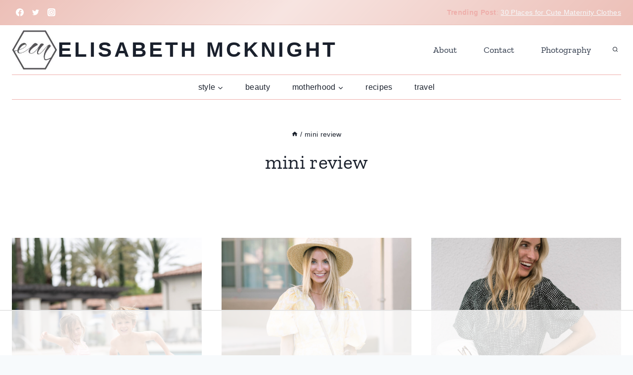

--- FILE ---
content_type: text/html; charset=UTF-8
request_url: https://elisabethmcknight.com/tag/mini-review/
body_size: 54586
content:
<!doctype html>
<html lang="en-US" class="no-js" itemtype="https://schema.org/Blog" itemscope>
<head>
	<meta charset="UTF-8">
	<meta name="viewport" content="width=device-width, initial-scale=1, minimum-scale=1">
	<script data-no-optimize="1" data-cfasync="false">!function(){"use strict";const t={adt_ei:{identityApiKey:"plainText",source:"url",type:"plaintext",priority:1},adt_eih:{identityApiKey:"sha256",source:"urlh",type:"hashed",priority:2},sh_kit:{identityApiKey:"sha256",source:"urlhck",type:"hashed",priority:3}},e=Object.keys(t);function i(t){return function(t){const e=t.match(/((?=([a-z0-9._!#$%+^&*()[\]<>-]+))\2@[a-z0-9._-]+\.[a-z0-9._-]+)/gi);return e?e[0]:""}(function(t){return t.replace(/\s/g,"")}(t.toLowerCase()))}!async function(){const n=new URL(window.location.href),o=n.searchParams;let a=null;const r=Object.entries(t).sort(([,t],[,e])=>t.priority-e.priority).map(([t])=>t);for(const e of r){const n=o.get(e),r=t[e];if(!n||!r)continue;const c=decodeURIComponent(n),d="plaintext"===r.type&&i(c),s="hashed"===r.type&&c;if(d||s){a={value:c,config:r};break}}if(a){const{value:t,config:e}=a;window.adthrive=window.adthrive||{},window.adthrive.cmd=window.adthrive.cmd||[],window.adthrive.cmd.push(function(){window.adthrive.identityApi({source:e.source,[e.identityApiKey]:t},({success:i,data:n})=>{i?window.adthrive.log("info","Plugin","detectEmails",`Identity API called with ${e.type} email: ${t}`,n):window.adthrive.log("warning","Plugin","detectEmails",`Failed to call Identity API with ${e.type} email: ${t}`,n)})})}!function(t,e){const i=new URL(e);t.forEach(t=>i.searchParams.delete(t)),history.replaceState(null,"",i.toString())}(e,n)}()}();
</script><meta name='robots' content='noindex, follow' />
	<style>img:is([sizes="auto" i], [sizes^="auto," i]) { contain-intrinsic-size: 3000px 1500px }</style>
	<style data-no-optimize="1" data-cfasync="false">
	.adthrive-ad {
		margin-top: 10px;
		margin-bottom: 10px;
		text-align: center;
		overflow-x: visible;
		clear: both;
		line-height: 0;
	}
	.adthrive-ad {
clear: both;
}
.adthrive-footer {
z-index:10000001 !important;
}
.adthrive-sidebar.adthrive-stuck {
margin-top: 50px;
}</style>
<script data-no-optimize="1" data-cfasync="false">
	window.adthriveCLS = {
		enabledLocations: ['Content', 'Recipe'],
		injectedSlots: [],
		injectedFromPlugin: true,
		branch: 'b5db43e',bucket: 'prod',			};
	window.adthriveCLS.siteAds = {"betaTester":false,"targeting":[{"value":"591a1725969dbe7cceab8af3","key":"siteId"},{"value":"6233884d7a59ec7088620db4","key":"organizationId"},{"value":"Elisabeth McKnight","key":"siteName"},{"value":"AdThrive Edge","key":"service"},{"value":"on","key":"bidding"},{"value":["Family and Parenting","Travel","Womens Style"],"key":"verticals"}],"siteUrl":"http://www.elisabethmcknight.com/","siteId":"591a1725969dbe7cceab8af3","siteName":"Elisabeth McKnight","breakpoints":{"tablet":768,"desktop":1024},"cloudflare":null,"adUnits":[{"sequence":1,"targeting":[{"value":["Sidebar"],"key":"location"}],"devices":["desktop"],"name":"Sidebar_1","sticky":false,"location":"Sidebar","dynamic":{"pageSelector":"","spacing":0,"max":1,"lazy":false,"lazyMax":null,"elementSelector":".sidebar-inner-wrap > .widget","skip":1,"classNames":[],"position":"afterend","every":0,"enabled":true},"adSizes":[[160,600],[336,280],[320,50],[300,600],[250,250],[1,1],[320,100],[300,1050],[300,50],[300,420],[300,250]],"priority":299,"autosize":true},{"sequence":9,"targeting":[{"value":["Sidebar"],"key":"location"},{"value":true,"key":"sticky"}],"devices":["desktop"],"name":"Sidebar_9","sticky":true,"location":"Sidebar","dynamic":{"pageSelector":"","spacing":0,"max":1,"lazy":false,"lazyMax":null,"elementSelector":".sidebar-inner-wrap","skip":0,"classNames":[],"position":"beforeend","every":1,"enabled":true},"stickyOverlapSelector":".site-footer","adSizes":[[160,600],[336,280],[320,50],[300,600],[250,250],[1,1],[320,100],[300,1050],[300,50],[300,420],[300,250]],"priority":291,"autosize":true},{"sequence":null,"targeting":[{"value":["Content"],"key":"location"}],"devices":["desktop"],"name":"Content","sticky":false,"location":"Content","dynamic":{"pageSelector":"body.single","spacing":0.85,"max":3,"lazy":true,"lazyMax":96,"elementSelector":".entry-content p, .entry-content p > img, .entry-content > div","skip":5,"classNames":[],"position":"afterend","every":1,"enabled":true},"adSizes":[[728,90],[336,280],[320,50],[468,60],[970,90],[250,250],[1,1],[320,100],[970,250],[1,2],[300,50],[300,300],[552,334],[728,250],[300,250]],"priority":199,"autosize":true},{"sequence":null,"targeting":[{"value":["Content"],"key":"location"}],"devices":["tablet"],"name":"Content","sticky":false,"location":"Content","dynamic":{"pageSelector":"body.single, body.page","spacing":0.7,"max":8,"lazy":true,"lazyMax":91,"elementSelector":".entry-content p, .entry-content p > img, .entry-content > div","skip":2,"classNames":[],"position":"afterend","every":1,"enabled":true},"adSizes":[[728,90],[336,280],[320,50],[468,60],[970,90],[250,250],[1,1],[320,100],[970,250],[1,2],[300,50],[300,300],[552,334],[728,250],[300,250]],"priority":199,"autosize":true},{"sequence":null,"targeting":[{"value":["Content"],"key":"location"}],"devices":["phone"],"name":"Content","sticky":false,"location":"Content","dynamic":{"pageSelector":"body.single, body.page","spacing":0.85,"max":7,"lazy":true,"lazyMax":92,"elementSelector":".entry-content p, .entry-content p > img, .entry-content > div","skip":2,"classNames":[],"position":"afterend","every":1,"enabled":true},"adSizes":[[728,90],[336,280],[320,50],[468,60],[970,90],[250,250],[1,1],[320,100],[970,250],[1,2],[300,50],[300,300],[552,334],[728,250],[300,250]],"priority":199,"autosize":true},{"sequence":null,"targeting":[{"value":["Content"],"key":"location"}],"devices":["tablet","phone"],"name":"Content","sticky":false,"location":"Content","dynamic":{"pageSelector":"body.blog, body.search, body.archive","spacing":1,"max":3,"lazy":false,"lazyMax":null,"elementSelector":".post","skip":0,"classNames":[],"position":"afterend","every":1,"enabled":true},"adSizes":[[728,90],[336,280],[320,50],[468,60],[970,90],[250,250],[1,1],[320,100],[970,250],[1,2],[300,50],[300,300],[552,334],[728,250],[300,250]],"priority":199,"autosize":true},{"sequence":null,"targeting":[{"value":["Below Post"],"key":"location"}],"devices":["desktop","tablet","phone"],"name":"Below_Post","sticky":false,"location":"Below Post","dynamic":{"pageSelector":"body.single, body.page:not(.home)","spacing":0,"max":0,"lazy":true,"lazyMax":1,"elementSelector":".entry-content","skip":0,"classNames":[],"position":"afterend","every":1,"enabled":true},"adSizes":[[120,240],[250,250],[300,250],[320,50],[320,100],[336,280],[468,60],[728,90],[1,1]],"priority":99,"autosize":true},{"sequence":null,"targeting":[{"value":["Footer"],"key":"location"},{"value":true,"key":"sticky"}],"devices":["tablet","phone","desktop"],"name":"Footer","sticky":true,"location":"Footer","dynamic":{"pageSelector":"","spacing":0,"max":1,"lazy":false,"lazyMax":null,"elementSelector":"body","skip":0,"classNames":[],"position":"beforeend","every":1,"enabled":true},"adSizes":[[320,50],[320,100],[728,90],[970,90],[468,60],[1,1],[300,50]],"priority":-1,"autosize":true}],"adDensityLayout":{"mobile":{"adDensity":0.28,"onePerViewport":false},"pageOverrides":[{"mobile":{"adDensity":0.28,"onePerViewport":false},"pageSelector":"body.blog, body.search, body.archive","desktop":{"adDensity":0.28,"onePerViewport":false}}],"desktop":{"adDensity":0.28,"onePerViewport":false}},"adDensityEnabled":true,"siteExperiments":[],"adTypes":{"sponsorTileDesktop":true,"interscrollerDesktop":true,"nativeBelowPostDesktop":true,"miniscroller":true,"largeFormatsMobile":false,"nativeMobileContent":true,"inRecipeRecommendationMobile":true,"nativeMobileRecipe":true,"sponsorTileMobile":true,"expandableCatalogAdsMobile":false,"frameAdsMobile":true,"outstreamMobile":true,"nativeHeaderMobile":true,"frameAdsDesktop":true,"inRecipeRecommendationDesktop":true,"expandableFooterDesktop":true,"nativeDesktopContent":true,"outstreamDesktop":true,"animatedFooter":true,"skylineHeader":false,"expandableFooter":true,"nativeDesktopSidebar":true,"videoFootersMobile":true,"videoFootersDesktop":true,"interscroller":true,"nativeDesktopRecipe":true,"nativeHeaderDesktop":true,"nativeBelowPostMobile":true,"expandableCatalogAdsDesktop":false,"largeFormatsDesktop":false},"adOptions":{"theTradeDesk":true,"undertone":true,"sidebarConfig":{"dynamicStickySidebar":{"minHeight":1800,"enabled":true,"blockedSelectors":[]}},"footerCloseButton":false,"teads":true,"seedtag":true,"redPandaOutstream":false,"pmp":true,"thirtyThreeAcross":true,"sharethrough":true,"optimizeVideoPlayersForEarnings":true,"removeVideoTitleWrapper":true,"pubMatic":true,"swoop":false,"infiniteScroll":false,"longerVideoAdPod":true,"yahoossp":true,"spa":false,"stickyContainerConfig":{"recipeDesktop":{"minHeight":null,"enabled":false},"blockedSelectors":[],"stickyHeaderSelectors":[],"content":{"minHeight":null,"enabled":false},"recipeMobile":{"minHeight":null,"enabled":false}},"yieldbotId":"","sonobi":true,"gatedPrint":{"siteEmailServiceProviderId":null,"defaultOptIn":false,"enabled":false,"newsletterPromptEnabled":false},"yieldmo":true,"footerSelector":"","amazonUAM":true,"gamMCMEnabled":true,"gamMCMChildNetworkCode":"22643692753","rubiconMediaMath":true,"rubicon":true,"conversant":false,"openx":true,"customCreativeEnabled":true,"mobileHeaderHeight":1,"secColor":"#000000","unruly":true,"mediaGrid":true,"bRealTime":true,"adInViewTime":null,"gumgum":true,"comscoreFooter":true,"desktopInterstitial":false,"amx":true,"footerCloseButtonDesktop":true,"ozone":true,"isAutoOptimized":true,"comscoreTAL":true,"targetaff":false,"bgColor":"#FFFFFF","tripleLiftMobile":true,"advancePlaylistOptions":{"playlistPlayer":{"enabled":true},"relatedPlayer":{"enabled":true,"applyToFirst":false}},"kargo":true,"liveRampATS":true,"footerCloseButtonMobile":true,"interstitialBlockedPageSelectors":"","prioritizeShorterVideoAds":true,"allowSmallerAdSizes":true,"comscore":"FamilyParenting","blis":true,"wakeLock":{"desktopEnabled":true,"mobileValue":15,"mobileEnabled":true,"desktopValue":30},"mobileInterstitial":false,"tripleLift":true,"sensitiveCategories":["conl","ske"],"liveRamp":true,"mobileInterstitialBlockedPageSelectors":"","adthriveEmailIdentity":true,"criteo":true,"nativo":true,"infiniteScrollOptions":{"selector":"","heightThreshold":0},"siteAttributes":{"mobileHeaderSelectors":[],"desktopHeaderSelectors":[]},"dynamicContentSlotLazyLoading":true,"clsOptimizedAds":true,"ogury":true,"verticals":["Family and Parenting","Travel","Womens Style"],"inImage":false,"stackadapt":true,"usCMP":{"enabled":false,"regions":[]},"advancePlaylist":true,"medianet":true,"delayLoading":true,"tripleLiftDesktop":false,"inImageZone":null,"appNexus":true,"rise":true,"liveRampId":"","infiniteScrollRefresh":false,"indexExchange":true},"thirdPartySiteConfig":{"partners":{"discounts":[]}},"featureRollouts":{"erp":{"featureRolloutId":19,"data":null,"enabled":false}},"videoPlayers":{"contextual":{"autoplayCollapsibleEnabled":false,"overrideEmbedLocation":false,"defaultPlayerType":"static"},"videoEmbed":"wordpress","footerSelector":"","contentSpecificPlaylists":[],"players":[{"devices":["desktop","mobile"],"formattedType":"Stationary Related","description":"","id":4056234,"title":"Stationary related player - desktop and mobile","type":"stationaryRelated","enabled":true,"playerId":"lqgDm4kt"},{"playlistId":"n9wktdZp","pageSelector":"body.single","devices":["desktop"],"description":"","skip":4,"title":"Our Latest Videos","type":"stickyPlaylist","enabled":true,"footerSelector":"","formattedType":"Sticky Playlist","elementSelector":".entry-content > p","id":4056237,"position":"afterend","saveVideoCloseState":false,"shuffle":true,"playerId":"I4dfXtq6"},{"pageSelector":"","devices":["desktop"],"formattedType":"Sticky Related","description":"","elementSelector":".entry-content > p","skip":0,"id":4056235,"position":"afterend","title":"Sticky related player - desktop","type":"stickyRelated","enabled":true,"playerId":"lqgDm4kt"},{"playlistId":"","pageSelector":"","devices":["mobile"],"mobileLocation":"top-center","description":"","skip":0,"title":"Sticky related player - mobile","type":"stickyRelated","enabled":true,"formattedType":"Sticky Related","elementSelector":".entry-content > p","id":4056236,"position":"afterend","saveVideoCloseState":false,"shuffle":false,"playerId":"lqgDm4kt"},{"playlistId":"n9wktdZp","pageSelector":"body.single","devices":["mobile"],"mobileLocation":"top-center","description":"","skip":2,"title":"Our Latest Videos","type":"stickyPlaylist","enabled":true,"footerSelector":"","formattedType":"Sticky Playlist","elementSelector":".entry-content > p","id":4056238,"position":"afterend","saveVideoCloseState":false,"shuffle":true,"playerId":"I4dfXtq6"}],"partners":{"theTradeDesk":true,"unruly":true,"mediaGrid":true,"undertone":true,"gumgum":true,"seedtag":true,"amx":true,"ozone":true,"pmp":true,"kargo":true,"connatix":true,"stickyOutstream":{"desktop":{"enabled":true},"blockedPageSelectors":"","mobileLocation":"bottom-left","allowOnHomepage":false,"mobile":{"enabled":true},"saveVideoCloseState":false,"mobileHeaderSelector":"","allowForPageWithStickyPlayer":{"enabled":true}},"sharethrough":true,"blis":true,"tripleLift":true,"pubMatic":true,"criteo":true,"yahoossp":true,"nativo":true,"stackadapt":true,"yieldmo":true,"amazonUAM":true,"medianet":true,"rubicon":true,"appNexus":true,"rise":true,"openx":true,"indexExchange":true}}};</script>

<script data-no-optimize="1" data-cfasync="false">
(function(w, d) {
	w.adthrive = w.adthrive || {};
	w.adthrive.cmd = w.adthrive.cmd || [];
	w.adthrive.plugin = 'adthrive-ads-3.10.0';
	w.adthrive.host = 'ads.adthrive.com';
	w.adthrive.integration = 'plugin';

	var commitParam = (w.adthriveCLS && w.adthriveCLS.bucket !== 'prod' && w.adthriveCLS.branch) ? '&commit=' + w.adthriveCLS.branch : '';

	var s = d.createElement('script');
	s.async = true;
	s.referrerpolicy='no-referrer-when-downgrade';
	s.src = 'https://' + w.adthrive.host + '/sites/591a1725969dbe7cceab8af3/ads.min.js?referrer=' + w.encodeURIComponent(w.location.href) + commitParam + '&cb=' + (Math.floor(Math.random() * 100) + 1) + '';
	var n = d.getElementsByTagName('script')[0];
	n.parentNode.insertBefore(s, n);
})(window, document);
</script>
<link rel="dns-prefetch" href="https://ads.adthrive.com/"><link rel="preconnect" href="https://ads.adthrive.com/"><link rel="preconnect" href="https://ads.adthrive.com/" crossorigin>
	<!-- This site is optimized with the Yoast SEO plugin v26.3 - https://yoast.com/wordpress/plugins/seo/ -->
	<title>mini review Archives | Elisabeth McKnight</title>
	<meta property="og:locale" content="en_US" />
	<meta property="og:type" content="article" />
	<meta property="og:title" content="mini review Archives | Elisabeth McKnight" />
	<meta property="og:url" content="https://elisabethmcknight.com/tag/mini-review/" />
	<meta property="og:site_name" content="Elisabeth McKnight" />
	<meta name="twitter:card" content="summary_large_image" />
	<meta name="twitter:site" content="@bellatheblog" />
	<script type="application/ld+json" class="yoast-schema-graph">{"@context":"https://schema.org","@graph":[{"@type":"CollectionPage","@id":"https://elisabethmcknight.com/tag/mini-review/","url":"https://elisabethmcknight.com/tag/mini-review/","name":"mini review Archives | Elisabeth McKnight","isPartOf":{"@id":"https://elisabethmcknight.com/#website"},"primaryImageOfPage":{"@id":"https://elisabethmcknight.com/tag/mini-review/#primaryimage"},"image":{"@id":"https://elisabethmcknight.com/tag/mini-review/#primaryimage"},"thumbnailUrl":"https://elisabethmcknight.com/wp-content/uploads/2022/06/Shein-Kids-Swim-Review-06-scaled.jpg","breadcrumb":{"@id":"https://elisabethmcknight.com/tag/mini-review/#breadcrumb"},"inLanguage":"en-US"},{"@type":"ImageObject","inLanguage":"en-US","@id":"https://elisabethmcknight.com/tag/mini-review/#primaryimage","url":"https://elisabethmcknight.com/wp-content/uploads/2022/06/Shein-Kids-Swim-Review-06-scaled.jpg","contentUrl":"https://elisabethmcknight.com/wp-content/uploads/2022/06/Shein-Kids-Swim-Review-06-scaled.jpg","width":1366,"height":2048},{"@type":"BreadcrumbList","@id":"https://elisabethmcknight.com/tag/mini-review/#breadcrumb","itemListElement":[{"@type":"ListItem","position":1,"name":"Home","item":"https://elisabethmcknight.com/"},{"@type":"ListItem","position":2,"name":"mini review"}]},{"@type":"WebSite","@id":"https://elisabethmcknight.com/#website","url":"https://elisabethmcknight.com/","name":"Elisabeth McKnight","description":"intersection of style and function","publisher":{"@id":"https://elisabethmcknight.com/#organization"},"potentialAction":[{"@type":"SearchAction","target":{"@type":"EntryPoint","urlTemplate":"https://elisabethmcknight.com/?s={search_term_string}"},"query-input":{"@type":"PropertyValueSpecification","valueRequired":true,"valueName":"search_term_string"}}],"inLanguage":"en-US"},{"@type":"Organization","@id":"https://elisabethmcknight.com/#organization","name":"Elisabeth McKnight","url":"https://elisabethmcknight.com/","logo":{"@type":"ImageObject","inLanguage":"en-US","@id":"https://elisabethmcknight.com/#/schema/logo/image/","url":"https://elisabethmcknight.com/wp-content/uploads/2016/10/cropped-cropped-elisabeth-mcknight-logo-1.jpg","contentUrl":"https://elisabethmcknight.com/wp-content/uploads/2016/10/cropped-cropped-elisabeth-mcknight-logo-1.jpg","width":161,"height":137,"caption":"Elisabeth McKnight"},"image":{"@id":"https://elisabethmcknight.com/#/schema/logo/image/"},"sameAs":["https://facebook.com/elisabethmcknightblog","https://x.com/bellatheblog"]}]}</script>
	<!-- / Yoast SEO plugin. -->


<link rel='dns-prefetch' href='//www.googletagmanager.com' />
<link rel="alternate" type="application/rss+xml" title="Elisabeth McKnight &raquo; Feed" href="https://elisabethmcknight.com/feed/" />
<link rel="alternate" type="application/rss+xml" title="Elisabeth McKnight &raquo; Comments Feed" href="https://elisabethmcknight.com/comments/feed/" />
<script id="wpp-js" src="https://elisabethmcknight.com/wp-content/plugins/wordpress-popular-posts/assets/js/wpp.min.js?ver=7.3.6" data-sampling="0" data-sampling-rate="100" data-api-url="https://elisabethmcknight.com/wp-json/wordpress-popular-posts" data-post-id="0" data-token="6aec9e305f" data-lang="0" data-debug="0"></script>
			<script>document.documentElement.classList.remove( 'no-js' );</script>
			<link rel="alternate" type="application/rss+xml" title="Elisabeth McKnight &raquo; mini review Tag Feed" href="https://elisabethmcknight.com/tag/mini-review/feed/" />
<link rel="alternate" type="application/rss+xml" title="Elisabeth McKnight &raquo; Stories Feed" href="https://elisabethmcknight.com/web-stories/feed/"><script>
window._wpemojiSettings = {"baseUrl":"https:\/\/s.w.org\/images\/core\/emoji\/16.0.1\/72x72\/","ext":".png","svgUrl":"https:\/\/s.w.org\/images\/core\/emoji\/16.0.1\/svg\/","svgExt":".svg","source":{"concatemoji":"https:\/\/elisabethmcknight.com\/wp-includes\/js\/wp-emoji-release.min.js?ver=6.8.3"}};
/*! This file is auto-generated */
!function(s,n){var o,i,e;function c(e){try{var t={supportTests:e,timestamp:(new Date).valueOf()};sessionStorage.setItem(o,JSON.stringify(t))}catch(e){}}function p(e,t,n){e.clearRect(0,0,e.canvas.width,e.canvas.height),e.fillText(t,0,0);var t=new Uint32Array(e.getImageData(0,0,e.canvas.width,e.canvas.height).data),a=(e.clearRect(0,0,e.canvas.width,e.canvas.height),e.fillText(n,0,0),new Uint32Array(e.getImageData(0,0,e.canvas.width,e.canvas.height).data));return t.every(function(e,t){return e===a[t]})}function u(e,t){e.clearRect(0,0,e.canvas.width,e.canvas.height),e.fillText(t,0,0);for(var n=e.getImageData(16,16,1,1),a=0;a<n.data.length;a++)if(0!==n.data[a])return!1;return!0}function f(e,t,n,a){switch(t){case"flag":return n(e,"\ud83c\udff3\ufe0f\u200d\u26a7\ufe0f","\ud83c\udff3\ufe0f\u200b\u26a7\ufe0f")?!1:!n(e,"\ud83c\udde8\ud83c\uddf6","\ud83c\udde8\u200b\ud83c\uddf6")&&!n(e,"\ud83c\udff4\udb40\udc67\udb40\udc62\udb40\udc65\udb40\udc6e\udb40\udc67\udb40\udc7f","\ud83c\udff4\u200b\udb40\udc67\u200b\udb40\udc62\u200b\udb40\udc65\u200b\udb40\udc6e\u200b\udb40\udc67\u200b\udb40\udc7f");case"emoji":return!a(e,"\ud83e\udedf")}return!1}function g(e,t,n,a){var r="undefined"!=typeof WorkerGlobalScope&&self instanceof WorkerGlobalScope?new OffscreenCanvas(300,150):s.createElement("canvas"),o=r.getContext("2d",{willReadFrequently:!0}),i=(o.textBaseline="top",o.font="600 32px Arial",{});return e.forEach(function(e){i[e]=t(o,e,n,a)}),i}function t(e){var t=s.createElement("script");t.src=e,t.defer=!0,s.head.appendChild(t)}"undefined"!=typeof Promise&&(o="wpEmojiSettingsSupports",i=["flag","emoji"],n.supports={everything:!0,everythingExceptFlag:!0},e=new Promise(function(e){s.addEventListener("DOMContentLoaded",e,{once:!0})}),new Promise(function(t){var n=function(){try{var e=JSON.parse(sessionStorage.getItem(o));if("object"==typeof e&&"number"==typeof e.timestamp&&(new Date).valueOf()<e.timestamp+604800&&"object"==typeof e.supportTests)return e.supportTests}catch(e){}return null}();if(!n){if("undefined"!=typeof Worker&&"undefined"!=typeof OffscreenCanvas&&"undefined"!=typeof URL&&URL.createObjectURL&&"undefined"!=typeof Blob)try{var e="postMessage("+g.toString()+"("+[JSON.stringify(i),f.toString(),p.toString(),u.toString()].join(",")+"));",a=new Blob([e],{type:"text/javascript"}),r=new Worker(URL.createObjectURL(a),{name:"wpTestEmojiSupports"});return void(r.onmessage=function(e){c(n=e.data),r.terminate(),t(n)})}catch(e){}c(n=g(i,f,p,u))}t(n)}).then(function(e){for(var t in e)n.supports[t]=e[t],n.supports.everything=n.supports.everything&&n.supports[t],"flag"!==t&&(n.supports.everythingExceptFlag=n.supports.everythingExceptFlag&&n.supports[t]);n.supports.everythingExceptFlag=n.supports.everythingExceptFlag&&!n.supports.flag,n.DOMReady=!1,n.readyCallback=function(){n.DOMReady=!0}}).then(function(){return e}).then(function(){var e;n.supports.everything||(n.readyCallback(),(e=n.source||{}).concatemoji?t(e.concatemoji):e.wpemoji&&e.twemoji&&(t(e.twemoji),t(e.wpemoji)))}))}((window,document),window._wpemojiSettings);
</script>
<link rel='stylesheet' id='genesis-blocks-style-css-css' href='https://elisabethmcknight.com/wp-content/plugins/genesis-blocks/dist/style-blocks.build.css?ver=1742915292' media='all' />
<link rel='stylesheet' id='Shopbop-widget-customjs-css' href='https://elisabethmcknight.com/wp-content/plugins/shopbop-widget/css/public_widget.css?where=blog&#038;modified=20190801&#038;ver=6.8.3' media='all' />
<style id='wp-emoji-styles-inline-css'>

	img.wp-smiley, img.emoji {
		display: inline !important;
		border: none !important;
		box-shadow: none !important;
		height: 1em !important;
		width: 1em !important;
		margin: 0 0.07em !important;
		vertical-align: -0.1em !important;
		background: none !important;
		padding: 0 !important;
	}
</style>
<link rel='stylesheet' id='wp-block-library-css' href='https://elisabethmcknight.com/wp-includes/css/dist/block-library/style.min.css?ver=6.8.3' media='all' />
<style id='classic-theme-styles-inline-css'>
/*! This file is auto-generated */
.wp-block-button__link{color:#fff;background-color:#32373c;border-radius:9999px;box-shadow:none;text-decoration:none;padding:calc(.667em + 2px) calc(1.333em + 2px);font-size:1.125em}.wp-block-file__button{background:#32373c;color:#fff;text-decoration:none}
</style>
<link rel='stylesheet' id='convertkit-broadcasts-css' href='https://elisabethmcknight.com/wp-content/plugins/convertkit/resources/frontend/css/broadcasts.css?ver=3.0.8' media='all' />
<link rel='stylesheet' id='convertkit-button-css' href='https://elisabethmcknight.com/wp-content/plugins/convertkit/resources/frontend/css/button.css?ver=3.0.8' media='all' />
<link rel='stylesheet' id='convertkit-form-css' href='https://elisabethmcknight.com/wp-content/plugins/convertkit/resources/frontend/css/form.css?ver=3.0.8' media='all' />
<link rel='stylesheet' id='convertkit-form-builder-field-css' href='https://elisabethmcknight.com/wp-content/plugins/convertkit/resources/frontend/css/form-builder.css?ver=3.0.8' media='all' />
<link rel='stylesheet' id='convertkit-form-builder-css' href='https://elisabethmcknight.com/wp-content/plugins/convertkit/resources/frontend/css/form-builder.css?ver=3.0.8' media='all' />
<style id='global-styles-inline-css'>
:root{--wp--preset--aspect-ratio--square: 1;--wp--preset--aspect-ratio--4-3: 4/3;--wp--preset--aspect-ratio--3-4: 3/4;--wp--preset--aspect-ratio--3-2: 3/2;--wp--preset--aspect-ratio--2-3: 2/3;--wp--preset--aspect-ratio--16-9: 16/9;--wp--preset--aspect-ratio--9-16: 9/16;--wp--preset--color--black: #000000;--wp--preset--color--cyan-bluish-gray: #abb8c3;--wp--preset--color--white: #ffffff;--wp--preset--color--pale-pink: #f78da7;--wp--preset--color--vivid-red: #cf2e2e;--wp--preset--color--luminous-vivid-orange: #ff6900;--wp--preset--color--luminous-vivid-amber: #fcb900;--wp--preset--color--light-green-cyan: #7bdcb5;--wp--preset--color--vivid-green-cyan: #00d084;--wp--preset--color--pale-cyan-blue: #8ed1fc;--wp--preset--color--vivid-cyan-blue: #0693e3;--wp--preset--color--vivid-purple: #9b51e0;--wp--preset--color--theme-palette-1: var(--global-palette1);--wp--preset--color--theme-palette-2: var(--global-palette2);--wp--preset--color--theme-palette-3: var(--global-palette3);--wp--preset--color--theme-palette-4: var(--global-palette4);--wp--preset--color--theme-palette-5: var(--global-palette5);--wp--preset--color--theme-palette-6: var(--global-palette6);--wp--preset--color--theme-palette-7: var(--global-palette7);--wp--preset--color--theme-palette-8: var(--global-palette8);--wp--preset--color--theme-palette-9: var(--global-palette9);--wp--preset--color--theme-palette-10: var(--global-palette10);--wp--preset--color--theme-palette-11: var(--global-palette11);--wp--preset--color--theme-palette-12: var(--global-palette12);--wp--preset--color--theme-palette-13: var(--global-palette13);--wp--preset--color--theme-palette-14: var(--global-palette14);--wp--preset--color--theme-palette-15: var(--global-palette15);--wp--preset--gradient--vivid-cyan-blue-to-vivid-purple: linear-gradient(135deg,rgba(6,147,227,1) 0%,rgb(155,81,224) 100%);--wp--preset--gradient--light-green-cyan-to-vivid-green-cyan: linear-gradient(135deg,rgb(122,220,180) 0%,rgb(0,208,130) 100%);--wp--preset--gradient--luminous-vivid-amber-to-luminous-vivid-orange: linear-gradient(135deg,rgba(252,185,0,1) 0%,rgba(255,105,0,1) 100%);--wp--preset--gradient--luminous-vivid-orange-to-vivid-red: linear-gradient(135deg,rgba(255,105,0,1) 0%,rgb(207,46,46) 100%);--wp--preset--gradient--very-light-gray-to-cyan-bluish-gray: linear-gradient(135deg,rgb(238,238,238) 0%,rgb(169,184,195) 100%);--wp--preset--gradient--cool-to-warm-spectrum: linear-gradient(135deg,rgb(74,234,220) 0%,rgb(151,120,209) 20%,rgb(207,42,186) 40%,rgb(238,44,130) 60%,rgb(251,105,98) 80%,rgb(254,248,76) 100%);--wp--preset--gradient--blush-light-purple: linear-gradient(135deg,rgb(255,206,236) 0%,rgb(152,150,240) 100%);--wp--preset--gradient--blush-bordeaux: linear-gradient(135deg,rgb(254,205,165) 0%,rgb(254,45,45) 50%,rgb(107,0,62) 100%);--wp--preset--gradient--luminous-dusk: linear-gradient(135deg,rgb(255,203,112) 0%,rgb(199,81,192) 50%,rgb(65,88,208) 100%);--wp--preset--gradient--pale-ocean: linear-gradient(135deg,rgb(255,245,203) 0%,rgb(182,227,212) 50%,rgb(51,167,181) 100%);--wp--preset--gradient--electric-grass: linear-gradient(135deg,rgb(202,248,128) 0%,rgb(113,206,126) 100%);--wp--preset--gradient--midnight: linear-gradient(135deg,rgb(2,3,129) 0%,rgb(40,116,252) 100%);--wp--preset--font-size--small: var(--global-font-size-small);--wp--preset--font-size--medium: var(--global-font-size-medium);--wp--preset--font-size--large: var(--global-font-size-large);--wp--preset--font-size--x-large: 42px;--wp--preset--font-size--larger: var(--global-font-size-larger);--wp--preset--font-size--xxlarge: var(--global-font-size-xxlarge);--wp--preset--spacing--20: 0.44rem;--wp--preset--spacing--30: 0.67rem;--wp--preset--spacing--40: 1rem;--wp--preset--spacing--50: 1.5rem;--wp--preset--spacing--60: 2.25rem;--wp--preset--spacing--70: 3.38rem;--wp--preset--spacing--80: 5.06rem;--wp--preset--shadow--natural: 6px 6px 9px rgba(0, 0, 0, 0.2);--wp--preset--shadow--deep: 12px 12px 50px rgba(0, 0, 0, 0.4);--wp--preset--shadow--sharp: 6px 6px 0px rgba(0, 0, 0, 0.2);--wp--preset--shadow--outlined: 6px 6px 0px -3px rgba(255, 255, 255, 1), 6px 6px rgba(0, 0, 0, 1);--wp--preset--shadow--crisp: 6px 6px 0px rgba(0, 0, 0, 1);}:where(.is-layout-flex){gap: 0.5em;}:where(.is-layout-grid){gap: 0.5em;}body .is-layout-flex{display: flex;}.is-layout-flex{flex-wrap: wrap;align-items: center;}.is-layout-flex > :is(*, div){margin: 0;}body .is-layout-grid{display: grid;}.is-layout-grid > :is(*, div){margin: 0;}:where(.wp-block-columns.is-layout-flex){gap: 2em;}:where(.wp-block-columns.is-layout-grid){gap: 2em;}:where(.wp-block-post-template.is-layout-flex){gap: 1.25em;}:where(.wp-block-post-template.is-layout-grid){gap: 1.25em;}.has-black-color{color: var(--wp--preset--color--black) !important;}.has-cyan-bluish-gray-color{color: var(--wp--preset--color--cyan-bluish-gray) !important;}.has-white-color{color: var(--wp--preset--color--white) !important;}.has-pale-pink-color{color: var(--wp--preset--color--pale-pink) !important;}.has-vivid-red-color{color: var(--wp--preset--color--vivid-red) !important;}.has-luminous-vivid-orange-color{color: var(--wp--preset--color--luminous-vivid-orange) !important;}.has-luminous-vivid-amber-color{color: var(--wp--preset--color--luminous-vivid-amber) !important;}.has-light-green-cyan-color{color: var(--wp--preset--color--light-green-cyan) !important;}.has-vivid-green-cyan-color{color: var(--wp--preset--color--vivid-green-cyan) !important;}.has-pale-cyan-blue-color{color: var(--wp--preset--color--pale-cyan-blue) !important;}.has-vivid-cyan-blue-color{color: var(--wp--preset--color--vivid-cyan-blue) !important;}.has-vivid-purple-color{color: var(--wp--preset--color--vivid-purple) !important;}.has-black-background-color{background-color: var(--wp--preset--color--black) !important;}.has-cyan-bluish-gray-background-color{background-color: var(--wp--preset--color--cyan-bluish-gray) !important;}.has-white-background-color{background-color: var(--wp--preset--color--white) !important;}.has-pale-pink-background-color{background-color: var(--wp--preset--color--pale-pink) !important;}.has-vivid-red-background-color{background-color: var(--wp--preset--color--vivid-red) !important;}.has-luminous-vivid-orange-background-color{background-color: var(--wp--preset--color--luminous-vivid-orange) !important;}.has-luminous-vivid-amber-background-color{background-color: var(--wp--preset--color--luminous-vivid-amber) !important;}.has-light-green-cyan-background-color{background-color: var(--wp--preset--color--light-green-cyan) !important;}.has-vivid-green-cyan-background-color{background-color: var(--wp--preset--color--vivid-green-cyan) !important;}.has-pale-cyan-blue-background-color{background-color: var(--wp--preset--color--pale-cyan-blue) !important;}.has-vivid-cyan-blue-background-color{background-color: var(--wp--preset--color--vivid-cyan-blue) !important;}.has-vivid-purple-background-color{background-color: var(--wp--preset--color--vivid-purple) !important;}.has-black-border-color{border-color: var(--wp--preset--color--black) !important;}.has-cyan-bluish-gray-border-color{border-color: var(--wp--preset--color--cyan-bluish-gray) !important;}.has-white-border-color{border-color: var(--wp--preset--color--white) !important;}.has-pale-pink-border-color{border-color: var(--wp--preset--color--pale-pink) !important;}.has-vivid-red-border-color{border-color: var(--wp--preset--color--vivid-red) !important;}.has-luminous-vivid-orange-border-color{border-color: var(--wp--preset--color--luminous-vivid-orange) !important;}.has-luminous-vivid-amber-border-color{border-color: var(--wp--preset--color--luminous-vivid-amber) !important;}.has-light-green-cyan-border-color{border-color: var(--wp--preset--color--light-green-cyan) !important;}.has-vivid-green-cyan-border-color{border-color: var(--wp--preset--color--vivid-green-cyan) !important;}.has-pale-cyan-blue-border-color{border-color: var(--wp--preset--color--pale-cyan-blue) !important;}.has-vivid-cyan-blue-border-color{border-color: var(--wp--preset--color--vivid-cyan-blue) !important;}.has-vivid-purple-border-color{border-color: var(--wp--preset--color--vivid-purple) !important;}.has-vivid-cyan-blue-to-vivid-purple-gradient-background{background: var(--wp--preset--gradient--vivid-cyan-blue-to-vivid-purple) !important;}.has-light-green-cyan-to-vivid-green-cyan-gradient-background{background: var(--wp--preset--gradient--light-green-cyan-to-vivid-green-cyan) !important;}.has-luminous-vivid-amber-to-luminous-vivid-orange-gradient-background{background: var(--wp--preset--gradient--luminous-vivid-amber-to-luminous-vivid-orange) !important;}.has-luminous-vivid-orange-to-vivid-red-gradient-background{background: var(--wp--preset--gradient--luminous-vivid-orange-to-vivid-red) !important;}.has-very-light-gray-to-cyan-bluish-gray-gradient-background{background: var(--wp--preset--gradient--very-light-gray-to-cyan-bluish-gray) !important;}.has-cool-to-warm-spectrum-gradient-background{background: var(--wp--preset--gradient--cool-to-warm-spectrum) !important;}.has-blush-light-purple-gradient-background{background: var(--wp--preset--gradient--blush-light-purple) !important;}.has-blush-bordeaux-gradient-background{background: var(--wp--preset--gradient--blush-bordeaux) !important;}.has-luminous-dusk-gradient-background{background: var(--wp--preset--gradient--luminous-dusk) !important;}.has-pale-ocean-gradient-background{background: var(--wp--preset--gradient--pale-ocean) !important;}.has-electric-grass-gradient-background{background: var(--wp--preset--gradient--electric-grass) !important;}.has-midnight-gradient-background{background: var(--wp--preset--gradient--midnight) !important;}.has-small-font-size{font-size: var(--wp--preset--font-size--small) !important;}.has-medium-font-size{font-size: var(--wp--preset--font-size--medium) !important;}.has-large-font-size{font-size: var(--wp--preset--font-size--large) !important;}.has-x-large-font-size{font-size: var(--wp--preset--font-size--x-large) !important;}
:where(.wp-block-post-template.is-layout-flex){gap: 1.25em;}:where(.wp-block-post-template.is-layout-grid){gap: 1.25em;}
:where(.wp-block-columns.is-layout-flex){gap: 2em;}:where(.wp-block-columns.is-layout-grid){gap: 2em;}
:root :where(.wp-block-pullquote){font-size: 1.5em;line-height: 1.6;}
</style>
<link rel='stylesheet' id='cpsh-shortcodes-css' href='https://elisabethmcknight.com/wp-content/plugins/column-shortcodes//assets/css/shortcodes.css?ver=1.0.1' media='all' />
<link rel='stylesheet' id='YSFA-css' href='https://elisabethmcknight.com/wp-content/plugins/faq-schema-block-to-accordion/assets/css/style.min.css?ver=1.0.5' media='all' />
<link rel='stylesheet' id='jpibfi-style-css' href='https://elisabethmcknight.com/wp-content/plugins/jquery-pin-it-button-for-images/css/client.css?ver=3.0.6' media='all' />
<link rel='stylesheet' id='wordpress-popular-posts-css-css' href='https://elisabethmcknight.com/wp-content/plugins/wordpress-popular-posts/assets/css/wpp.css?ver=7.3.6' media='all' />
<link rel='stylesheet' id='kadence-global-css' href='https://elisabethmcknight.com/wp-content/themes/kadence/assets/css/global.min.css?ver=1.4.0' media='all' />
<style id='kadence-global-inline-css'>
/* Kadence Base CSS */
:root{--global-palette1:#793936;--global-palette2:#e37c76;--global-palette3:#1a202c;--global-palette4:#2D3748;--global-palette5:#4A5568;--global-palette6:#db504a;--global-palette7:#eeaeaa;--global-palette8:#F7FAFC;--global-palette9:#ffffff;--global-palette10:oklch(from var(--global-palette1) calc(l + 0.10 * (1 - l)) calc(c * 1.00) calc(h + 180) / 100%);--global-palette11:#13612e;--global-palette12:#1159af;--global-palette13:#b82105;--global-palette14:#f7630c;--global-palette15:#f5a524;--global-palette9rgb:255, 255, 255;--global-palette-highlight:var(--global-palette1);--global-palette-highlight-alt:var(--global-palette6);--global-palette-highlight-alt2:var(--global-palette9);--global-palette-btn-bg:var(--global-palette1);--global-palette-btn-bg-hover:linear-gradient(135deg,rgb(208,109,155) 0%,rgb(237,103,91) 100%);--global-palette-btn:var(--global-palette9);--global-palette-btn-hover:var(--global-palette9);--global-palette-btn-sec-bg:var(--global-palette7);--global-palette-btn-sec-bg-hover:var(--global-palette2);--global-palette-btn-sec:var(--global-palette3);--global-palette-btn-sec-hover:var(--global-palette9);--global-body-font-family:"Lucida Sans Unicode", "Lucida Grande", sans-serif;--global-heading-font-family:'Zilla Slab', serif;--global-primary-nav-font-family:'Zilla Slab', serif;--global-fallback-font:sans-serif;--global-display-fallback-font:sans-serif;--global-content-width:1280px;--global-content-wide-width:calc(1280px + 230px);--global-content-narrow-width:842px;--global-content-edge-padding:1.5rem;--global-content-boxed-padding:2rem;--global-calc-content-width:calc(1280px - var(--global-content-edge-padding) - var(--global-content-edge-padding) );--wp--style--global--content-size:var(--global-calc-content-width);}.wp-site-blocks{--global-vw:calc( 100vw - ( 0.5 * var(--scrollbar-offset)));}body{background:var(--global-palette8);}body, input, select, optgroup, textarea{font-style:normal;font-weight:400;font-size:16px;line-height:1.9;letter-spacing:0.02em;font-family:var(--global-body-font-family);color:var(--global-palette4);}.content-bg, body.content-style-unboxed .site{background:var(--global-palette9);}h1,h2,h3,h4,h5,h6{font-family:var(--global-heading-font-family);}h1{font-style:normal;font-weight:normal;font-size:40px;line-height:1.5;color:var(--global-palette3);}h2{font-style:normal;font-weight:normal;font-size:32px;line-height:1.5;color:var(--global-palette3);}h3{font-style:normal;font-weight:normal;font-size:24px;line-height:1.5;color:var(--global-palette3);}h4{font-style:normal;font-weight:normal;font-size:22px;line-height:1.5;color:var(--global-palette4);}h5{font-style:normal;font-weight:400;font-size:13px;line-height:1.5;letter-spacing:1.5px;font-family:"Lucida Sans Unicode", "Lucida Grande", sans-serif;text-transform:uppercase;color:var(--global-palette4);}h6{font-style:normal;font-weight:300;font-size:18px;line-height:1.5;color:var(--global-palette5);}.entry-hero .kadence-breadcrumbs{max-width:1280px;}.site-container, .site-header-row-layout-contained, .site-footer-row-layout-contained, .entry-hero-layout-contained, .comments-area, .alignfull > .wp-block-cover__inner-container, .alignwide > .wp-block-cover__inner-container{max-width:var(--global-content-width);}.content-width-narrow .content-container.site-container, .content-width-narrow .hero-container.site-container{max-width:var(--global-content-narrow-width);}@media all and (min-width: 1510px){.wp-site-blocks .content-container  .alignwide{margin-left:-115px;margin-right:-115px;width:unset;max-width:unset;}}@media all and (min-width: 1102px){.content-width-narrow .wp-site-blocks .content-container .alignwide{margin-left:-130px;margin-right:-130px;width:unset;max-width:unset;}}.content-style-boxed .wp-site-blocks .entry-content .alignwide{margin-left:calc( -1 * var( --global-content-boxed-padding ) );margin-right:calc( -1 * var( --global-content-boxed-padding ) );}.content-area{margin-top:5rem;margin-bottom:5rem;}@media all and (max-width: 1024px){.content-area{margin-top:3rem;margin-bottom:3rem;}}@media all and (max-width: 767px){.content-area{margin-top:2rem;margin-bottom:2rem;}}@media all and (max-width: 1024px){:root{--global-content-boxed-padding:2rem;}}@media all and (max-width: 767px){:root{--global-content-boxed-padding:1.5rem;}}.entry-content-wrap{padding:2rem;}@media all and (max-width: 1024px){.entry-content-wrap{padding:2rem;}}@media all and (max-width: 767px){.entry-content-wrap{padding:1.5rem;}}.entry.single-entry{box-shadow:0px 0px 0px 0px rgba(51,51,51,0.16);border-radius:0px 0px 0px 0px;}.entry.loop-entry{border-radius:0px 0px 0px 0px;box-shadow:0px 0px 0px 0px rgba(51,51,51,0.16);}.loop-entry .entry-content-wrap{padding:2rem;}@media all and (max-width: 1024px){.loop-entry .entry-content-wrap{padding:2rem;}}@media all and (max-width: 767px){.loop-entry .entry-content-wrap{padding:1.5rem;}}.has-sidebar:not(.has-left-sidebar) .content-container{grid-template-columns:1fr 360px;}.has-sidebar.has-left-sidebar .content-container{grid-template-columns:360px 1fr;}button, .button, .wp-block-button__link, input[type="button"], input[type="reset"], input[type="submit"], .fl-button, .elementor-button-wrapper .elementor-button, .wc-block-components-checkout-place-order-button, .wc-block-cart__submit{font-style:normal;font-weight:400;font-size:12px;letter-spacing:2px;font-family:"Lucida Sans Unicode", "Lucida Grande", sans-serif;text-transform:uppercase;border-radius:50px;padding:15px 25px 15px 25px;box-shadow:0px 0px 0px -7px rgba(0,0,0,0);}.wp-block-button.is-style-outline .wp-block-button__link{padding:15px 25px 15px 25px;}button:hover, button:focus, button:active, .button:hover, .button:focus, .button:active, .wp-block-button__link:hover, .wp-block-button__link:focus, .wp-block-button__link:active, input[type="button"]:hover, input[type="button"]:focus, input[type="button"]:active, input[type="reset"]:hover, input[type="reset"]:focus, input[type="reset"]:active, input[type="submit"]:hover, input[type="submit"]:focus, input[type="submit"]:active, .elementor-button-wrapper .elementor-button:hover, .elementor-button-wrapper .elementor-button:focus, .elementor-button-wrapper .elementor-button:active, .wc-block-cart__submit:hover{box-shadow:0px 15px 25px -7px rgba(0,0,0,0.1);}.kb-button.kb-btn-global-outline.kb-btn-global-inherit{padding-top:calc(15px - 2px);padding-right:calc(25px - 2px);padding-bottom:calc(15px - 2px);padding-left:calc(25px - 2px);}button.button-style-secondary, .button.button-style-secondary, .wp-block-button__link.button-style-secondary, input[type="button"].button-style-secondary, input[type="reset"].button-style-secondary, input[type="submit"].button-style-secondary, .fl-button.button-style-secondary, .elementor-button-wrapper .elementor-button.button-style-secondary, .wc-block-components-checkout-place-order-button.button-style-secondary, .wc-block-cart__submit.button-style-secondary{font-style:normal;font-weight:400;font-size:12px;letter-spacing:2px;font-family:"Lucida Sans Unicode", "Lucida Grande", sans-serif;text-transform:uppercase;}@media all and (min-width: 1025px){.transparent-header .entry-hero .entry-hero-container-inner{padding-top:calc(50px + 100px);}}@media all and (max-width: 1024px){.mobile-transparent-header .entry-hero .entry-hero-container-inner{padding-top:calc(50px + 100px);}}@media all and (max-width: 767px){.mobile-transparent-header .entry-hero .entry-hero-container-inner{padding-top:calc(50px + 100px);}}.entry-author-style-center{padding-top:var(--global-md-spacing);border-top:1px solid var(--global-gray-500);}.entry-author-style-center .entry-author-avatar, .entry-meta .author-avatar{display:none;}.entry-author-style-normal .entry-author-profile{padding-left:0px;}#comments .comment-meta{margin-left:0px;}.post-archive-hero-section .entry-hero-container-inner{background:var(--global-palette9);}.post-archive-hero-section .hero-section-overlay{background:rgba(255,255,255,0.78);}.post-archive-title .kadence-breadcrumbs{color:var(--global-palette3);}.post-archive-title .kadence-breadcrumbs a:hover{color:var(--global-palette6);}.loop-entry.type-post h2.entry-title{font-style:normal;font-size:24px;color:var(--global-palette4);}.loop-entry.type-post .entry-taxonomies{font-style:normal;font-weight:600;font-size:12px;text-transform:uppercase;}.loop-entry.type-post .entry-taxonomies, .loop-entry.type-post .entry-taxonomies a{color:var(--global-palette1);}.loop-entry.type-post .entry-taxonomies .category-style-pill a{background:var(--global-palette1);}.loop-entry.type-post .entry-taxonomies a:hover{color:var(--global-palette6);}.loop-entry.type-post .entry-taxonomies .category-style-pill a:hover{background:var(--global-palette6);}.loop-entry.type-post .entry-meta{font-style:normal;font-weight:300;}
/* Kadence Header CSS */
@media all and (max-width: 1024px){.mobile-transparent-header #masthead{position:absolute;left:0px;right:0px;z-index:100;}.kadence-scrollbar-fixer.mobile-transparent-header #masthead{right:var(--scrollbar-offset,0);}.mobile-transparent-header #masthead, .mobile-transparent-header .site-top-header-wrap .site-header-row-container-inner, .mobile-transparent-header .site-main-header-wrap .site-header-row-container-inner, .mobile-transparent-header .site-bottom-header-wrap .site-header-row-container-inner{background:transparent;}.site-header-row-tablet-layout-fullwidth, .site-header-row-tablet-layout-standard{padding:0px;}}@media all and (min-width: 1025px){.transparent-header #masthead{position:absolute;left:0px;right:0px;z-index:100;}.transparent-header.kadence-scrollbar-fixer #masthead{right:var(--scrollbar-offset,0);}.transparent-header #masthead, .transparent-header .site-top-header-wrap .site-header-row-container-inner, .transparent-header .site-main-header-wrap .site-header-row-container-inner, .transparent-header .site-bottom-header-wrap .site-header-row-container-inner{background:transparent;}}.site-branding a.brand img{max-width:93px;}.site-branding a.brand img.svg-logo-image{width:93px;}.site-branding{padding:0px 0px 0px 0px;}.site-branding .site-title{font-style:normal;font-weight:800;font-size:42px;line-height:1.2;letter-spacing:5px;text-transform:uppercase;color:var(--global-palette3);}#masthead, #masthead .kadence-sticky-header.item-is-fixed:not(.item-at-start):not(.site-header-row-container):not(.site-main-header-wrap), #masthead .kadence-sticky-header.item-is-fixed:not(.item-at-start) > .site-header-row-container-inner{background:#ffffff;}.site-main-header-wrap .site-header-row-container-inner{border-bottom:3px none var(--global-palette7);}.site-main-header-inner-wrap{min-height:100px;}.site-top-header-wrap .site-header-row-container-inner{background:var(--global-palette1);border-bottom:1px solid var(--global-palette1);}.site-top-header-inner-wrap{min-height:50px;}.site-bottom-header-wrap .site-header-row-container-inner{border-top:1px solid var(--global-palette7);border-bottom:1px solid var(--global-palette7);}.header-navigation[class*="header-navigation-style-underline"] .header-menu-container.primary-menu-container>ul>li>a:after{width:calc( 100% - 3em);}.main-navigation .primary-menu-container > ul > li.menu-item > a{padding-left:calc(3em / 2);padding-right:calc(3em / 2);padding-top:1em;padding-bottom:1em;color:var(--global-palette4);}.main-navigation .primary-menu-container > ul > li.menu-item .dropdown-nav-special-toggle{right:calc(3em / 2);}.main-navigation .primary-menu-container > ul li.menu-item > a{font-style:normal;font-weight:normal;font-size:18px;letter-spacing:0px;font-family:var(--global-primary-nav-font-family);text-transform:none;}.main-navigation .primary-menu-container > ul > li.menu-item > a:hover{color:var(--global-palette-highlight);}
					.header-navigation[class*="header-navigation-style-underline"] .header-menu-container.primary-menu-container>ul>li.current-menu-ancestor>a:after,
					.header-navigation[class*="header-navigation-style-underline"] .header-menu-container.primary-menu-container>ul>li.current-page-parent>a:after,
					.header-navigation[class*="header-navigation-style-underline"] .header-menu-container.primary-menu-container>ul>li.current-product-ancestor>a:after
				{transform:scale(1, 1) translate(50%, 0);}
					.main-navigation .primary-menu-container > ul > li.menu-item.current-menu-item > a, 
					.main-navigation .primary-menu-container > ul > li.menu-item.current-menu-ancestor > a, 
					.main-navigation .primary-menu-container > ul > li.menu-item.current-page-parent > a,
					.main-navigation .primary-menu-container > ul > li.menu-item.current-product-ancestor > a
				{color:var(--global-palette3);}.header-navigation[class*="header-navigation-style-underline"] .header-menu-container.secondary-menu-container>ul>li>a:after{width:calc( 100% - 2.79em);}.secondary-navigation .secondary-menu-container > ul > li.menu-item > a{padding-left:calc(2.79em / 2);padding-right:calc(2.79em / 2);color:var(--global-palette3);}.secondary-navigation .primary-menu-container > ul > li.menu-item .dropdown-nav-special-toggle{right:calc(2.79em / 2);}.secondary-navigation .secondary-menu-container > ul li.menu-item > a{font-style:normal;text-transform:lowercase;}.secondary-navigation .secondary-menu-container > ul > li.menu-item > a:hover{color:var(--global-palette-highlight);}.secondary-navigation .secondary-menu-container > ul > li.menu-item.current-menu-item > a{color:var(--global-palette3);}.header-navigation .header-menu-container ul ul.sub-menu, .header-navigation .header-menu-container ul ul.submenu{box-shadow:inset 0px 0px 0px 0px var(--global-palette1);}.header-navigation .header-menu-container ul ul li.menu-item, .header-menu-container ul.menu > li.kadence-menu-mega-enabled > ul > li.menu-item > a{border-bottom:0px solid rgba(255,255,255,0.1);background:var(--global-palette8);border-radius:0px 0px 0px 0px;}.header-navigation .header-menu-container ul ul li.menu-item > a{width:225px;padding-top:1em;padding-bottom:1em;color:var(--global-palette4);font-style:normal;font-weight:normal;font-size:14px;font-family:Sen, sans-serif;}.header-navigation .header-menu-container ul ul li.menu-item > a:hover{color:var(--global-palette9);background:var(--global-palette1);border-radius:0px 0px 0px 0px;}.header-navigation .header-menu-container ul ul li.menu-item.current-menu-item > a{color:var(--global-palette9);background:var(--global-palette1);border-radius:0px 0px 0px 0px;}.mobile-toggle-open-container .menu-toggle-open, .mobile-toggle-open-container .menu-toggle-open:focus{color:var(--global-palette4);padding:0.4em 0.6em 0.4em 0.6em;font-size:14px;}.mobile-toggle-open-container .menu-toggle-open.menu-toggle-style-bordered{border:1px solid currentColor;}.mobile-toggle-open-container .menu-toggle-open .menu-toggle-icon{font-size:20px;}.mobile-toggle-open-container .menu-toggle-open:hover, .mobile-toggle-open-container .menu-toggle-open:focus-visible{color:var(--global-palette1);}.mobile-navigation ul li{font-style:normal;font-weight:600;font-size:12px;letter-spacing:3px;text-transform:uppercase;}.mobile-navigation ul li a{padding-top:1.5em;padding-bottom:1.5em;}.mobile-navigation ul li > a, .mobile-navigation ul li.menu-item-has-children > .drawer-nav-drop-wrap{color:var(--global-palette4);}.mobile-navigation ul li > a:hover, .mobile-navigation ul li.menu-item-has-children > .drawer-nav-drop-wrap:hover{color:var(--global-palette1);}.mobile-navigation ul li.current-menu-item > a, .mobile-navigation ul li.current-menu-item.menu-item-has-children > .drawer-nav-drop-wrap{color:var(--global-palette-highlight);}.mobile-navigation ul li.menu-item-has-children .drawer-nav-drop-wrap, .mobile-navigation ul li:not(.menu-item-has-children) a{border-bottom:1px solid var(--global-palette7);}.mobile-navigation:not(.drawer-navigation-parent-toggle-true) ul li.menu-item-has-children .drawer-nav-drop-wrap button{border-left:1px solid var(--global-palette7);}#mobile-drawer .drawer-inner, #mobile-drawer.popup-drawer-layout-fullwidth.popup-drawer-animation-slice .pop-portion-bg, #mobile-drawer.popup-drawer-layout-fullwidth.popup-drawer-animation-slice.pop-animated.show-drawer .drawer-inner{background:var(--global-palette8);}#mobile-drawer .drawer-header .drawer-toggle{padding:0.6em 0.15em 0.6em 0.15em;font-size:24px;}#mobile-drawer .drawer-header .drawer-toggle, #mobile-drawer .drawer-header .drawer-toggle:focus{color:var(--global-palette4);}#mobile-drawer .drawer-header .drawer-toggle:hover, #mobile-drawer .drawer-header .drawer-toggle:focus:hover{color:var(--global-palette1);}.header-html{font-style:normal;font-weight:normal;font-size:14px;color:var(--global-palette7);}.header-html a{color:var(--global-palette8);}.header-html a:hover{color:var(--global-palette3);}.header-social-wrap .header-social-inner-wrap{font-size:1em;gap:0.47em;}.header-social-wrap .header-social-inner-wrap .social-button{color:var(--global-palette9);background:var(--global-palette9);border:0px solid currentColor;border-radius:100px;}.header-social-wrap .header-social-inner-wrap .social-button:hover{color:var(--global-palette6);background:var(--global-palette9);}.header-mobile-social-wrap .header-mobile-social-inner-wrap{font-size:1em;gap:0.3em;}.header-mobile-social-wrap .header-mobile-social-inner-wrap .social-button{color:var(--global-palette3);border:2px none transparent;border-radius:3px;}.header-mobile-social-wrap .header-mobile-social-inner-wrap .social-button:hover{color:var(--global-palette6);}.search-toggle-open-container .search-toggle-open{color:var(--global-palette3);}.search-toggle-open-container .search-toggle-open.search-toggle-style-bordered{border:1px solid currentColor;}.search-toggle-open-container .search-toggle-open .search-toggle-icon{font-size:1em;}.search-toggle-open-container .search-toggle-open:hover, .search-toggle-open-container .search-toggle-open:focus{color:var(--global-palette4);}#search-drawer .drawer-inner .drawer-content form input.search-field, #search-drawer .drawer-inner .drawer-content form .kadence-search-icon-wrap, #search-drawer .drawer-header{color:var(--global-palette3);}#search-drawer .drawer-inner .drawer-content form input.search-field:focus, #search-drawer .drawer-inner .drawer-content form input.search-submit:hover ~ .kadence-search-icon-wrap, #search-drawer .drawer-inner .drawer-content form button[type="submit"]:hover ~ .kadence-search-icon-wrap{color:var(--global-palette4);}#search-drawer .drawer-inner{background:rgba(255,245,239,0.8);}
/* Kadence Footer CSS */
.site-top-footer-wrap .site-footer-row-container-inner{background:var(--global-palette8);}.site-top-footer-inner-wrap{padding-top:0px;padding-bottom:0px;grid-column-gap:30px;grid-row-gap:30px;}.site-top-footer-inner-wrap .widget{margin-bottom:30px;}.site-top-footer-inner-wrap .site-footer-section:not(:last-child):after{right:calc(-30px / 2);}.site-bottom-footer-wrap .site-footer-row-container-inner{background:radial-gradient(var(--global-palette1) 0%,var(--global-palette1) 100%);border-top:3px none var(--global-palette7);}.site-bottom-footer-inner-wrap{padding-top:10px;padding-bottom:10px;grid-column-gap:30px;}.site-bottom-footer-inner-wrap .widget{margin-bottom:30px;}.site-bottom-footer-inner-wrap .site-footer-section:not(:last-child):after{border-right:0px none transparent;right:calc(-30px / 2);}@media all and (max-width: 767px){.site-bottom-footer-wrap .site-footer-row-container-inner{background:linear-gradient(135deg,var(--global-palette1) 0%,var(--global-palette6) 100%);}}.footer-social-wrap .footer-social-inner-wrap{font-size:1em;gap:0.3em;}.site-footer .site-footer-wrap .site-footer-section .footer-social-wrap .footer-social-inner-wrap .social-button{color:var(--global-palette9);border:2px none transparent;border-radius:3px;}.site-footer .site-footer-wrap .site-footer-section .footer-social-wrap .footer-social-inner-wrap .social-button:hover{color:var(--global-palette6);}#colophon .footer-html{font-style:normal;color:var(--global-palette9);}#colophon .site-footer-row-container .site-footer-row .footer-html a{color:var(--global-palette8);}#colophon .site-footer-row-container .site-footer-row .footer-html a:hover{color:var(--global-palette3);}#colophon .footer-navigation .footer-menu-container > ul > li > a{padding-left:calc(3em / 2);padding-right:calc(3em / 2);padding-top:calc(0.6em / 2);padding-bottom:calc(0.6em / 2);color:var(--global-palette9);}#colophon .footer-navigation .footer-menu-container > ul li a{font-style:normal;font-weight:600;font-size:12px;letter-spacing:2px;text-transform:uppercase;}#colophon .footer-navigation .footer-menu-container > ul li a:hover{color:var(--global-palette3);}#colophon .footer-navigation .footer-menu-container > ul li.current-menu-item > a{color:var(--global-palette9);}
</style>
<link rel='stylesheet' id='kadence-header-css' href='https://elisabethmcknight.com/wp-content/themes/kadence/assets/css/header.min.css?ver=1.4.0' media='all' />
<link rel='stylesheet' id='kadence-content-css' href='https://elisabethmcknight.com/wp-content/themes/kadence/assets/css/content.min.css?ver=1.4.0' media='all' />
<link rel='stylesheet' id='kadence-footer-css' href='https://elisabethmcknight.com/wp-content/themes/kadence/assets/css/footer.min.css?ver=1.4.0' media='all' />
<link rel='stylesheet' id='kadence-blocks-advancedgallery-css' href='https://elisabethmcknight.com/wp-content/plugins/kadence-blocks/dist/style-blocks-advancedgallery.css?ver=3.5.27' media='all' />
<link rel='stylesheet' id='kadence-blocks-rowlayout-css' href='https://elisabethmcknight.com/wp-content/plugins/kadence-blocks/dist/style-blocks-rowlayout.css?ver=3.5.27' media='all' />
<link rel='stylesheet' id='kadence-blocks-column-css' href='https://elisabethmcknight.com/wp-content/plugins/kadence-blocks/dist/style-blocks-column.css?ver=3.5.27' media='all' />
<link rel='stylesheet' id='kadence-blocks-spacer-css' href='https://elisabethmcknight.com/wp-content/plugins/kadence-blocks/dist/style-blocks-spacer.css?ver=3.5.27' media='all' />
<style id='kadence-blocks-advancedheading-inline-css'>
.wp-block-kadence-advancedheading mark{background:transparent;border-style:solid;border-width:0}.wp-block-kadence-advancedheading mark.kt-highlight{color:#f76a0c;}.kb-adv-heading-icon{display: inline-flex;justify-content: center;align-items: center;} .is-layout-constrained > .kb-advanced-heading-link {display: block;}.single-content .kadence-advanced-heading-wrapper h1, .single-content .kadence-advanced-heading-wrapper h2, .single-content .kadence-advanced-heading-wrapper h3, .single-content .kadence-advanced-heading-wrapper h4, .single-content .kadence-advanced-heading-wrapper h5, .single-content .kadence-advanced-heading-wrapper h6 {margin: 1.5em 0 .5em;}.single-content .kadence-advanced-heading-wrapper+* { margin-top:0;}.kb-screen-reader-text{position:absolute;width:1px;height:1px;padding:0;margin:-1px;overflow:hidden;clip:rect(0,0,0,0);}
</style>
<link rel='stylesheet' id='kadence-blocks-advancedbtn-css' href='https://elisabethmcknight.com/wp-content/plugins/kadence-blocks/dist/style-blocks-advancedbtn.css?ver=3.5.27' media='all' />
<link rel='stylesheet' id='create-style-css' href='https://elisabethmcknight.com/wp-content/themes/restored316-create/style.css?ver=1.0.0' media='all' />
<style id='kadence-blocks-global-variables-inline-css'>
:root {--global-kb-font-size-sm:clamp(0.8rem, 0.73rem + 0.217vw, 0.9rem);--global-kb-font-size-md:clamp(1.1rem, 0.995rem + 0.326vw, 1.25rem);--global-kb-font-size-lg:clamp(1.75rem, 1.576rem + 0.543vw, 2rem);--global-kb-font-size-xl:clamp(2.25rem, 1.728rem + 1.63vw, 3rem);--global-kb-font-size-xxl:clamp(2.5rem, 1.456rem + 3.26vw, 4rem);--global-kb-font-size-xxxl:clamp(2.75rem, 0.489rem + 7.065vw, 6rem);}
</style>
<style id='kadence_blocks_css-inline-css'>
.wp-block-kadence-advancedgallery .kb-gallery-type-grid.kb-gallery-id-84293_0c88c3-11{margin:-5px;}.kb-gallery-type-grid.kb-gallery-id-84293_0c88c3-11 .kadence-blocks-gallery-item{padding:5px;}.kb-row-layout-id83175_3fe0c9-38 > .kt-row-column-wrap{max-width:var( --global-content-width, 1280px );padding-left:var(--global-content-edge-padding);padding-right:var(--global-content-edge-padding);padding-top:50px;padding-bottom:50px;grid-template-columns:minmax(0, 1fr);}.kb-row-layout-id83175_3fe0c9-38 > .kt-row-layout-overlay{background-image:url('https://elisabethmcknight.com/wp-content/uploads/2022/02/bg-pattern.png');background-size:auto;background-position:center center;background-attachment:scroll;background-repeat:repeat;}@media all and (max-width: 767px){.kb-row-layout-id83175_3fe0c9-38 > .kt-row-column-wrap{grid-template-columns:minmax(0, 1fr);}}.kadence-column83175_e729b2-3f > .kt-inside-inner-col{padding-top:30px;padding-right:30px;padding-bottom:30px;padding-left:30px;}.kadence-column83175_e729b2-3f > .kt-inside-inner-col{column-gap:var(--global-kb-gap-sm, 1rem);}.kadence-column83175_e729b2-3f > .kt-inside-inner-col{flex-direction:column;}.kadence-column83175_e729b2-3f > .kt-inside-inner-col > .aligncenter{width:100%;}.kadence-column83175_e729b2-3f > .kt-inside-inner-col{background-color:var(--global-palette9, #ffffff);}@media all and (max-width: 1024px){.kadence-column83175_e729b2-3f > .kt-inside-inner-col{flex-direction:column;justify-content:center;}}@media all and (max-width: 767px){.kadence-column83175_e729b2-3f > .kt-inside-inner-col{flex-direction:column;justify-content:center;}}.kb-row-layout-id83175_9ec604-d5 > .kt-row-column-wrap{align-content:center;}:where(.kb-row-layout-id83175_9ec604-d5 > .kt-row-column-wrap) > .wp-block-kadence-column{justify-content:center;}.kb-row-layout-id83175_9ec604-d5 > .kt-row-column-wrap{row-gap:var(--global-kb-gap-none, 0rem );padding-top:0px;padding-bottom:25px;grid-template-columns:minmax(0, calc(30% - ((var(--kb-default-row-gutter, var(--global-row-gutter-md, 2rem)) * 2 )/3)))minmax(0, calc(40% - ((var(--kb-default-row-gutter, var(--global-row-gutter-md, 2rem)) * 2 )/3)))minmax(0, calc(30% - ((var(--kb-default-row-gutter, var(--global-row-gutter-md, 2rem)) * 2 )/3)));}@media all and (max-width: 767px){.kb-row-layout-id83175_9ec604-d5 > .kt-row-column-wrap > div:not(.added-for-specificity){grid-column:initial;}.kb-row-layout-id83175_9ec604-d5 > .kt-row-column-wrap{grid-template-columns:minmax(0, 1fr);}}.kadence-column83175_78fc74-12 > .kt-inside-inner-col{column-gap:var(--global-kb-gap-sm, 1rem);}.kadence-column83175_78fc74-12 > .kt-inside-inner-col{flex-direction:column;}.kadence-column83175_78fc74-12 > .kt-inside-inner-col > .aligncenter{width:100%;}@media all and (max-width: 1024px){.kadence-column83175_78fc74-12 > .kt-inside-inner-col{flex-direction:column;justify-content:center;}}@media all and (max-width: 767px){.kadence-column83175_78fc74-12 > .kt-inside-inner-col{flex-direction:column;justify-content:center;}}.wp-block-kadence-spacer.kt-block-spacer-83175_50eebc-a7 .kt-block-spacer{height:30px;}.wp-block-kadence-spacer.kt-block-spacer-83175_50eebc-a7 .kt-divider{border-top-color:var(--global-palette1, #3182CE);width:100%;}.kadence-column83175_e26b90-2f > .kt-inside-inner-col{column-gap:var(--global-kb-gap-sm, 1rem);}.kadence-column83175_e26b90-2f > .kt-inside-inner-col{flex-direction:column;}.kadence-column83175_e26b90-2f > .kt-inside-inner-col > .aligncenter{width:100%;}@media all and (max-width: 1024px){.kadence-column83175_e26b90-2f > .kt-inside-inner-col{flex-direction:column;justify-content:center;}}@media all and (max-width: 767px){.kadence-column83175_e26b90-2f > .kt-inside-inner-col{flex-direction:column;justify-content:center;}}.wp-block-kadence-advancedheading.kt-adv-heading83175_d3f1c0-0f, .wp-block-kadence-advancedheading.kt-adv-heading83175_d3f1c0-0f[data-kb-block="kb-adv-heading83175_d3f1c0-0f"]{text-align:center;}.wp-block-kadence-advancedheading.kt-adv-heading83175_d3f1c0-0f mark.kt-highlight, .wp-block-kadence-advancedheading.kt-adv-heading83175_d3f1c0-0f[data-kb-block="kb-adv-heading83175_d3f1c0-0f"] mark.kt-highlight{-webkit-box-decoration-break:clone;box-decoration-break:clone;}.kadence-column83175_a0b34f-b7 > .kt-inside-inner-col{column-gap:var(--global-kb-gap-sm, 1rem);}.kadence-column83175_a0b34f-b7 > .kt-inside-inner-col{flex-direction:column;}.kadence-column83175_a0b34f-b7 > .kt-inside-inner-col > .aligncenter{width:100%;}@media all and (max-width: 1024px){.kadence-column83175_a0b34f-b7 > .kt-inside-inner-col{flex-direction:column;justify-content:center;}}@media all and (max-width: 767px){.kadence-column83175_a0b34f-b7 > .kt-inside-inner-col{flex-direction:column;justify-content:center;}}.wp-block-kadence-spacer.kt-block-spacer-83175_7957d4-eb .kt-block-spacer{height:30px;}.wp-block-kadence-spacer.kt-block-spacer-83175_7957d4-eb .kt-divider{border-top-color:var(--global-palette1, #3182CE);width:100%;}.kb-row-layout-id_1cf667-df > .kt-row-column-wrap{max-width:var( --global-content-width, 1280px );padding-left:var(--global-content-edge-padding);padding-right:var(--global-content-edge-padding);padding-top:50px;padding-bottom:50px;grid-template-columns:minmax(0, 1fr);}.kb-row-layout-id_1cf667-df{background-image:url('https://elisabethmcknight.com/wp-content/uploads/2022/02/delicious-smbg.png');background-size:auto;background-position:0% 0%;background-attachment:scroll;background-repeat:no-repeat;}@media all and (max-width: 767px){.kb-row-layout-id_1cf667-df > .kt-row-column-wrap{grid-template-columns:minmax(0, 1fr);}.kb-row-layout-wrap.wp-block-kadence-rowlayout.kb-row-layout-id_1cf667-df{background-image:none !important;}.kb-row-layout-id_1cf667-df [id*="jarallax-container-"]{display:none !important;}}.kadence-column_a0c859-dc > .kt-inside-inner-col{column-gap:var(--global-kb-gap-sm, 1rem);}.kadence-column_a0c859-dc > .kt-inside-inner-col{flex-direction:column;}.kadence-column_a0c859-dc > .kt-inside-inner-col > .aligncenter{width:100%;}@media all and (max-width: 1024px){.kadence-column_a0c859-dc > .kt-inside-inner-col{flex-direction:column;justify-content:center;}}@media all and (max-width: 767px){.kadence-column_a0c859-dc > .kt-inside-inner-col{flex-direction:column;justify-content:center;}}.kb-row-layout-id_58b79b-0a > .kt-row-column-wrap{align-content:center;}:where(.kb-row-layout-id_58b79b-0a > .kt-row-column-wrap) > .wp-block-kadence-column{justify-content:center;}.kb-row-layout-id_58b79b-0a > .kt-row-column-wrap{row-gap:var(--global-kb-gap-none, 0rem );padding-top:0px;padding-bottom:0px;grid-template-columns:minmax(0, calc(30% - ((var(--kb-default-row-gutter, var(--global-row-gutter-md, 2rem)) * 2 )/3)))minmax(0, calc(60% - ((var(--kb-default-row-gutter, var(--global-row-gutter-md, 2rem)) * 2 )/3)))minmax(0, calc(10% - ((var(--kb-default-row-gutter, var(--global-row-gutter-md, 2rem)) * 2 )/3)));}@media all and (max-width: 767px){.kb-row-layout-id_58b79b-0a > .kt-row-column-wrap > div:not(.added-for-specificity){grid-column:initial;}.kb-row-layout-id_58b79b-0a > .kt-row-column-wrap{grid-template-columns:minmax(0, 1fr);}}.kadence-column_40eb29-53 > .kt-inside-inner-col{column-gap:var(--global-kb-gap-sm, 1rem);}.kadence-column_40eb29-53 > .kt-inside-inner-col{flex-direction:column;}.kadence-column_40eb29-53 > .kt-inside-inner-col > .aligncenter{width:100%;}@media all and (max-width: 1024px){.kadence-column_40eb29-53 > .kt-inside-inner-col{flex-direction:column;justify-content:center;}}@media all and (max-width: 767px){.kadence-column_40eb29-53 > .kt-inside-inner-col{flex-direction:column;justify-content:center;}}.wp-block-kadence-advancedheading.kt-adv-heading_74e242-8f mark.kt-highlight, .wp-block-kadence-advancedheading.kt-adv-heading_74e242-8f[data-kb-block="kb-adv-heading_74e242-8f"] mark.kt-highlight{-webkit-box-decoration-break:clone;box-decoration-break:clone;}@media all and (max-width: 767px){.wp-block-kadence-advancedheading.kt-adv-heading_74e242-8f, .wp-block-kadence-advancedheading.kt-adv-heading_74e242-8f[data-kb-block="kb-adv-heading_74e242-8f"]{text-align:center!important;}}.kadence-column_ec6261-cd > .kt-inside-inner-col{column-gap:var(--global-kb-gap-sm, 1rem);}.kadence-column_ec6261-cd > .kt-inside-inner-col{flex-direction:column;}.kadence-column_ec6261-cd > .kt-inside-inner-col > .aligncenter{width:100%;}@media all and (max-width: 1024px){.kadence-column_ec6261-cd > .kt-inside-inner-col{flex-direction:column;justify-content:center;}}@media all and (max-width: 767px){.kadence-column_ec6261-cd > .kt-inside-inner-col{flex-direction:column;justify-content:center;}}.wp-block-kadence-spacer.kt-block-spacer-_4cb72c-24 .kt-block-spacer{height:30px;}.wp-block-kadence-spacer.kt-block-spacer-_4cb72c-24 .kt-divider{border-top-color:var(--global-palette1, #3182CE);width:100%;}.kadence-column_61840f-9c > .kt-inside-inner-col{column-gap:var(--global-kb-gap-sm, 1rem);}.kadence-column_61840f-9c > .kt-inside-inner-col{flex-direction:column;}.kadence-column_61840f-9c > .kt-inside-inner-col > .aligncenter{width:100%;}@media all and (max-width: 1024px){.kadence-column_61840f-9c > .kt-inside-inner-col{flex-direction:column;justify-content:center;}}@media all and (max-width: 767px){.kadence-column_61840f-9c > .kt-inside-inner-col{flex-direction:column;justify-content:center;}}.wp-block-kadence-advancedheading.kt-adv-heading_1cd637-bb, .wp-block-kadence-advancedheading.kt-adv-heading_1cd637-bb[data-kb-block="kb-adv-heading_1cd637-bb"]{text-align:right;}.wp-block-kadence-advancedheading.kt-adv-heading_1cd637-bb mark.kt-highlight, .wp-block-kadence-advancedheading.kt-adv-heading_1cd637-bb[data-kb-block="kb-adv-heading_1cd637-bb"] mark.kt-highlight{-webkit-box-decoration-break:clone;box-decoration-break:clone;}@media all and (max-width: 767px){.wp-block-kadence-advancedheading.kt-adv-heading_1cd637-bb, .wp-block-kadence-advancedheading.kt-adv-heading_1cd637-bb[data-kb-block="kb-adv-heading_1cd637-bb"]{text-align:center!important;}}.kb-row-layout-id_8bfaac-dd > .kt-row-column-wrap{column-gap:40px;padding-top:var( --global-kb-row-default-top, var(--global-kb-spacing-sm, 1.5rem) );padding-bottom:var( --global-kb-row-default-bottom, var(--global-kb-spacing-sm, 1.5rem) );grid-template-columns:repeat(2, minmax(0, 1fr));}@media all and (max-width: 1024px){.kb-row-layout-id_8bfaac-dd > .kt-row-column-wrap{grid-template-columns:repeat(2, minmax(0, 1fr));}}@media all and (max-width: 767px){.kb-row-layout-id_8bfaac-dd > .kt-row-column-wrap{grid-template-columns:minmax(0, 1fr);}}.kadence-column_80a0f2-07 > .kt-inside-inner-col{column-gap:var(--global-kb-gap-sm, 1rem);}.kadence-column_80a0f2-07 > .kt-inside-inner-col{flex-direction:column;}.kadence-column_80a0f2-07 > .kt-inside-inner-col > .aligncenter{width:100%;}@media all and (max-width: 1024px){.kadence-column_80a0f2-07 > .kt-inside-inner-col{flex-direction:column;justify-content:center;}}@media all and (max-width: 767px){.kadence-column_80a0f2-07 > .kt-inside-inner-col{flex-direction:column;justify-content:center;}}.kb-posts-id-_106916-f2 .entry.loop-entry .entry-header .entry-title{font-size:20px;}.kb-posts-id-_106916-f2 .kb-post-list-item{display:grid;}.kadence-column_2606ec-39 > .kt-inside-inner-col{column-gap:var(--global-kb-gap-sm, 1rem);}.kadence-column_2606ec-39 > .kt-inside-inner-col{flex-direction:column;}.kadence-column_2606ec-39 > .kt-inside-inner-col > .aligncenter{width:100%;}@media all and (max-width: 1024px){.kadence-column_2606ec-39 > .kt-inside-inner-col{flex-direction:column;justify-content:center;}}@media all and (max-width: 767px){.kadence-column_2606ec-39 > .kt-inside-inner-col{flex-direction:column;justify-content:center;}}.kb-posts-id-_5bc200-f1 .entry.loop-entry .entry-header .entry-title{font-size:20px;}.kb-posts-id-_5bc200-f1 .kb-post-list-item{display:grid;}.kb-row-layout-id82518_3e01d7-2e > .kt-row-column-wrap{max-width:600px;margin-left:auto;margin-right:auto;padding-top:60px;padding-bottom:60px;grid-template-columns:minmax(0, 1fr);}.kb-row-layout-id82518_3e01d7-2e{background-image:url('https://elisabethmcknight.com/wp-content/uploads/2021/08/Shein-9874.jpg');background-size:cover;background-position:48% 35%;background-attachment:scroll;background-repeat:no-repeat;}.kb-row-layout-id82518_3e01d7-2e > .kt-row-layout-overlay{opacity:0.59;background-color:var(--global-palette9, #ffffff);background-image:url('https://elisabethmcknight.com/wp-content/uploads/2022/02/bg-pattern.png');background-size:contain;background-position:center center;background-attachment:scroll;background-repeat:repeat;}@media all and (max-width: 767px){.kb-row-layout-id82518_3e01d7-2e > .kt-row-column-wrap{padding-top:60px;grid-template-columns:minmax(0, 1fr);}.kb-row-layout-id82518_3e01d7-2e > .kt-row-layout-overlay{opacity:0.50;background:var(--global-palette9, #ffffff);}}.kadence-column82518_4d8279-e6 > .kt-inside-inner-col{column-gap:var(--global-kb-gap-sm, 1rem);}.kadence-column82518_4d8279-e6 > .kt-inside-inner-col{flex-direction:column;}.kadence-column82518_4d8279-e6 > .kt-inside-inner-col > .aligncenter{width:100%;}@media all and (max-width: 1024px){.kadence-column82518_4d8279-e6 > .kt-inside-inner-col{flex-direction:column;justify-content:center;}}@media all and (max-width: 767px){.kadence-column82518_4d8279-e6 > .kt-inside-inner-col{flex-direction:column;justify-content:center;}}.wp-block-kadence-advancedheading.kt-adv-heading82518_c61055-c5, .wp-block-kadence-advancedheading.kt-adv-heading82518_c61055-c5[data-kb-block="kb-adv-heading82518_c61055-c5"]{text-align:center;font-size:36px;}.wp-block-kadence-advancedheading.kt-adv-heading82518_c61055-c5 mark.kt-highlight, .wp-block-kadence-advancedheading.kt-adv-heading82518_c61055-c5[data-kb-block="kb-adv-heading82518_c61055-c5"] mark.kt-highlight{-webkit-box-decoration-break:clone;box-decoration-break:clone;}.wp-block-kadence-advancedbtn.kb-btns82518_945de8-8e{gap:var(--global-kb-gap-xs, 0.5rem );}ul.menu .wp-block-kadence-advancedbtn .kb-btn82518_192480-92.kb-button{width:initial;}
</style>
<script src="https://elisabethmcknight.com/wp-includes/js/jquery/jquery.min.js?ver=3.7.1" id="jquery-core-js"></script>
<script src="https://elisabethmcknight.com/wp-includes/js/jquery/jquery-migrate.min.js?ver=3.4.1" id="jquery-migrate-js"></script>
<script src="https://elisabethmcknight.com/wp-content/plugins/shopbop-widget/js/lib/components.js?where=blog&amp;modified=20190801&amp;ver=6.8.3" id="Shopbop-widget-components-js"></script>

<!-- Google tag (gtag.js) snippet added by Site Kit -->
<!-- Google Analytics snippet added by Site Kit -->
<script src="https://www.googletagmanager.com/gtag/js?id=G-YRTDNH340B" id="google_gtagjs-js" async></script>
<script id="google_gtagjs-js-after">
window.dataLayer = window.dataLayer || [];function gtag(){dataLayer.push(arguments);}
gtag("set","linker",{"domains":["elisabethmcknight.com"]});
gtag("js", new Date());
gtag("set", "developer_id.dZTNiMT", true);
gtag("config", "G-YRTDNH340B");
</script>
<link rel="https://api.w.org/" href="https://elisabethmcknight.com/wp-json/" /><link rel="alternate" title="JSON" type="application/json" href="https://elisabethmcknight.com/wp-json/wp/v2/tags/1119" /><link rel="EditURI" type="application/rsd+xml" title="RSD" href="https://elisabethmcknight.com/xmlrpc.php?rsd" />
<meta name="generator" content="WordPress 6.8.3" />
<meta name="generator" content="Site Kit by Google 1.165.0" /><script>
  (function(i,s,o,g,r,a,m){i['GoogleAnalyticsObject']=r;i[r]=i[r]||function(){
  (i[r].q=i[r].q||[]).push(arguments)},i[r].l=1*new Date();a=s.createElement(o),
  m=s.getElementsByTagName(o)[0];a.async=1;a.src=g;m.parentNode.insertBefore(a,m)
  })(window,document,'script','https://www.google-analytics.com/analytics.js','ga');

  ga('create', 'UA-33829361-3', 'auto');
  ga('send', 'pageview');

</script>

<meta name="google-site-verification" content="FWpITlist73cr2JVel7WNKuVhah25POtgGn9988XDHc" />
<meta name="google-site-verification" content="9LwQqOQdbf3C9Pw6lzZxpPpZmKNWpHHeLLeMgXX7KFI" />
<meta name="p:domain_verify" content="8cf19e3be58295919ff810e8b12bbce5"/>
<script>
  (function(w, d, t, h, s, n) {
    w.FlodeskObject = n;
    var fn = function() {
      (w[n].q = w[n].q || []).push(arguments);
    };
    w[n] = w[n] || fn;
    var f = d.getElementsByTagName(t)[0];
    var v = '?v=' + Math.floor(new Date().getTime() / (120 * 1000)) * 60;
    var sm = d.createElement(t);
    sm.async = true;
    sm.type = 'module';
    sm.src = h + s + '.mjs' + v;
    f.parentNode.insertBefore(sm, f);
    var sn = d.createElement(t);
    sn.async = true;
    sn.noModule = true;
    sn.src = h + s + '.js' + v;
    f.parentNode.insertBefore(sn, f);
  })(window, document, 'script', 'https://assets.flodesk.com', '/universal', 'fd');
</script><style type="text/css">
	a.pinit-button.custom span {
		}

	.pinit-hover {
		opacity: 0.7 !important;
		filter: alpha(opacity=70) !important;
	}
	a.pinit-button {
	border-bottom: 0 !important;
	box-shadow: none !important;
	margin-bottom: 0 !important;
}
a.pinit-button::after {
    display: none;
}</style>
		            <style id="wpp-loading-animation-styles">@-webkit-keyframes bgslide{from{background-position-x:0}to{background-position-x:-200%}}@keyframes bgslide{from{background-position-x:0}to{background-position-x:-200%}}.wpp-widget-block-placeholder,.wpp-shortcode-placeholder{margin:0 auto;width:60px;height:3px;background:#dd3737;background:linear-gradient(90deg,#dd3737 0%,#571313 10%,#dd3737 100%);background-size:200% auto;border-radius:3px;-webkit-animation:bgslide 1s infinite linear;animation:bgslide 1s infinite linear}</style>
            <link rel="preload" href="https://elisabethmcknight.com/wp-content/fonts/sen/6xK0dSxYI9_dkN18-vZKK2EISCq5L4nAlQ.woff2" as="font" type="font/woff2" crossorigin><link rel="preload" href="https://elisabethmcknight.com/wp-content/fonts/zilla-slab/dFa5ZfeM_74wlPZtksIFYpEY6HOpWw.woff2" as="font" type="font/woff2" crossorigin><link rel="preload" href="https://elisabethmcknight.com/wp-content/fonts/zilla-slab/dFa6ZfeM_74wlPZtksIFajo6_Q.woff2" as="font" type="font/woff2" crossorigin><link rel='stylesheet' id='kadence-fonts-gfonts-css' href='https://elisabethmcknight.com/wp-content/fonts/10ad683775d1f76412fd11b119dae7e2.css?ver=1.4.0' media='all' />
<link rel="icon" href="https://elisabethmcknight.com/wp-content/uploads/2016/10/cropped-Untitled-design-10-32x32.png" sizes="32x32" />
<link rel="icon" href="https://elisabethmcknight.com/wp-content/uploads/2016/10/cropped-Untitled-design-10-192x192.png" sizes="192x192" />
<link rel="apple-touch-icon" href="https://elisabethmcknight.com/wp-content/uploads/2016/10/cropped-Untitled-design-10-180x180.png" />
<meta name="msapplication-TileImage" content="https://elisabethmcknight.com/wp-content/uploads/2016/10/cropped-Untitled-design-10-270x270.png" />
<script data-no-optimize='1' data-cfasync='false' id='comscore-loader-b5db43e'>(function(){window.adthriveCLS.buildDate=`2025-11-14`;let e=new class{info(e,t,...n){this.call(console.info,e,t,...n)}warn(e,t,...n){this.call(console.warn,e,t,...n)}error(e,t,...n){this.call(console.error,e,t,...n),this.sendErrorLogToCommandQueue(e,t,...n)}event(e,t,...n){var r;((r=window.adthriveCLS)==null?void 0:r.bucket)===`debug`&&this.info(e,t)}sendErrorLogToCommandQueue(e,t,...n){window.adthrive=window.adthrive||{},window.adthrive.cmd=window.adthrive.cmd||[],window.adthrive.cmd.push(()=>{window.adthrive.logError!==void 0&&typeof window.adthrive.logError==`function`&&window.adthrive.logError(e,t,n)})}call(e,t,n,...r){let i=[`%c${t}::${n} `],a=[`color: #999; font-weight: bold;`];r.length>0&&typeof r[0]==`string`&&i.push(r.shift()),a.push(...r);try{Function.prototype.apply.call(e,console,[i.join(``),...a])}catch(e){console.error(e);return}}};function t(e){"@babel/helpers - typeof";return t=typeof Symbol==`function`&&typeof Symbol.iterator==`symbol`?function(e){return typeof e}:function(e){return e&&typeof Symbol==`function`&&e.constructor===Symbol&&e!==Symbol.prototype?`symbol`:typeof e},t(e)}function n(e,n){if(t(e)!=`object`||!e)return e;var r=e[Symbol.toPrimitive];if(r!==void 0){var i=r.call(e,n||`default`);if(t(i)!=`object`)return i;throw TypeError(`@@toPrimitive must return a primitive value.`)}return(n===`string`?String:Number)(e)}function r(e){var r=n(e,`string`);return t(r)==`symbol`?r:r+``}function i(e,t,n){return(t=r(t))in e?Object.defineProperty(e,t,{value:n,enumerable:!0,configurable:!0,writable:!0}):e[t]=n,e}var a=class{constructor(){i(this,`name`,void 0),i(this,`disable`,void 0),i(this,`gdprPurposes`,void 0)}};function o(e,t){var n=Object.keys(e);if(Object.getOwnPropertySymbols){var r=Object.getOwnPropertySymbols(e);t&&(r=r.filter(function(t){return Object.getOwnPropertyDescriptor(e,t).enumerable})),n.push.apply(n,r)}return n}function s(e){for(var t=1;t<arguments.length;t++){var n=arguments[t]==null?{}:arguments[t];t%2?o(Object(n),!0).forEach(function(t){i(e,t,n[t])}):Object.getOwnPropertyDescriptors?Object.defineProperties(e,Object.getOwnPropertyDescriptors(n)):o(Object(n)).forEach(function(t){Object.defineProperty(e,t,Object.getOwnPropertyDescriptor(n,t))})}return e}let c=[`mcmpfreqrec`],l=new class extends a{constructor(...e){super(...e),i(this,`name`,`BrowserStorage`),i(this,`disable`,!1),i(this,`gdprPurposes`,[1]),i(this,`_sessionStorageHandlerQueue`,[]),i(this,`_localStorageHandlerQueue`,[]),i(this,`_cookieHandlerQueue`,[]),i(this,`_gdpr`,void 0),i(this,`_shouldQueue`,!1)}init(e){this._gdpr=e.gdpr===`true`,this._shouldQueue=this._gdpr}clearQueue(e){this._gdpr&&this._hasStorageConsent()===!1||(e&&(this._shouldQueue=!1,this._sessionStorageHandlerQueue.forEach(e=>{this.setSessionStorage(e.key,e.value)}),this._localStorageHandlerQueue.forEach(e=>{if(e.key===`adthrive_abgroup`){let t=Object.keys(e.value)[0],n=e.value[t],r=e.value[`${t}_weight`];this.getOrSetABGroupLocalStorageValue(t,n,r,{value:24,unit:`hours`})}else e.expiry?e.type===`internal`?this.setExpirableInternalLocalStorage(e.key,e.value,{expiry:e.expiry,resetOnRead:e.resetOnRead}):this.setExpirableExternalLocalStorage(e.key,e.value,{expiry:e.expiry,resetOnRead:e.resetOnRead}):e.type===`internal`?this.setInternalLocalStorage(e.key,e.value):this.setExternalLocalStorage(e.key,e.value)}),this._cookieHandlerQueue.forEach(e=>{e.type===`internal`?this.setInternalCookie(e.key,e.value):this.setExternalCookie(e.key,e.value)})),this._sessionStorageHandlerQueue=[],this._localStorageHandlerQueue=[],this._cookieHandlerQueue=[])}readInternalCookie(e){return this._verifyInternalKey(e),this._readCookie(e)}readExternalCookie(e){return this._readCookie(e)}readExternalCookieList(e){return this._readCookieList(e)}getAllCookies(){return this._getCookies()}readInternalLocalStorage(e){return this._verifyInternalKey(e),this._readFromLocalStorage(e)}readExternalLocalStorage(e){return this._readFromLocalStorage(e)}readSessionStorage(e){let t=(window.sessionStorage.getItem(e));if(!t)return null;try{return JSON.parse(t)}catch(e){return t}}deleteCookie(e){document.cookie=`${e}=; SameSite=None; Secure; expires=Thu, 01 Jan 1970 00:00:00 UTC; path=/`}deleteLocalStorage(e){window.localStorage.removeItem(e)}deleteSessionStorage(e){window.sessionStorage.removeItem(e)}_hasStorageConsent(){if(typeof window.__cmp==`function`)try{let e=(window.__cmp(`getCMPData`));if(!e||!e.purposeConsents)return;let t=e.purposeConsents[1];return t===!0?!0:t===!1||t==null?!1:void 0}catch(e){return}}setInternalCookie(e,t,n){this.disable||(this._verifyInternalKey(e),this._setCookieValue(`internal`,e,t,n))}setExternalCookie(e,t,n){this.disable||this._setCookieValue(`external`,e,t,n)}setInternalLocalStorage(e,t){if(!this.disable)if(this._verifyInternalKey(e),this._gdpr&&this._shouldQueue){let n={key:e,value:t,type:`internal`};this._localStorageHandlerQueue.push(n)}else{let n=typeof t==`string`?t:JSON.stringify(t);window.localStorage.setItem(e,n)}}setExternalLocalStorage(e,t){if(!this.disable)if(this._gdpr&&this._shouldQueue){let n={key:e,value:t,type:`external`};this._localStorageHandlerQueue.push(n)}else{let n=typeof t==`string`?t:JSON.stringify(t);window.localStorage.setItem(e,n)}}setExpirableInternalLocalStorage(e,t,n){if(!this.disable){this._verifyInternalKey(e);try{var r,i;let a=(r=n==null?void 0:n.expiry)==null?{value:400,unit:`days`}:r,o=(i=n==null?void 0:n.resetOnRead)==null?!1:i;if(this._gdpr&&this._shouldQueue){let n={key:e,value:t,type:`internal`,expires:this._getExpiryDate(a),expiry:a,resetOnRead:o};this._localStorageHandlerQueue.push(n)}else{let n={value:t,type:`internal`,expires:this._getExpiryDate(a),expiry:a,resetOnRead:o};window.localStorage.setItem(e,JSON.stringify(n))}}catch(e){console.error(e)}}}setExpirableExternalLocalStorage(e,t,n){if(!this.disable)try{var r,i;let a=(r=n==null?void 0:n.expiry)==null?{value:400,unit:`days`}:r,o=(i=n==null?void 0:n.resetOnRead)==null?!1:i;if(this._gdpr&&this._shouldQueue){let n={key:e,value:JSON.stringify(t),type:`external`,expires:this._getExpiryDate(a),expiry:a,resetOnRead:o};this._localStorageHandlerQueue.push(n)}else{let n={value:t,type:`external`,expires:this._getExpiryDate(a),expiry:a,resetOnRead:o};window.localStorage.setItem(e,JSON.stringify(n))}}catch(e){console.error(e)}}setSessionStorage(e,t){if(!this.disable)if(this._gdpr&&this._shouldQueue){let n={key:e,value:t};this._sessionStorageHandlerQueue.push(n)}else{let n=typeof t==`string`?t:JSON.stringify(t);window.sessionStorage.setItem(e,n)}}getOrSetABGroupLocalStorageValue(e,t,n,r,i=!0){let a=`adthrive_abgroup`,o=(this.readInternalLocalStorage(a));if(o!==null){var c;let t=o[e],n=(c=o[`${e}_weight`])==null?null:c;if(this._isValidABGroupLocalStorageValue(t))return[t,n]}let l=(s(s({},o),{},{[e]:t,[`${e}_weight`]:n}));return r?this.setExpirableInternalLocalStorage(a,l,{expiry:r,resetOnRead:i}):this.setInternalLocalStorage(a,l),[t,n]}_isValidABGroupLocalStorageValue(e){return e!=null&&!(typeof e==`number`&&isNaN(e))}_getExpiryDate({value:e,unit:t}){let n=new Date;return t===`milliseconds`?n.setTime(n.getTime()+e):t==`seconds`?n.setTime(n.getTime()+e*1e3):t===`minutes`?n.setTime(n.getTime()+e*60*1e3):t===`hours`?n.setTime(n.getTime()+e*60*60*1e3):t===`days`?n.setTime(n.getTime()+e*24*60*60*1e3):t===`months`&&n.setTime(n.getTime()+e*30*24*60*60*1e3),n.toUTCString()}_resetExpiry(e){return e.expires=this._getExpiryDate(e.expiry),e}_readCookie(e){let t=(document.cookie.split(`; `).find(t=>t.split(`=`)[0]===e));if(!t)return null;let n=(t.split(`=`))[1];if(n)try{return JSON.parse(decodeURIComponent(n))}catch(e){return decodeURIComponent(n)}return null}_readCookieList(e){let t;for(let n of document.cookie.split(`;`)){let[r,...i]=(n.split(`=`));r.trim()===e&&(t=i.join(`=`).trim())}return t&&JSON.parse(t)||[]}_getCookies(){let e=[];return document.cookie.split(`;`).forEach(t=>{let[n,r]=t.split(`=`).map(e=>e.trim());e.push({name:n,value:r})}),e}_readFromLocalStorage(e){let t=(window.localStorage.getItem(e));if(!t)return null;try{let r=(JSON.parse(t)),i=r.expires&&(new Date().getTime())>=(new Date(r.expires).getTime());if(e===`adthrive_abgroup`&&r.created)return window.localStorage.removeItem(e),null;if(r.resetOnRead&&r.expires&&!i){var n;let t=(this._resetExpiry(r));return window.localStorage.setItem(e,JSON.stringify(r)),(n=t.value)==null?t:n}else if(i)return window.localStorage.removeItem(e),null;if(Object.prototype.hasOwnProperty.call(r,`value`))try{return JSON.parse(r.value)}catch(e){return r.value}else return r}catch(e){return t}}_setCookieValue(e,t,n,r){try{if(this._gdpr&&this._shouldQueue){let r={key:t,value:n,type:e};this._cookieHandlerQueue.push(r)}else{var i,a,o;let e=(this._getExpiryDate((i=r==null?void 0:r.expiry)==null?{value:400,unit:`days`}:i)),s=(a=r==null?void 0:r.sameSite)==null?`None`:a,c=(o=r==null?void 0:r.secure)==null?!0:o,l=typeof n==`object`?JSON.stringify(n):n;document.cookie=`${t}=${l}; SameSite=${s}; ${c?`Secure;`:``} expires=${e}; path=/`}}catch(e){}}_verifyInternalKey(e){let t=(e.startsWith(`adthrive_`)),n=(e.startsWith(`adt_`));if(!t&&!n&&!c.includes(e))throw Error(`When reading an internal cookie, the key must start with "adthrive_" or "adt_" or be part of the allowed legacy keys.`)}},u=(e,t)=>{let n=document.getElementsByTagName(`script`)[0];n&&n.parentNode&&!t?n.parentNode.insertBefore(e,n):document.body.appendChild(e)},d=(e,t=!1,n=!1,r=!1)=>new Promise((i,a)=>{let o=document.createElement(`script`);o.addEventListener(`error`,()=>a(Error(`Failed to import script ${e}`))),o.addEventListener(`load`,()=>i(o)),o.type=`text/javascript`,o.src=e,o.defer=n,o.async=r,u(o,t)}),f=()=>{let e=Math.max(document.documentElement.clientWidth||0,window.innerWidth||0),t=Math.max(document.documentElement.clientHeight||0,window.innerHeight||0);return{width:e,height:t}},p=()=>{let e=new RegExp(`python,apis,googleweblight,spider,crawler,curl,wget,ia_archiver,insights,baidu,bot,monitor,scraper,A6-Indexer,addthis,admantx,agentslug,alexa,anderspink,apache-httpclient,apachebench,apis-google,appengine-google,ask jeeves,asynchttpclient,awe.sm,baidu,barkrowler,biglotron,bingpreview,brandverify,bubing,butterfly,buzztalk,cf-uc,chatgpt,check_http,cloudflare,cmradar/0.1,coldfusion,comodo ssl checker,convera,copypants,crowsnest,curl,dap/nethttp,daumoa,deepseek,deepseekbot,developers.google.com/+/web/snippet/,digitalpersona fingerprint software,drupact,duckduck,elb-healthchecker,embedly,eoaagent,europarchive,eventmachine httpclient,evrinid,exaleadcloudview,ezooms,ez publish,facebookexternalhit,feedburner,feedfetcher-google,findlink,findthatfile,flipboardproxy,garlik,genieo,getprismatic.com,ghost,gigablast,go http package,google( page speed insights| web preview|google-site-verification|-structured-data-testing-tool|-structureddatatestingtool),gpt,gptbot,hatena,headless,heritrix,htmlparser,http(_request2|client|s|unit),httrack,hubspot,ichiro,icoreservice,idmarch,in(agist|sieve|stapaper),ips-agent,jack,jakarta commons,java,jetslide,jobseeker,js-kit,kimengi,knows.is,kraken,laconica,libwww,lighthouse,linode,lipperhey,longurl,ltx71,lwp-trivial,mappydata,mastodon,mediapartners-google,megaindex.ru,metauri,mfe_expand,mixnode,mon(tastic|tools),moreover,mrchrome,nberta,net(craft|researchserver|state|vibes),newrelicpinger,newspaper,newsme,ning,nightmare,nmap,nutch,online-domain-tools,openai,paessler,page(peek|sinventory|thing),panopta,peerindex,phantomjs,pingdom,plukkie,proximic,pu_in,publiclibraryarchive.org,python-(httplib2|requests|urllib),quanti,queryseeker,quicklook,qwanti,re-animator,readability,rebelmouse,relateiq,riddler,rssmicro,ruby,scrapy,seo-audit,seodiver,seokicks,shopwiki,shortlinktranslate,siege,sincera,sistrix,site24x7,siteexplorer,skypeuripreview,slack,slurp,socialrank,sogou,spinn3r,squider,statuscake,stripe,summify,teeraid,teoma,test certificate info,tineye,traackr,ttd-content,tweetedtimes,twikle,twitjobsearch,twitmunin,twurly,typhoeus,unwindfetch,uptim(e|ia),uptm.io,vagabondo,vb project,vigil,vkshare,wappalyzer,watchsumo,webceo,webdatascout,webmon,webscout,wesee,wget,whatsapp,whatweb,wikido,wordpress,wormly,wotbox,xenu link sleuth,xing-contenttabreceiver,yandex,yanga,yeti,yff35,yourls,zelist.ro,zibb,^Mozilla/5\\.0$,Viv/2`.split(`,`).join(`|`),`i`),t=window.navigator.userAgent.toLowerCase();return e.test(t)};var m=class{constructor(){i(this,`runTests`,()=>{let e=!1;return window&&document&&(e=[`webdriver`in window,`_Selenium_IDE_Recorder`in window,`callSelenium`in window,`_selenium`in window,`__webdriver_script_fn`in document,`__driver_evaluate`in document,`__webdriver_evaluate`in document,`__selenium_evaluate`in document,`__fxdriver_evaluate`in document,`__driver_unwrapped`in document,`__webdriver_unwrapped`in document,`__selenium_unwrapped`in document,`__fxdriver_unwrapped`in document,`__webdriver_script_func`in document,document.documentElement.getAttribute(`selenium`)!==null,document.documentElement.getAttribute(`webdriver`)!==null,document.documentElement.getAttribute(`driver`)!==null].some(e=>e)),e})}isSelenium(){return this.runTests()}};let h=()=>{if(navigator&&navigator.userAgent&&p())return`uav`},g=()=>{let e=f();if(e.width>5e3||e.height>5e3)return`vpv`},_=()=>{if(new m().isSelenium())return`selenium`},v=()=>{let e=[g(),h(),_()].filter(e=>!!e);return e.length?e:void 0},y=()=>l.readExternalCookie(`usprivacy`)===`1YYY`;v()||y()||(()=>{let e=`unknown`;return typeof Intl<`u`&&typeof Intl.DateTimeFormat==`function`&&typeof Intl.DateTimeFormat().resolvedOptions==`function`&&(e=Intl.DateTimeFormat().resolvedOptions().timeZone||`unknown`),e.startsWith(`America/`)})()&&(()=>{let t=`6035453`,n=y()?`0`:`1`,r=s({c1:`2`,c2:t,cs_fpid:l.readExternalCookie(`_pubcid`)||l.readExternalLocalStorage(`_pubcid`),cs_fpit:`o`,cs_fpdm:`*null`,cs_fpdt:`*null`,options:{enableFirstPartyCookie:!0}},{cs_ucfr:n||`0`});window._comscore=window._comscore||[],window._comscore.push(r);let i=`https://sb.scorecardresearch.com/cs/${t}/beacon.js`;d(i).catch(t=>{e.error(`ComscoreTrackerComponent`,`init`,`Error during Comscore beacon.js import: `,t)})})()})();</script><script data-no-optimize='1' data-cfasync='false' id='cls-disable-ads-b5db43e'>var cls_disable_ads=(function(exports){window.adthriveCLS.buildDate=`2025-11-14`;let t=new class{info(e,t,...n){this.call(console.info,e,t,...n)}warn(e,t,...n){this.call(console.warn,e,t,...n)}error(e,t,...n){this.call(console.error,e,t,...n),this.sendErrorLogToCommandQueue(e,t,...n)}event(e,t,...n){var r;((r=window.adthriveCLS)==null?void 0:r.bucket)===`debug`&&this.info(e,t)}sendErrorLogToCommandQueue(e,t,...n){window.adthrive=window.adthrive||{},window.adthrive.cmd=window.adthrive.cmd||[],window.adthrive.cmd.push(()=>{window.adthrive.logError!==void 0&&typeof window.adthrive.logError==`function`&&window.adthrive.logError(e,t,n)})}call(e,t,n,...r){let i=[`%c${t}::${n} `],a=[`color: #999; font-weight: bold;`];r.length>0&&typeof r[0]==`string`&&i.push(r.shift()),a.push(...r);try{Function.prototype.apply.call(e,console,[i.join(``),...a])}catch(e){console.error(e);return}}},n=()=>window.adthriveCLS,r={Below_Post_1:`Below_Post_1`,Below_Post:`Below_Post`,Content:`Content`,Content_1:`Content_1`,Content_2:`Content_2`,Content_3:`Content_3`,Content_4:`Content_4`,Content_5:`Content_5`,Content_6:`Content_6`,Content_7:`Content_7`,Content_8:`Content_8`,Content_9:`Content_9`,Recipe:`Recipe`,Recipe_1:`Recipe_1`,Recipe_2:`Recipe_2`,Recipe_3:`Recipe_3`,Recipe_4:`Recipe_4`,Recipe_5:`Recipe_5`,Native_Recipe:`Native_Recipe`,Footer_1:`Footer_1`,Footer:`Footer`,Header_1:`Header_1`,Header_2:`Header_2`,Header:`Header`,Sidebar_1:`Sidebar_1`,Sidebar_2:`Sidebar_2`,Sidebar_3:`Sidebar_3`,Sidebar_4:`Sidebar_4`,Sidebar_5:`Sidebar_5`,Sidebar_9:`Sidebar_9`,Sidebar:`Sidebar`,Interstitial_1:`Interstitial_1`,Interstitial:`Interstitial`,Video_StickyOutstream_1:`Video_StickyOutstream_1`,Video_StickyOutstream:`Video_StickyOutstream`,Video_StickyInstream:`Video_StickyInstream`,Sponsor_Tile:`Sponsor_Tile`},i=e=>{let t=window.location.href;return e.some(e=>new RegExp(e,`i`).test(t))};function a(e){"@babel/helpers - typeof";return a=typeof Symbol==`function`&&typeof Symbol.iterator==`symbol`?function(e){return typeof e}:function(e){return e&&typeof Symbol==`function`&&e.constructor===Symbol&&e!==Symbol.prototype?`symbol`:typeof e},a(e)}function o(e,t){if(a(e)!=`object`||!e)return e;var n=e[Symbol.toPrimitive];if(n!==void 0){var r=n.call(e,t||`default`);if(a(r)!=`object`)return r;throw TypeError(`@@toPrimitive must return a primitive value.`)}return(t===`string`?String:Number)(e)}function s(e){var t=o(e,`string`);return a(t)==`symbol`?t:t+``}function c(e,t,n){return(t=s(t))in e?Object.defineProperty(e,t,{value:n,enumerable:!0,configurable:!0,writable:!0}):e[t]=n,e}var l=class{constructor(e){this.adthrive=e,c(this,`all`,!1),c(this,`content`,!1),c(this,`recipe`,!1),c(this,`video`,!1),c(this,`locations`,new Set),c(this,`reasons`,new Set),(this.urlHasEmail(window.location.href)||this.urlHasEmail(window.document.referrer))&&(this.all=!0,this.reasons.add(`all_email`));try{this.checkCommandQueue(),document.querySelector(`.tag-novideo`)!==null&&(this.video=!0,this.locations.add(`Video`),this.reasons.add(`video_tag`))}catch(e){t.error(`ClsDisableAds`,`checkCommandQueue`,e)}}checkCommandQueue(){this.adthrive&&this.adthrive.cmd&&this.adthrive.cmd.forEach(e=>{let t=e.toString(),n=this.extractAPICall(t,`disableAds`);n&&this.disableAllAds(this.extractPatterns(n));let r=this.extractAPICall(t,`disableContentAds`);r&&this.disableContentAds(this.extractPatterns(r));let i=this.extractAPICall(t,`disablePlaylistPlayers`);i&&this.disablePlaylistPlayers(this.extractPatterns(i))})}extractPatterns(e){let t=e.match(/["'](.*?)['"]/g);if(t!==null)return t.map(e=>e.replace(/["']/g,``))}extractAPICall(e,t){let n=RegExp(t+`\\((.*?)\\)`,`g`),r=e.match(n);return r===null?!1:r[0]}disableAllAds(e){(!e||i(e))&&(this.all=!0,this.reasons.add(`all_page`))}disableContentAds(e){(!e||i(e))&&(this.content=!0,this.recipe=!0,this.locations.add(r.Content),this.locations.add(r.Recipe),this.reasons.add(`content_plugin`))}disablePlaylistPlayers(e){(!e||i(e))&&(this.video=!0,this.locations.add(`Video`),this.reasons.add(`video_page`))}urlHasEmail(e){return e?/([A-Z0-9._%+-]+(@|%(25)*40)[A-Z0-9.-]+\.[A-Z]{2,})/i.exec(e)!==null:!1}};let u=n();return u&&(u.disableAds=new l(window.adthrive)),exports.ClsDisableAds=l,exports})({});</script>		<style id="wp-custom-css">
			.menu .right a {
	border-right: 1px solid var(--global-palette7);
}
.menu .left a {
	border-left: 1px solid var(--global-palette7);
}
.site-top-header-wrap .site-header-row-container-inner {
    background: linear-gradient(135deg,#ecbfb7 0%,#ecbfb76b 45%,#ecbfb7 100%);
    border-bottom: 1px solid #ecbfb7;
}
		</style>
		
<script data-cfasync="false" type="text/javascript"> /* generated by Ahalogy wordpress plugin [version 2.1.0] */
  (function(a,h,a_,l,o,g,y){
  window[a_]={c:o,b:g,u:l};var s=a.createElement(h);s.src=l,e=a.getElementsByTagName(h)[0];e.parentNode.insertBefore(s,e);
  })(document,"script","_ahalogy","//w.ahalogy.com/",{client:"54087776631"});
</script>
</head>

<body class="archive tag tag-mini-review tag-1119 wp-custom-logo wp-embed-responsive wp-theme-kadence wp-child-theme-restored316-create hfeed footer-on-bottom hide-focus-outline link-style-standard content-title-style-above content-width-normal content-style-unboxed content-vertical-padding-show non-transparent-header mobile-non-transparent-header">
<div id="wrapper" class="site wp-site-blocks">
			<a class="skip-link screen-reader-text scroll-ignore" href="#main">Skip to content</a>
		<header id="masthead" class="site-header" role="banner" itemtype="https://schema.org/WPHeader" itemscope>
	<div id="main-header" class="site-header-wrap">
		<div class="site-header-inner-wrap">
			<div class="site-header-upper-wrap">
				<div class="site-header-upper-inner-wrap">
					<div class="site-top-header-wrap site-header-row-container site-header-focus-item site-header-row-layout-standard" data-section="kadence_customizer_header_top">
	<div class="site-header-row-container-inner">
				<div class="site-container">
			<div class="site-top-header-inner-wrap site-header-row site-header-row-has-sides site-header-row-no-center">
									<div class="site-header-top-section-left site-header-section site-header-section-left">
						<div class="site-header-item site-header-focus-item" data-section="kadence_customizer_header_social">
	<div class="header-social-wrap"><div class="header-social-inner-wrap element-social-inner-wrap social-show-label-false social-style-outline"><a href="https://facebook.com/elisabethmcknightblog" aria-label="Facebook" target="_blank" rel="noopener noreferrer"  class="social-button header-social-item social-link-facebook"><span class="kadence-svg-iconset"><svg class="kadence-svg-icon kadence-facebook-svg" fill="currentColor" version="1.1" xmlns="http://www.w3.org/2000/svg" width="32" height="32" viewBox="0 0 32 32"><title>Facebook</title><path d="M31.997 15.999c0-8.836-7.163-15.999-15.999-15.999s-15.999 7.163-15.999 15.999c0 7.985 5.851 14.604 13.499 15.804v-11.18h-4.062v-4.625h4.062v-3.525c0-4.010 2.389-6.225 6.043-6.225 1.75 0 3.581 0.313 3.581 0.313v3.937h-2.017c-1.987 0-2.607 1.233-2.607 2.498v3.001h4.437l-0.709 4.625h-3.728v11.18c7.649-1.2 13.499-7.819 13.499-15.804z"></path>
				</svg></span></a><a href="https://twitter.com/bellatheblog" aria-label="Twitter" target="_blank" rel="noopener noreferrer"  class="social-button header-social-item social-link-twitter"><span class="kadence-svg-iconset"><svg class="kadence-svg-icon kadence-twitter-svg" fill="currentColor" version="1.1" xmlns="http://www.w3.org/2000/svg" width="26" height="28" viewBox="0 0 26 28"><title>Twitter</title><path d="M25.312 6.375c-0.688 1-1.547 1.891-2.531 2.609 0.016 0.219 0.016 0.438 0.016 0.656 0 6.672-5.078 14.359-14.359 14.359-2.859 0-5.516-0.828-7.75-2.266 0.406 0.047 0.797 0.063 1.219 0.063 2.359 0 4.531-0.797 6.266-2.156-2.219-0.047-4.078-1.5-4.719-3.5 0.313 0.047 0.625 0.078 0.953 0.078 0.453 0 0.906-0.063 1.328-0.172-2.312-0.469-4.047-2.5-4.047-4.953v-0.063c0.672 0.375 1.453 0.609 2.281 0.641-1.359-0.906-2.25-2.453-2.25-4.203 0-0.938 0.25-1.797 0.688-2.547 2.484 3.062 6.219 5.063 10.406 5.281-0.078-0.375-0.125-0.766-0.125-1.156 0-2.781 2.25-5.047 5.047-5.047 1.453 0 2.766 0.609 3.687 1.594 1.141-0.219 2.234-0.641 3.203-1.219-0.375 1.172-1.172 2.156-2.219 2.781 1.016-0.109 2-0.391 2.906-0.781z"></path>
				</svg></span></a><a href="https://instagram.com/elisabethmcknight" aria-label="Instagram" target="_blank" rel="noopener noreferrer"  class="social-button header-social-item social-link-instagram"><span class="kadence-svg-iconset"><svg class="kadence-svg-icon kadence-instagram-svg" fill="currentColor" version="1.1" xmlns="http://www.w3.org/2000/svg" width="32" height="32" viewBox="0 0 32 32"><title>Instagram</title><path d="M21.138 0.242c3.767 0.007 3.914 0.038 4.65 0.144 1.52 0.219 2.795 0.825 3.837 1.821 0.584 0.562 0.987 1.112 1.349 1.848 0.442 0.899 0.659 1.75 0.758 3.016 0.021 0.271 0.031 4.592 0.031 8.916s-0.009 8.652-0.030 8.924c-0.098 1.245-0.315 2.104-0.743 2.986-0.851 1.755-2.415 3.035-4.303 3.522-0.685 0.177-1.304 0.26-2.371 0.31-0.381 0.019-4.361 0.024-8.342 0.024s-7.959-0.012-8.349-0.029c-0.921-0.044-1.639-0.136-2.288-0.303-1.876-0.485-3.469-1.784-4.303-3.515-0.436-0.904-0.642-1.731-0.751-3.045-0.031-0.373-0.039-2.296-0.039-8.87 0-2.215-0.002-3.866 0-5.121 0.006-3.764 0.037-3.915 0.144-4.652 0.219-1.518 0.825-2.795 1.825-3.833 0.549-0.569 1.105-0.975 1.811-1.326 0.915-0.456 1.756-0.668 3.106-0.781 0.374-0.031 2.298-0.038 8.878-0.038h5.13zM15.999 4.364v0c-3.159 0-3.555 0.014-4.796 0.070-1.239 0.057-2.084 0.253-2.824 0.541-0.765 0.297-1.415 0.695-2.061 1.342s-1.045 1.296-1.343 2.061c-0.288 0.74-0.485 1.586-0.541 2.824-0.056 1.241-0.070 1.638-0.070 4.798s0.014 3.556 0.070 4.797c0.057 1.239 0.253 2.084 0.541 2.824 0.297 0.765 0.695 1.415 1.342 2.061s1.296 1.046 2.061 1.343c0.74 0.288 1.586 0.484 2.825 0.541 1.241 0.056 1.638 0.070 4.798 0.070s3.556-0.014 4.797-0.070c1.239-0.057 2.085-0.253 2.826-0.541 0.765-0.297 1.413-0.696 2.060-1.343s1.045-1.296 1.343-2.061c0.286-0.74 0.482-1.586 0.541-2.824 0.056-1.241 0.070-1.637 0.070-4.797s-0.015-3.557-0.070-4.798c-0.058-1.239-0.255-2.084-0.541-2.824-0.298-0.765-0.696-1.415-1.343-2.061s-1.295-1.045-2.061-1.342c-0.742-0.288-1.588-0.484-2.827-0.541-1.241-0.056-1.636-0.070-4.796-0.070zM14.957 6.461c0.31-0 0.655 0 1.044 0 3.107 0 3.475 0.011 4.702 0.067 1.135 0.052 1.75 0.241 2.16 0.401 0.543 0.211 0.93 0.463 1.337 0.87s0.659 0.795 0.871 1.338c0.159 0.41 0.349 1.025 0.401 2.16 0.056 1.227 0.068 1.595 0.068 4.701s-0.012 3.474-0.068 4.701c-0.052 1.135-0.241 1.75-0.401 2.16-0.211 0.543-0.463 0.93-0.871 1.337s-0.794 0.659-1.337 0.87c-0.41 0.16-1.026 0.349-2.16 0.401-1.227 0.056-1.595 0.068-4.702 0.068s-3.475-0.012-4.702-0.068c-1.135-0.052-1.75-0.242-2.161-0.401-0.543-0.211-0.931-0.463-1.338-0.87s-0.659-0.794-0.871-1.337c-0.159-0.41-0.349-1.025-0.401-2.16-0.056-1.227-0.067-1.595-0.067-4.703s0.011-3.474 0.067-4.701c0.052-1.135 0.241-1.75 0.401-2.16 0.211-0.543 0.463-0.931 0.871-1.338s0.795-0.659 1.338-0.871c0.41-0.16 1.026-0.349 2.161-0.401 1.073-0.048 1.489-0.063 3.658-0.065v0.003zM16.001 10.024c-3.3 0-5.976 2.676-5.976 5.976s2.676 5.975 5.976 5.975c3.3 0 5.975-2.674 5.975-5.975s-2.675-5.976-5.975-5.976zM16.001 12.121c2.142 0 3.879 1.736 3.879 3.879s-1.737 3.879-3.879 3.879c-2.142 0-3.879-1.737-3.879-3.879s1.736-3.879 3.879-3.879zM22.212 8.393c-0.771 0-1.396 0.625-1.396 1.396s0.625 1.396 1.396 1.396 1.396-0.625 1.396-1.396c0-0.771-0.625-1.396-1.396-1.396v0.001z"></path>
				</svg></span></a></div></div></div><!-- data-section="header_social" -->
					</div>
																	<div class="site-header-top-section-right site-header-section site-header-section-right">
						<div class="site-header-item site-header-focus-item" data-section="kadence_customizer_header_html">
	<div class="header-html inner-link-style-normal"><div class="header-html-inner"><p><strong>Trending Post</strong>: <a href="https://elisabethmcknight.com/30-places-buy-cute-maternity-clothes/">30 Places for Cute Maternity Clothes</a></p>
</div></div></div><!-- data-section="header_html" -->
					</div>
							</div>
		</div>
	</div>
</div>
<div class="site-main-header-wrap site-header-row-container site-header-focus-item site-header-row-layout-standard" data-section="kadence_customizer_header_main">
	<div class="site-header-row-container-inner">
				<div class="site-container">
			<div class="site-main-header-inner-wrap site-header-row site-header-row-has-sides site-header-row-no-center">
									<div class="site-header-main-section-left site-header-section site-header-section-left">
						<div class="site-header-item site-header-focus-item" data-section="title_tagline">
	<div class="site-branding branding-layout-standard"><a class="brand has-logo-image" href="https://elisabethmcknight.com/" rel="home"><img width="161" height="137" src="https://elisabethmcknight.com/wp-content/uploads/2016/10/cropped-cropped-elisabeth-mcknight-logo-1.jpg" class="custom-logo" alt="Elisabeth McKnight" decoding="async" srcset="https://elisabethmcknight.com/wp-content/uploads/2016/10/cropped-cropped-elisabeth-mcknight-logo-1.jpg 161w, https://elisabethmcknight.com/wp-content/uploads/2016/10/cropped-cropped-elisabeth-mcknight-logo-1-150x128.jpg 150w" sizes="(max-width: 161px) 100vw, 161px" /><div class="site-title-wrap"><p class="site-title">Elisabeth McKnight</p></div></a></div></div><!-- data-section="title_tagline" -->
					</div>
																	<div class="site-header-main-section-right site-header-section site-header-section-right">
						<div class="site-header-item site-header-focus-item site-header-item-main-navigation header-navigation-layout-stretch-false header-navigation-layout-fill-stretch-false" data-section="kadence_customizer_primary_navigation">
		<nav id="site-navigation" class="main-navigation header-navigation hover-to-open nav--toggle-sub header-navigation-style-standard header-navigation-dropdown-animation-fade-up" role="navigation" aria-label="Primary">
			<div class="primary-menu-container header-menu-container">
	<ul id="primary-menu" class="menu"><li id="menu-item-29491" class="menu-item menu-item-type-post_type menu-item-object-page menu-item-29491"><a href="https://elisabethmcknight.com/about-lifestyle-blogger-elisabeth-mcknight/">About</a></li>
<li id="menu-item-29495" class="menu-item menu-item-type-post_type menu-item-object-page menu-item-29495"><a href="https://elisabethmcknight.com/contact-boston-blogger-elisabeth-mcknight/">Contact</a></li>
<li id="menu-item-81598" class="menu-item menu-item-type-custom menu-item-object-custom menu-item-81598"><a href="https://www.elisabethmcknightphoto.com/">Photography</a></li>
</ul>		</div>
	</nav><!-- #site-navigation -->
	</div><!-- data-section="primary_navigation" -->
<div class="site-header-item site-header-focus-item" data-section="kadence_customizer_header_search">
		<div class="search-toggle-open-container">
						<button class="search-toggle-open drawer-toggle search-toggle-style-default" aria-label="View Search Form" aria-haspopup="dialog" aria-controls="search-drawer" data-toggle-target="#search-drawer" data-toggle-body-class="showing-popup-drawer-from-full" aria-expanded="false" data-set-focus="#search-drawer .search-field"
					>
						<span class="search-toggle-icon"><span class="kadence-svg-iconset"><svg aria-hidden="true" class="kadence-svg-icon kadence-search2-svg" fill="currentColor" version="1.1" xmlns="http://www.w3.org/2000/svg" width="24" height="24" viewBox="0 0 24 24"><title>Search</title><path d="M16.041 15.856c-0.034 0.026-0.067 0.055-0.099 0.087s-0.060 0.064-0.087 0.099c-1.258 1.213-2.969 1.958-4.855 1.958-1.933 0-3.682-0.782-4.95-2.050s-2.050-3.017-2.050-4.95 0.782-3.682 2.050-4.95 3.017-2.050 4.95-2.050 3.682 0.782 4.95 2.050 2.050 3.017 2.050 4.95c0 1.886-0.745 3.597-1.959 4.856zM21.707 20.293l-3.675-3.675c1.231-1.54 1.968-3.493 1.968-5.618 0-2.485-1.008-4.736-2.636-6.364s-3.879-2.636-6.364-2.636-4.736 1.008-6.364 2.636-2.636 3.879-2.636 6.364 1.008 4.736 2.636 6.364 3.879 2.636 6.364 2.636c2.125 0 4.078-0.737 5.618-1.968l3.675 3.675c0.391 0.391 1.024 0.391 1.414 0s0.391-1.024 0-1.414z"></path>
				</svg></span></span>
		</button>
	</div>
	</div><!-- data-section="header_search" -->
					</div>
							</div>
		</div>
	</div>
</div>
				</div>
			</div>
			<div class="site-bottom-header-wrap site-header-row-container site-header-focus-item site-header-row-layout-contained" data-section="kadence_customizer_header_bottom">
	<div class="site-header-row-container-inner">
				<div class="site-container">
			<div class="site-bottom-header-inner-wrap site-header-row site-header-row-only-center-column site-header-row-center-column">
													<div class="site-header-bottom-section-center site-header-section site-header-section-center">
						<div class="site-header-item site-header-focus-item site-header-item-main-navigation header-navigation-layout-stretch-false header-navigation-layout-fill-stretch-false" data-section="kadence_customizer_secondary_navigation">
		<nav id="secondary-navigation" class="secondary-navigation header-navigation hover-to-open nav--toggle-sub header-navigation-style-underline-fullheight header-navigation-dropdown-animation-fade-up" role="navigation" aria-label="Secondary">
					<div class="secondary-menu-container header-menu-container">
		<ul id="secondary-menu" class="menu"><li id="menu-item-3598" class="menu-item menu-item-type-taxonomy menu-item-object-category menu-item-has-children menu-item-3598"><a href="https://elisabethmcknight.com/category/style/"><span class="nav-drop-title-wrap">Style<span class="dropdown-nav-toggle"><span class="kadence-svg-iconset svg-baseline"><svg aria-hidden="true" class="kadence-svg-icon kadence-arrow-down-svg" fill="currentColor" version="1.1" xmlns="http://www.w3.org/2000/svg" width="24" height="24" viewBox="0 0 24 24"><title>Expand</title><path d="M5.293 9.707l6 6c0.391 0.391 1.024 0.391 1.414 0l6-6c0.391-0.391 0.391-1.024 0-1.414s-1.024-0.391-1.414 0l-5.293 5.293-5.293-5.293c-0.391-0.391-1.024-0.391-1.414 0s-0.391 1.024 0 1.414z"></path>
				</svg></span></span></span></a>
<ul class="sub-menu">
	<li id="menu-item-17708" class="menu-item menu-item-type-taxonomy menu-item-object-category menu-item-17708"><a href="https://elisabethmcknight.com/category/style/kids-style/">kids style</a></li>
	<li id="menu-item-89040" class="menu-item menu-item-type-post_type menu-item-object-page menu-item-89040"><a href="https://elisabethmcknight.com/maternity-style/">maternity style</a></li>
	<li id="menu-item-17727" class="menu-item menu-item-type-taxonomy menu-item-object-category menu-item-17727"><a href="https://elisabethmcknight.com/category/style/momiform/">Momiform</a></li>
</ul>
</li>
<li id="menu-item-3601" class="menu-item menu-item-type-taxonomy menu-item-object-category menu-item-3601"><a href="https://elisabethmcknight.com/category/beauty/">Beauty</a></li>
<li id="menu-item-16346" class="menu-item menu-item-type-taxonomy menu-item-object-category menu-item-has-children menu-item-16346"><a href="https://elisabethmcknight.com/category/motherhood-boston-mom-blogger/"><span class="nav-drop-title-wrap">Motherhood<span class="dropdown-nav-toggle"><span class="kadence-svg-iconset svg-baseline"><svg aria-hidden="true" class="kadence-svg-icon kadence-arrow-down-svg" fill="currentColor" version="1.1" xmlns="http://www.w3.org/2000/svg" width="24" height="24" viewBox="0 0 24 24"><title>Expand</title><path d="M5.293 9.707l6 6c0.391 0.391 1.024 0.391 1.414 0l6-6c0.391-0.391 0.391-1.024 0-1.414s-1.024-0.391-1.414 0l-5.293 5.293-5.293-5.293c-0.391-0.391-1.024-0.391-1.414 0s-0.391 1.024 0 1.414z"></path>
				</svg></span></span></span></a>
<ul class="sub-menu">
	<li id="menu-item-17774" class="menu-item menu-item-type-taxonomy menu-item-object-category menu-item-17774"><a href="https://elisabethmcknight.com/category/motherhood-boston-mom-blogger/tips-tricks/">Tips + Tricks</a></li>
	<li id="menu-item-17777" class="menu-item menu-item-type-taxonomy menu-item-object-category menu-item-17777"><a href="https://elisabethmcknight.com/category/motherhood-boston-mom-blogger/newborns-infants/">Newborns + Infants</a></li>
	<li id="menu-item-17775" class="menu-item menu-item-type-taxonomy menu-item-object-category menu-item-17775"><a href="https://elisabethmcknight.com/category/motherhood-boston-mom-blogger/pregnancy-motherhood/">Pregnancy</a></li>
	<li id="menu-item-17776" class="menu-item menu-item-type-taxonomy menu-item-object-category menu-item-17776"><a href="https://elisabethmcknight.com/category/motherhood-boston-mom-blogger/toddlers/">Toddlers</a></li>
</ul>
</li>
<li id="menu-item-3599" class="menu-item menu-item-type-taxonomy menu-item-object-category menu-item-3599"><a href="https://elisabethmcknight.com/category/recipes-boston-food-blogger/">Recipes</a></li>
<li id="menu-item-18418" class="menu-item menu-item-type-taxonomy menu-item-object-category menu-item-18418"><a href="https://elisabethmcknight.com/category/travel/">travel</a></li>
</ul>			</div>
	</nav><!-- #secondary-navigation -->
	</div><!-- data-section="secondary_navigation" -->
					</div>
											</div>
		</div>
	</div>
</div>
		</div>
	</div>
	
<div id="mobile-header" class="site-mobile-header-wrap">
	<div class="site-header-inner-wrap">
		<div class="site-header-upper-wrap">
			<div class="site-header-upper-inner-wrap">
			<div class="site-top-header-wrap site-header-focus-item site-header-row-layout-standard site-header-row-tablet-layout-default site-header-row-mobile-layout-default ">
	<div class="site-header-row-container-inner">
		<div class="site-container">
			<div class="site-top-header-inner-wrap site-header-row site-header-row-has-sides site-header-row-no-center">
									<div class="site-header-top-section-left site-header-section site-header-section-left">
						<div class="site-header-item site-header-focus-item" data-section="kadence_customizer_mobile_social">
	<div class="header-mobile-social-wrap"><div class="header-mobile-social-inner-wrap element-social-inner-wrap social-show-label-false social-style-outline"><a href="https://facebook.com/elisabethmcknightblog" aria-label="Facebook" target="_blank" rel="noopener noreferrer"  class="social-button header-social-item social-link-facebook"><span class="kadence-svg-iconset"><svg class="kadence-svg-icon kadence-facebook-svg" fill="currentColor" version="1.1" xmlns="http://www.w3.org/2000/svg" width="32" height="32" viewBox="0 0 32 32"><title>Facebook</title><path d="M31.997 15.999c0-8.836-7.163-15.999-15.999-15.999s-15.999 7.163-15.999 15.999c0 7.985 5.851 14.604 13.499 15.804v-11.18h-4.062v-4.625h4.062v-3.525c0-4.010 2.389-6.225 6.043-6.225 1.75 0 3.581 0.313 3.581 0.313v3.937h-2.017c-1.987 0-2.607 1.233-2.607 2.498v3.001h4.437l-0.709 4.625h-3.728v11.18c7.649-1.2 13.499-7.819 13.499-15.804z"></path>
				</svg></span></a><a href="https://twitter.com/bellatheblog" aria-label="X" target="_blank" rel="noopener noreferrer"  class="social-button header-social-item social-link-twitter"><span class="kadence-svg-iconset"><svg class="kadence-svg-icon kadence-twitter-x-svg" fill="currentColor" version="1.1" xmlns="http://www.w3.org/2000/svg" width="23" height="24" viewBox="0 0 23 24"><title>X</title><path d="M13.969 10.157l8.738-10.157h-2.071l-7.587 8.819-6.060-8.819h-6.989l9.164 13.336-9.164 10.651h2.071l8.012-9.313 6.4 9.313h6.989l-9.503-13.831zM11.133 13.454l-8.316-11.895h3.181l14.64 20.941h-3.181l-6.324-9.046z"></path>
				</svg></span></a><a href="https://instagram.com/elisabethmcknight" aria-label="Instagram" target="_blank" rel="noopener noreferrer"  class="social-button header-social-item social-link-instagram"><span class="kadence-svg-iconset"><svg class="kadence-svg-icon kadence-instagram-alt-svg" fill="currentColor" version="1.1" xmlns="http://www.w3.org/2000/svg" width="24" height="24" viewBox="0 0 24 24"><title>Instagram</title><path d="M7 1c-1.657 0-3.158 0.673-4.243 1.757s-1.757 2.586-1.757 4.243v10c0 1.657 0.673 3.158 1.757 4.243s2.586 1.757 4.243 1.757h10c1.657 0 3.158-0.673 4.243-1.757s1.757-2.586 1.757-4.243v-10c0-1.657-0.673-3.158-1.757-4.243s-2.586-1.757-4.243-1.757zM7 3h10c1.105 0 2.103 0.447 2.828 1.172s1.172 1.723 1.172 2.828v10c0 1.105-0.447 2.103-1.172 2.828s-1.723 1.172-2.828 1.172h-10c-1.105 0-2.103-0.447-2.828-1.172s-1.172-1.723-1.172-2.828v-10c0-1.105 0.447-2.103 1.172-2.828s1.723-1.172 2.828-1.172zM16.989 11.223c-0.15-0.972-0.571-1.857-1.194-2.567-0.754-0.861-1.804-1.465-3.009-1.644-0.464-0.074-0.97-0.077-1.477-0.002-1.366 0.202-2.521 0.941-3.282 1.967s-1.133 2.347-0.93 3.712 0.941 2.521 1.967 3.282 2.347 1.133 3.712 0.93 2.521-0.941 3.282-1.967 1.133-2.347 0.93-3.712zM15.011 11.517c0.122 0.82-0.1 1.609-0.558 2.227s-1.15 1.059-1.969 1.18-1.609-0.1-2.227-0.558-1.059-1.15-1.18-1.969 0.1-1.609 0.558-2.227 1.15-1.059 1.969-1.18c0.313-0.046 0.615-0.042 0.87-0.002 0.74 0.11 1.366 0.47 1.818 0.986 0.375 0.428 0.63 0.963 0.72 1.543zM17.5 7.5c0.552 0 1-0.448 1-1s-0.448-1-1-1-1 0.448-1 1 0.448 1 1 1z"></path>
				</svg></span></a></div></div></div><!-- data-section="mobile_social" -->
					</div>
																	<div class="site-header-top-section-right site-header-section site-header-section-right">
						<div class="site-header-item site-header-focus-item" data-section="kadence_customizer_header_search">
		<div class="search-toggle-open-container">
						<button class="search-toggle-open drawer-toggle search-toggle-style-default" aria-label="View Search Form" aria-haspopup="dialog" aria-controls="search-drawer" data-toggle-target="#search-drawer" data-toggle-body-class="showing-popup-drawer-from-full" aria-expanded="false" data-set-focus="#search-drawer .search-field"
					>
						<span class="search-toggle-icon"><span class="kadence-svg-iconset"><svg aria-hidden="true" class="kadence-svg-icon kadence-search2-svg" fill="currentColor" version="1.1" xmlns="http://www.w3.org/2000/svg" width="24" height="24" viewBox="0 0 24 24"><title>Search</title><path d="M16.041 15.856c-0.034 0.026-0.067 0.055-0.099 0.087s-0.060 0.064-0.087 0.099c-1.258 1.213-2.969 1.958-4.855 1.958-1.933 0-3.682-0.782-4.95-2.050s-2.050-3.017-2.050-4.95 0.782-3.682 2.050-4.95 3.017-2.050 4.95-2.050 3.682 0.782 4.95 2.050 2.050 3.017 2.050 4.95c0 1.886-0.745 3.597-1.959 4.856zM21.707 20.293l-3.675-3.675c1.231-1.54 1.968-3.493 1.968-5.618 0-2.485-1.008-4.736-2.636-6.364s-3.879-2.636-6.364-2.636-4.736 1.008-6.364 2.636-2.636 3.879-2.636 6.364 1.008 4.736 2.636 6.364 3.879 2.636 6.364 2.636c2.125 0 4.078-0.737 5.618-1.968l3.675 3.675c0.391 0.391 1.024 0.391 1.414 0s0.391-1.024 0-1.414z"></path>
				</svg></span></span>
		</button>
	</div>
	</div><!-- data-section="header_search" -->
					</div>
							</div>
		</div>
	</div>
</div>
<div class="site-main-header-wrap site-header-focus-item site-header-row-layout-standard site-header-row-tablet-layout-default site-header-row-mobile-layout-default ">
	<div class="site-header-row-container-inner">
		<div class="site-container">
			<div class="site-main-header-inner-wrap site-header-row site-header-row-has-sides site-header-row-no-center">
									<div class="site-header-main-section-left site-header-section site-header-section-left">
						<div class="site-header-item site-header-focus-item" data-section="title_tagline">
	<div class="site-branding mobile-site-branding branding-layout-standard branding-tablet-layout-standard branding-mobile-layout-standard"><a class="brand has-logo-image" href="https://elisabethmcknight.com/" rel="home"><img width="161" height="137" src="https://elisabethmcknight.com/wp-content/uploads/2016/10/cropped-cropped-elisabeth-mcknight-logo-1.jpg" class="custom-logo" alt="Elisabeth McKnight" decoding="async" srcset="https://elisabethmcknight.com/wp-content/uploads/2016/10/cropped-cropped-elisabeth-mcknight-logo-1.jpg 161w, https://elisabethmcknight.com/wp-content/uploads/2016/10/cropped-cropped-elisabeth-mcknight-logo-1-150x128.jpg 150w" sizes="(max-width: 161px) 100vw, 161px" /><div class="site-title-wrap"><div class="site-title vs-sm-false">Elisabeth McKnight</div></div></a></div></div><!-- data-section="title_tagline" -->
					</div>
																	<div class="site-header-main-section-right site-header-section site-header-section-right">
						<div class="site-header-item site-header-focus-item site-header-item-navgation-popup-toggle" data-section="kadence_customizer_mobile_trigger">
		<div class="mobile-toggle-open-container">
						<button id="mobile-toggle" class="menu-toggle-open drawer-toggle menu-toggle-style-default" aria-label="Open menu" data-toggle-target="#mobile-drawer" data-toggle-body-class="showing-popup-drawer-from-right" aria-expanded="false" data-set-focus=".menu-toggle-close"
					>
						<span class="menu-toggle-icon"><span class="kadence-svg-iconset"><svg aria-hidden="true" class="kadence-svg-icon kadence-menu-svg" fill="currentColor" version="1.1" xmlns="http://www.w3.org/2000/svg" width="24" height="24" viewBox="0 0 24 24"><title>Toggle Menu</title><path d="M3 13h18c0.552 0 1-0.448 1-1s-0.448-1-1-1h-18c-0.552 0-1 0.448-1 1s0.448 1 1 1zM3 7h18c0.552 0 1-0.448 1-1s-0.448-1-1-1h-18c-0.552 0-1 0.448-1 1s0.448 1 1 1zM3 19h18c0.552 0 1-0.448 1-1s-0.448-1-1-1h-18c-0.552 0-1 0.448-1 1s0.448 1 1 1z"></path>
				</svg></span></span>
		</button>
	</div>
	</div><!-- data-section="mobile_trigger" -->
					</div>
							</div>
		</div>
	</div>
</div>
			</div>
		</div>
			</div>
</div>
</header><!-- #masthead -->

	<main id="inner-wrap" class="wrap kt-clear" role="main">
		<section class="entry-hero post-archive-hero-section entry-hero-layout-contained">
	<div class="entry-hero-container-inner">
		<div class="hero-section-overlay"></div>
		<div class="hero-container site-container">
			<header class="entry-header post-archive-title title-align-center title-tablet-align-inherit title-mobile-align-inherit">
				<nav id="kadence-breadcrumbs" aria-label="Breadcrumbs"  class="kadence-breadcrumbs"><div class="kadence-breadcrumb-container"><span><a href="https://elisabethmcknight.com/" title="Home" itemprop="url" class="kadence-bc-home kadence-bc-home-icon" ><span><span class="kadence-svg-iconset svg-baseline"><svg aria-hidden="true" class="kadence-svg-icon kadence-home-svg" fill="currentColor" version="1.1" xmlns="http://www.w3.org/2000/svg" width="24" height="24" viewBox="0 0 24 24"><title>Home</title><path d="M9.984 20.016h-4.969v-8.016h-3l9.984-9 9.984 9h-3v8.016h-4.969v-6h-4.031v6z"></path>
				</svg></span></span></a></span> <span class="bc-delimiter">/</span> <span class="kadence-bread-current">mini review</span></div></nav><h1 class="page-title archive-title">mini review</h1>			</header><!-- .entry-header -->
		</div>
	</div>
</section><!-- .entry-hero -->
<div id="primary" class="content-area">
	<div class="content-container site-container">
		<div id="main" class="site-main">
							<ul id="archive-container" class="content-wrap kadence-posts-list grid-cols post-archive grid-sm-col-2 grid-lg-col-3 item-image-style-above">
					<li class="entry-list-item">
	<article class="entry content-bg loop-entry post-84293 post type-post status-publish format-standard has-post-thumbnail hentry category-kids-style category-shein category-style tag-mini-review tag-shein-kids tag-shein-kids-mini-review">
				<a aria-hidden="true" tabindex="-1" role="presentation" class="post-thumbnail kadence-thumbnail-ratio-1-1" aria-label="Shein Kids Swim Review [2024]" href="https://elisabethmcknight.com/shein-kids-swim-review/">
			<div class="post-thumbnail-inner">
				<input class="jpibfi" type="hidden"><img width="768" height="1152" src="https://elisabethmcknight.com/wp-content/uploads/2022/06/Shein-Kids-Swim-Review-06-768x1152.jpg" class="attachment-medium_large size-medium_large wp-post-image" alt="Shein Kids Swim Review [2024]" decoding="async" fetchpriority="high" srcset="https://elisabethmcknight.com/wp-content/uploads/2022/06/Shein-Kids-Swim-Review-06-768x1152.jpg 768w, https://elisabethmcknight.com/wp-content/uploads/2022/06/Shein-Kids-Swim-Review-06-200x300.jpg 200w, https://elisabethmcknight.com/wp-content/uploads/2022/06/Shein-Kids-Swim-Review-06-683x1024.jpg 683w, https://elisabethmcknight.com/wp-content/uploads/2022/06/Shein-Kids-Swim-Review-06-100x150.jpg 100w, https://elisabethmcknight.com/wp-content/uploads/2022/06/Shein-Kids-Swim-Review-06-1024x1536.jpg 1024w, https://elisabethmcknight.com/wp-content/uploads/2022/06/Shein-Kids-Swim-Review-06-scaled.jpg 1366w, https://elisabethmcknight.com/wp-content/uploads/2022/06/Shein-Kids-Swim-Review-06-150x225.jpg 150w" sizes="(max-width: 768px) 100vw, 768px" data-jpibfi-post-excerpt="" data-jpibfi-post-url="https://elisabethmcknight.com/shein-kids-swim-review/" data-jpibfi-post-title="Shein Kids Swim Review [2024]" data-jpibfi-src="https://elisabethmcknight.com/wp-content/uploads/2022/06/Shein-Kids-Swim-Review-06-768x1152.jpg" >			</div>
		</a><!-- .post-thumbnail -->
				<div class="entry-content-wrap">
			<header class="entry-header">

			<div class="entry-taxonomies">
			<span class="category-links term-links category-style-normal">
				<a href="https://elisabethmcknight.com/category/style/kids-style/" class="category-link-kids-style" rel="tag">kids style</a> | <a href="https://elisabethmcknight.com/category/style/shein/" class="category-link-shein" rel="tag">Shein</a> | <a href="https://elisabethmcknight.com/category/style/" class="category-link-style" rel="tag">style</a>			</span>
		</div><!-- .entry-taxonomies -->
		<h2 class="entry-title"><a href="https://elisabethmcknight.com/shein-kids-swim-review/" rel="bookmark">Shein Kids Swim Review [2024]</a></h2></header><!-- .entry-header -->
<footer class="entry-footer">
	</footer><!-- .entry-footer -->
		</div>
	</article>
</li>
<li class="entry-list-item">
	<article class="entry content-bg loop-entry post-86052 post type-post status-publish format-standard has-post-thumbnail hentry category-momiform category-style tag-chicwish tag-dress tag-mini-review">
				<a aria-hidden="true" tabindex="-1" role="presentation" class="post-thumbnail kadence-thumbnail-ratio-1-1" aria-label="Mini Chicwish Review: Floral Maxi Dress" href="https://elisabethmcknight.com/mini-chicwish-review-floral-maxi-dress/">
			<div class="post-thumbnail-inner">
				<input class="jpibfi" type="hidden"><img width="768" height="1152" src="https://elisabethmcknight.com/wp-content/uploads/2023/05/chicwish-yellow-maxi-dress-review-6299-768x1152.jpg" class="attachment-medium_large size-medium_large wp-post-image" alt="Mini Chicwish Review: Floral Maxi Dress" decoding="async" srcset="https://elisabethmcknight.com/wp-content/uploads/2023/05/chicwish-yellow-maxi-dress-review-6299-768x1152.jpg 768w, https://elisabethmcknight.com/wp-content/uploads/2023/05/chicwish-yellow-maxi-dress-review-6299-200x300.jpg 200w, https://elisabethmcknight.com/wp-content/uploads/2023/05/chicwish-yellow-maxi-dress-review-6299-683x1024.jpg 683w, https://elisabethmcknight.com/wp-content/uploads/2023/05/chicwish-yellow-maxi-dress-review-6299-100x150.jpg 100w, https://elisabethmcknight.com/wp-content/uploads/2023/05/chicwish-yellow-maxi-dress-review-6299-1024x1536.jpg 1024w, https://elisabethmcknight.com/wp-content/uploads/2023/05/chicwish-yellow-maxi-dress-review-6299-scaled.jpg 1365w, https://elisabethmcknight.com/wp-content/uploads/2023/05/chicwish-yellow-maxi-dress-review-6299-150x225.jpg 150w" sizes="(max-width: 768px) 100vw, 768px" data-jpibfi-post-excerpt="" data-jpibfi-post-url="https://elisabethmcknight.com/mini-chicwish-review-floral-maxi-dress/" data-jpibfi-post-title="Mini Chicwish Review: Floral Maxi Dress" data-jpibfi-src="https://elisabethmcknight.com/wp-content/uploads/2023/05/chicwish-yellow-maxi-dress-review-6299-768x1152.jpg" >			</div>
		</a><!-- .post-thumbnail -->
				<div class="entry-content-wrap">
			<header class="entry-header">

			<div class="entry-taxonomies">
			<span class="category-links term-links category-style-normal">
				<a href="https://elisabethmcknight.com/category/style/momiform/" class="category-link-momiform" rel="tag">Momiform</a> | <a href="https://elisabethmcknight.com/category/style/" class="category-link-style" rel="tag">style</a>			</span>
		</div><!-- .entry-taxonomies -->
		<h2 class="entry-title"><a href="https://elisabethmcknight.com/mini-chicwish-review-floral-maxi-dress/" rel="bookmark">Mini Chicwish Review: Floral Maxi Dress</a></h2></header><!-- .entry-header -->
<footer class="entry-footer">
	</footer><!-- .entry-footer -->
		</div>
	</article>
</li>
<li class="entry-list-item">
	<article class="entry content-bg loop-entry post-85650 post type-post status-publish format-standard has-post-thumbnail hentry category-momiform category-shein category-style tag-shein-sheinreviews tag-mini-review">
				<a aria-hidden="true" tabindex="-1" role="presentation" class="post-thumbnail kadence-thumbnail-ratio-1-1" aria-label="Mini Shein Review: Puff Sleeve Blouse" href="https://elisabethmcknight.com/mini-shein-review-puff-sleeve-blouse/">
			<div class="post-thumbnail-inner">
				<input class="jpibfi" type="hidden"><img width="768" height="1152" src="https://elisabethmcknight.com/wp-content/uploads/2023/04/shein-review-puff-sleeve-black-blouse-top-4437-768x1152.jpg" class="attachment-medium_large size-medium_large wp-post-image" alt="Mini Shein Review: Puff Sleeve Blouse" decoding="async" srcset="https://elisabethmcknight.com/wp-content/uploads/2023/04/shein-review-puff-sleeve-black-blouse-top-4437-768x1152.jpg 768w, https://elisabethmcknight.com/wp-content/uploads/2023/04/shein-review-puff-sleeve-black-blouse-top-4437-200x300.jpg 200w, https://elisabethmcknight.com/wp-content/uploads/2023/04/shein-review-puff-sleeve-black-blouse-top-4437-683x1024.jpg 683w, https://elisabethmcknight.com/wp-content/uploads/2023/04/shein-review-puff-sleeve-black-blouse-top-4437-100x150.jpg 100w, https://elisabethmcknight.com/wp-content/uploads/2023/04/shein-review-puff-sleeve-black-blouse-top-4437-1024x1536.jpg 1024w, https://elisabethmcknight.com/wp-content/uploads/2023/04/shein-review-puff-sleeve-black-blouse-top-4437-scaled.jpg 1365w, https://elisabethmcknight.com/wp-content/uploads/2023/04/shein-review-puff-sleeve-black-blouse-top-4437-150x225.jpg 150w" sizes="(max-width: 768px) 100vw, 768px" data-jpibfi-post-excerpt="" data-jpibfi-post-url="https://elisabethmcknight.com/mini-shein-review-puff-sleeve-blouse/" data-jpibfi-post-title="Mini Shein Review: Puff Sleeve Blouse" data-jpibfi-src="https://elisabethmcknight.com/wp-content/uploads/2023/04/shein-review-puff-sleeve-black-blouse-top-4437-768x1152.jpg" >			</div>
		</a><!-- .post-thumbnail -->
				<div class="entry-content-wrap">
			<header class="entry-header">

			<div class="entry-taxonomies">
			<span class="category-links term-links category-style-normal">
				<a href="https://elisabethmcknight.com/category/style/momiform/" class="category-link-momiform" rel="tag">Momiform</a> | <a href="https://elisabethmcknight.com/category/style/shein/" class="category-link-shein" rel="tag">Shein</a> | <a href="https://elisabethmcknight.com/category/style/" class="category-link-style" rel="tag">style</a>			</span>
		</div><!-- .entry-taxonomies -->
		<h2 class="entry-title"><a href="https://elisabethmcknight.com/mini-shein-review-puff-sleeve-blouse/" rel="bookmark">Mini Shein Review: Puff Sleeve Blouse</a></h2></header><!-- .entry-header -->
<footer class="entry-footer">
	</footer><!-- .entry-footer -->
		</div>
	</article>
</li>
<li class="entry-list-item">
	<article class="entry content-bg loop-entry post-85406 post type-post status-publish format-standard has-post-thumbnail hentry category-momiform category-style tag-mini-review">
				<a aria-hidden="true" tabindex="-1" role="presentation" class="post-thumbnail kadence-thumbnail-ratio-1-1" aria-label="Mini Cider Clothing Review: Beige Trousers" href="https://elisabethmcknight.com/mini-cider-clothing-review-beige-trousers/">
			<div class="post-thumbnail-inner">
				<input class="jpibfi" type="hidden"><img width="768" height="1152" src="https://elisabethmcknight.com/wp-content/uploads/2023/03/shop-cider-clothing-beige-trouser-review-4351-768x1152.jpg" class="attachment-medium_large size-medium_large wp-post-image" alt="Mini Cider Clothing Review: Beige Trousers" decoding="async" loading="lazy" srcset="https://elisabethmcknight.com/wp-content/uploads/2023/03/shop-cider-clothing-beige-trouser-review-4351-768x1152.jpg 768w, https://elisabethmcknight.com/wp-content/uploads/2023/03/shop-cider-clothing-beige-trouser-review-4351-200x300.jpg 200w, https://elisabethmcknight.com/wp-content/uploads/2023/03/shop-cider-clothing-beige-trouser-review-4351-683x1024.jpg 683w, https://elisabethmcknight.com/wp-content/uploads/2023/03/shop-cider-clothing-beige-trouser-review-4351-100x150.jpg 100w, https://elisabethmcknight.com/wp-content/uploads/2023/03/shop-cider-clothing-beige-trouser-review-4351-1024x1536.jpg 1024w, https://elisabethmcknight.com/wp-content/uploads/2023/03/shop-cider-clothing-beige-trouser-review-4351-scaled.jpg 1365w, https://elisabethmcknight.com/wp-content/uploads/2023/03/shop-cider-clothing-beige-trouser-review-4351-150x225.jpg 150w" sizes="auto, (max-width: 768px) 100vw, 768px" data-jpibfi-post-excerpt="" data-jpibfi-post-url="https://elisabethmcknight.com/mini-cider-clothing-review-beige-trousers/" data-jpibfi-post-title="Mini Cider Clothing Review: Beige Trousers" data-jpibfi-src="https://elisabethmcknight.com/wp-content/uploads/2023/03/shop-cider-clothing-beige-trouser-review-4351-768x1152.jpg" >			</div>
		</a><!-- .post-thumbnail -->
				<div class="entry-content-wrap">
			<header class="entry-header">

			<div class="entry-taxonomies">
			<span class="category-links term-links category-style-normal">
				<a href="https://elisabethmcknight.com/category/style/momiform/" class="category-link-momiform" rel="tag">Momiform</a> | <a href="https://elisabethmcknight.com/category/style/" class="category-link-style" rel="tag">style</a>			</span>
		</div><!-- .entry-taxonomies -->
		<h2 class="entry-title"><a href="https://elisabethmcknight.com/mini-cider-clothing-review-beige-trousers/" rel="bookmark">Mini Cider Clothing Review: Beige Trousers</a></h2></header><!-- .entry-header -->
<footer class="entry-footer">
	</footer><!-- .entry-footer -->
		</div>
	</article>
</li>
<li class="entry-list-item">
	<article class="entry content-bg loop-entry post-84979 post type-post status-publish format-standard has-post-thumbnail hentry category-momiform category-shein category-style tag-shein-sheinreviews tag-mini-review">
				<a aria-hidden="true" tabindex="-1" role="presentation" class="post-thumbnail kadence-thumbnail-ratio-1-1" aria-label="Mini Shein Review: MOTF Button down" href="https://elisabethmcknight.com/mini-shein-review-motf-button-down/">
			<div class="post-thumbnail-inner">
				<input class="jpibfi" type="hidden"><img width="768" height="1152" src="https://elisabethmcknight.com/wp-content/uploads/2023/01/MOTF-shein-review-3176-768x1152.jpg" class="attachment-medium_large size-medium_large wp-post-image" alt="Mini Shein Review: MOTF Button down" decoding="async" loading="lazy" srcset="https://elisabethmcknight.com/wp-content/uploads/2023/01/MOTF-shein-review-3176-768x1152.jpg 768w, https://elisabethmcknight.com/wp-content/uploads/2023/01/MOTF-shein-review-3176-200x300.jpg 200w, https://elisabethmcknight.com/wp-content/uploads/2023/01/MOTF-shein-review-3176-683x1024.jpg 683w, https://elisabethmcknight.com/wp-content/uploads/2023/01/MOTF-shein-review-3176-100x150.jpg 100w, https://elisabethmcknight.com/wp-content/uploads/2023/01/MOTF-shein-review-3176-1024x1536.jpg 1024w, https://elisabethmcknight.com/wp-content/uploads/2023/01/MOTF-shein-review-3176-scaled.jpg 1365w, https://elisabethmcknight.com/wp-content/uploads/2023/01/MOTF-shein-review-3176-150x225.jpg 150w" sizes="auto, (max-width: 768px) 100vw, 768px" data-jpibfi-post-excerpt="" data-jpibfi-post-url="https://elisabethmcknight.com/mini-shein-review-motf-button-down/" data-jpibfi-post-title="Mini Shein Review: MOTF Button down" data-jpibfi-src="https://elisabethmcknight.com/wp-content/uploads/2023/01/MOTF-shein-review-3176-768x1152.jpg" >			</div>
		</a><!-- .post-thumbnail -->
				<div class="entry-content-wrap">
			<header class="entry-header">

			<div class="entry-taxonomies">
			<span class="category-links term-links category-style-normal">
				<a href="https://elisabethmcknight.com/category/style/momiform/" class="category-link-momiform" rel="tag">Momiform</a> | <a href="https://elisabethmcknight.com/category/style/shein/" class="category-link-shein" rel="tag">Shein</a> | <a href="https://elisabethmcknight.com/category/style/" class="category-link-style" rel="tag">style</a>			</span>
		</div><!-- .entry-taxonomies -->
		<h2 class="entry-title"><a href="https://elisabethmcknight.com/mini-shein-review-motf-button-down/" rel="bookmark">Mini Shein Review: MOTF Button down</a></h2></header><!-- .entry-header -->
<footer class="entry-footer">
	</footer><!-- .entry-footer -->
		</div>
	</article>
</li>
<li class="entry-list-item">
	<article class="entry content-bg loop-entry post-85026 post type-post status-publish format-standard has-post-thumbnail hentry category-shein category-style tag-mini-review tag-outfits tag-shein-review tag-style">
				<a aria-hidden="true" tabindex="-1" role="presentation" class="post-thumbnail kadence-thumbnail-ratio-1-1" aria-label="Mini Shein Review: Striped Sweater Dress" href="https://elisabethmcknight.com/mini-shein-review-striped-sweater-dress/">
			<div class="post-thumbnail-inner">
				<input class="jpibfi" type="hidden"><img width="768" height="1152" src="https://elisabethmcknight.com/wp-content/uploads/2023/02/Shein-review-sweater-dress-6-768x1152.jpg" class="attachment-medium_large size-medium_large wp-post-image" alt="Mini Shein Review: Striped Sweater Dress" decoding="async" loading="lazy" srcset="https://elisabethmcknight.com/wp-content/uploads/2023/02/Shein-review-sweater-dress-6-768x1152.jpg 768w, https://elisabethmcknight.com/wp-content/uploads/2023/02/Shein-review-sweater-dress-6-200x300.jpg 200w, https://elisabethmcknight.com/wp-content/uploads/2023/02/Shein-review-sweater-dress-6-683x1024.jpg 683w, https://elisabethmcknight.com/wp-content/uploads/2023/02/Shein-review-sweater-dress-6-100x150.jpg 100w, https://elisabethmcknight.com/wp-content/uploads/2023/02/Shein-review-sweater-dress-6-1024x1536.jpg 1024w, https://elisabethmcknight.com/wp-content/uploads/2023/02/Shein-review-sweater-dress-6-scaled.jpg 1366w, https://elisabethmcknight.com/wp-content/uploads/2023/02/Shein-review-sweater-dress-6-150x225.jpg 150w" sizes="auto, (max-width: 768px) 100vw, 768px" data-jpibfi-post-excerpt="" data-jpibfi-post-url="https://elisabethmcknight.com/mini-shein-review-striped-sweater-dress/" data-jpibfi-post-title="Mini Shein Review: Striped Sweater Dress" data-jpibfi-src="https://elisabethmcknight.com/wp-content/uploads/2023/02/Shein-review-sweater-dress-6-768x1152.jpg" >			</div>
		</a><!-- .post-thumbnail -->
				<div class="entry-content-wrap">
			<header class="entry-header">

			<div class="entry-taxonomies">
			<span class="category-links term-links category-style-normal">
				<a href="https://elisabethmcknight.com/category/style/shein/" class="category-link-shein" rel="tag">Shein</a> | <a href="https://elisabethmcknight.com/category/style/" class="category-link-style" rel="tag">style</a>			</span>
		</div><!-- .entry-taxonomies -->
		<h2 class="entry-title"><a href="https://elisabethmcknight.com/mini-shein-review-striped-sweater-dress/" rel="bookmark">Mini Shein Review: Striped Sweater Dress</a></h2></header><!-- .entry-header -->
<footer class="entry-footer">
	</footer><!-- .entry-footer -->
		</div>
	</article>
</li>
<li class="entry-list-item">
	<article class="entry content-bg loop-entry post-84424 post type-post status-publish format-standard has-post-thumbnail hentry category-kids-style category-shein category-style tag-mini-review tag-shein-kids tag-shein-kids-mini-review">
				<a aria-hidden="true" tabindex="-1" role="presentation" class="post-thumbnail kadence-thumbnail-ratio-1-1" aria-label="Mini Shein Kids Review: Girls Lounge Set" href="https://elisabethmcknight.com/mini-shein-kids-review-girls-lounge-set/">
			<div class="post-thumbnail-inner">
				<input class="jpibfi" type="hidden"><img width="768" height="1152" src="https://elisabethmcknight.com/wp-content/uploads/2022/08/Shein-Girls-Lounge-Set-Review-4-1-768x1152.jpg" class="attachment-medium_large size-medium_large wp-post-image" alt="Mini Shein Kids Review: Girls Lounge Set" decoding="async" loading="lazy" srcset="https://elisabethmcknight.com/wp-content/uploads/2022/08/Shein-Girls-Lounge-Set-Review-4-1-768x1152.jpg 768w, https://elisabethmcknight.com/wp-content/uploads/2022/08/Shein-Girls-Lounge-Set-Review-4-1-200x300.jpg 200w, https://elisabethmcknight.com/wp-content/uploads/2022/08/Shein-Girls-Lounge-Set-Review-4-1-683x1024.jpg 683w, https://elisabethmcknight.com/wp-content/uploads/2022/08/Shein-Girls-Lounge-Set-Review-4-1-100x150.jpg 100w, https://elisabethmcknight.com/wp-content/uploads/2022/08/Shein-Girls-Lounge-Set-Review-4-1-1024x1536.jpg 1024w, https://elisabethmcknight.com/wp-content/uploads/2022/08/Shein-Girls-Lounge-Set-Review-4-1-scaled.jpg 1366w, https://elisabethmcknight.com/wp-content/uploads/2022/08/Shein-Girls-Lounge-Set-Review-4-1-150x225.jpg 150w" sizes="auto, (max-width: 768px) 100vw, 768px" data-jpibfi-post-excerpt="" data-jpibfi-post-url="https://elisabethmcknight.com/mini-shein-kids-review-girls-lounge-set/" data-jpibfi-post-title="Mini Shein Kids Review: Girls Lounge Set" data-jpibfi-src="https://elisabethmcknight.com/wp-content/uploads/2022/08/Shein-Girls-Lounge-Set-Review-4-1-768x1152.jpg" >			</div>
		</a><!-- .post-thumbnail -->
				<div class="entry-content-wrap">
			<header class="entry-header">

			<div class="entry-taxonomies">
			<span class="category-links term-links category-style-normal">
				<a href="https://elisabethmcknight.com/category/style/kids-style/" class="category-link-kids-style" rel="tag">kids style</a> | <a href="https://elisabethmcknight.com/category/style/shein/" class="category-link-shein" rel="tag">Shein</a> | <a href="https://elisabethmcknight.com/category/style/" class="category-link-style" rel="tag">style</a>			</span>
		</div><!-- .entry-taxonomies -->
		<h2 class="entry-title"><a href="https://elisabethmcknight.com/mini-shein-kids-review-girls-lounge-set/" rel="bookmark">Mini Shein Kids Review: Girls Lounge Set</a></h2></header><!-- .entry-header -->
<footer class="entry-footer">
	</footer><!-- .entry-footer -->
		</div>
	</article>
</li>
<li class="entry-list-item">
	<article class="entry content-bg loop-entry post-84248 post type-post status-publish format-standard has-post-thumbnail hentry category-kids-style category-shein category-style tag-mini-review tag-shein-kids tag-shein-kids-mini-review">
				<a aria-hidden="true" tabindex="-1" role="presentation" class="post-thumbnail kadence-thumbnail-ratio-1-1" aria-label="Mini Shein Kids Review: Gingham Romper" href="https://elisabethmcknight.com/mini-shein-kids-review-gingham-romper/">
			<div class="post-thumbnail-inner">
				<input class="jpibfi" type="hidden"><img width="768" height="1152" src="https://elisabethmcknight.com/wp-content/uploads/2022/06/Shein-Kids-Review-Gingham-Romper-Girls-30-768x1152.jpg" class="attachment-medium_large size-medium_large wp-post-image" alt="Mini Shein Kids Review: Gingham Romper" decoding="async" loading="lazy" srcset="https://elisabethmcknight.com/wp-content/uploads/2022/06/Shein-Kids-Review-Gingham-Romper-Girls-30-768x1152.jpg 768w, https://elisabethmcknight.com/wp-content/uploads/2022/06/Shein-Kids-Review-Gingham-Romper-Girls-30-200x300.jpg 200w, https://elisabethmcknight.com/wp-content/uploads/2022/06/Shein-Kids-Review-Gingham-Romper-Girls-30-683x1024.jpg 683w, https://elisabethmcknight.com/wp-content/uploads/2022/06/Shein-Kids-Review-Gingham-Romper-Girls-30-100x150.jpg 100w, https://elisabethmcknight.com/wp-content/uploads/2022/06/Shein-Kids-Review-Gingham-Romper-Girls-30-1024x1536.jpg 1024w, https://elisabethmcknight.com/wp-content/uploads/2022/06/Shein-Kids-Review-Gingham-Romper-Girls-30-scaled.jpg 1366w, https://elisabethmcknight.com/wp-content/uploads/2022/06/Shein-Kids-Review-Gingham-Romper-Girls-30-150x225.jpg 150w" sizes="auto, (max-width: 768px) 100vw, 768px" data-jpibfi-post-excerpt="" data-jpibfi-post-url="https://elisabethmcknight.com/mini-shein-kids-review-gingham-romper/" data-jpibfi-post-title="Mini Shein Kids Review: Gingham Romper" data-jpibfi-src="https://elisabethmcknight.com/wp-content/uploads/2022/06/Shein-Kids-Review-Gingham-Romper-Girls-30-768x1152.jpg" >			</div>
		</a><!-- .post-thumbnail -->
				<div class="entry-content-wrap">
			<header class="entry-header">

			<div class="entry-taxonomies">
			<span class="category-links term-links category-style-normal">
				<a href="https://elisabethmcknight.com/category/style/kids-style/" class="category-link-kids-style" rel="tag">kids style</a> | <a href="https://elisabethmcknight.com/category/style/shein/" class="category-link-shein" rel="tag">Shein</a> | <a href="https://elisabethmcknight.com/category/style/" class="category-link-style" rel="tag">style</a>			</span>
		</div><!-- .entry-taxonomies -->
		<h2 class="entry-title"><a href="https://elisabethmcknight.com/mini-shein-kids-review-gingham-romper/" rel="bookmark">Mini Shein Kids Review: Gingham Romper</a></h2></header><!-- .entry-header -->
<footer class="entry-footer">
	</footer><!-- .entry-footer -->
		</div>
	</article>
</li>
<li class="entry-list-item">
	<article class="entry content-bg loop-entry post-84056 post type-post status-publish format-standard has-post-thumbnail hentry category-travel tag-maternity-outfit tag-maternity-style tag-mini-review tag-reviews tag-second-trimester tag-second-trimester-outfit tag-third-trimester">
				<a aria-hidden="true" tabindex="-1" role="presentation" class="post-thumbnail kadence-thumbnail-ratio-1-1" aria-label="Perfect Day at the Carlsbad Flower Fields: Tips for visiting" href="https://elisabethmcknight.com/carlsbad-flower-fields-tips/">
			<div class="post-thumbnail-inner">
				<input class="jpibfi" type="hidden"><img width="768" height="1152" src="https://elisabethmcknight.com/wp-content/uploads/2022/06/Carlsbad-Flower-Fields-088-768x1152.jpg" class="attachment-medium_large size-medium_large wp-post-image" alt="Perfect Day at the Carlsbad Flower Fields: Tips for visiting" decoding="async" loading="lazy" srcset="https://elisabethmcknight.com/wp-content/uploads/2022/06/Carlsbad-Flower-Fields-088-768x1152.jpg 768w, https://elisabethmcknight.com/wp-content/uploads/2022/06/Carlsbad-Flower-Fields-088-200x300.jpg 200w, https://elisabethmcknight.com/wp-content/uploads/2022/06/Carlsbad-Flower-Fields-088-683x1024.jpg 683w, https://elisabethmcknight.com/wp-content/uploads/2022/06/Carlsbad-Flower-Fields-088-100x150.jpg 100w, https://elisabethmcknight.com/wp-content/uploads/2022/06/Carlsbad-Flower-Fields-088-1024x1536.jpg 1024w, https://elisabethmcknight.com/wp-content/uploads/2022/06/Carlsbad-Flower-Fields-088-scaled.jpg 1366w, https://elisabethmcknight.com/wp-content/uploads/2022/06/Carlsbad-Flower-Fields-088-150x225.jpg 150w" sizes="auto, (max-width: 768px) 100vw, 768px" data-jpibfi-post-excerpt="" data-jpibfi-post-url="https://elisabethmcknight.com/carlsbad-flower-fields-tips/" data-jpibfi-post-title="Perfect Day at the Carlsbad Flower Fields: Tips for visiting" data-jpibfi-src="https://elisabethmcknight.com/wp-content/uploads/2022/06/Carlsbad-Flower-Fields-088-768x1152.jpg" >			</div>
		</a><!-- .post-thumbnail -->
				<div class="entry-content-wrap">
			<header class="entry-header">

			<div class="entry-taxonomies">
			<span class="category-links term-links category-style-normal">
				<a href="https://elisabethmcknight.com/category/travel/" class="category-link-travel" rel="tag">travel</a>			</span>
		</div><!-- .entry-taxonomies -->
		<h2 class="entry-title"><a href="https://elisabethmcknight.com/carlsbad-flower-fields-tips/" rel="bookmark">Perfect Day at the Carlsbad Flower Fields: Tips for visiting</a></h2></header><!-- .entry-header -->
<footer class="entry-footer">
	</footer><!-- .entry-footer -->
		</div>
	</article>
</li>
<li class="entry-list-item">
	<article class="entry content-bg loop-entry post-84053 post type-post status-publish format-standard has-post-thumbnail hentry category-maternity-style category-momiform category-style tag-maternity-outfit tag-maternity-style tag-mini-review tag-reviews tag-second-trimester tag-second-trimester-outfit tag-third-trimester">
				<a aria-hidden="true" tabindex="-1" role="presentation" class="post-thumbnail kadence-thumbnail-ratio-1-1" aria-label="Unpaid Blanqi Maternity Leggings Review" href="https://elisabethmcknight.com/blanqi-maternity-leggings-review/">
			<div class="post-thumbnail-inner">
				<input class="jpibfi" type="hidden"><img width="768" height="1152" src="https://elisabethmcknight.com/wp-content/uploads/2022/06/blanqi-maternity-legging-review-3-768x1152.jpg" class="attachment-medium_large size-medium_large wp-post-image" alt="Unpaid Blanqi Maternity Leggings Review" decoding="async" loading="lazy" srcset="https://elisabethmcknight.com/wp-content/uploads/2022/06/blanqi-maternity-legging-review-3-768x1152.jpg 768w, https://elisabethmcknight.com/wp-content/uploads/2022/06/blanqi-maternity-legging-review-3-200x300.jpg 200w, https://elisabethmcknight.com/wp-content/uploads/2022/06/blanqi-maternity-legging-review-3-683x1024.jpg 683w, https://elisabethmcknight.com/wp-content/uploads/2022/06/blanqi-maternity-legging-review-3-100x150.jpg 100w, https://elisabethmcknight.com/wp-content/uploads/2022/06/blanqi-maternity-legging-review-3-1024x1536.jpg 1024w, https://elisabethmcknight.com/wp-content/uploads/2022/06/blanqi-maternity-legging-review-3-scaled.jpg 1366w, https://elisabethmcknight.com/wp-content/uploads/2022/06/blanqi-maternity-legging-review-3-150x225.jpg 150w" sizes="auto, (max-width: 768px) 100vw, 768px" data-jpibfi-post-excerpt="" data-jpibfi-post-url="https://elisabethmcknight.com/blanqi-maternity-leggings-review/" data-jpibfi-post-title="Unpaid Blanqi Maternity Leggings Review" data-jpibfi-src="https://elisabethmcknight.com/wp-content/uploads/2022/06/blanqi-maternity-legging-review-3-768x1152.jpg" >			</div>
		</a><!-- .post-thumbnail -->
				<div class="entry-content-wrap">
			<header class="entry-header">

			<div class="entry-taxonomies">
			<span class="category-links term-links category-style-normal">
				<a href="https://elisabethmcknight.com/category/style/maternity-style/" class="category-link-maternity-style" rel="tag">maternity style</a> | <a href="https://elisabethmcknight.com/category/style/momiform/" class="category-link-momiform" rel="tag">Momiform</a> | <a href="https://elisabethmcknight.com/category/style/" class="category-link-style" rel="tag">style</a>			</span>
		</div><!-- .entry-taxonomies -->
		<h2 class="entry-title"><a href="https://elisabethmcknight.com/blanqi-maternity-leggings-review/" rel="bookmark">Unpaid Blanqi Maternity Leggings Review</a></h2></header><!-- .entry-header -->
<footer class="entry-footer">
	</footer><!-- .entry-footer -->
		</div>
	</article>
</li>
<li class="entry-list-item">
	<article class="entry content-bg loop-entry post-83980 post type-post status-publish format-standard has-post-thumbnail hentry category-maternity-style category-momiform category-style tag-maternity-outfit tag-maternity-style tag-mini-review tag-reviews tag-second-trimester tag-second-trimester-outfit tag-third-trimester">
				<a aria-hidden="true" tabindex="-1" role="presentation" class="post-thumbnail kadence-thumbnail-ratio-1-1" aria-label="Amazon The Drop Trench Coat Review" href="https://elisabethmcknight.com/amazon-the-drop-trench-review/">
			<div class="post-thumbnail-inner">
				<input class="jpibfi" type="hidden"><img width="768" height="1152" src="https://elisabethmcknight.com/wp-content/uploads/2022/06/Amazon-The-Drop-Trench-Coat-Review-03-768x1152.jpg" class="attachment-medium_large size-medium_large wp-post-image" alt="Amazon The Drop Trench Coat Review" decoding="async" loading="lazy" srcset="https://elisabethmcknight.com/wp-content/uploads/2022/06/Amazon-The-Drop-Trench-Coat-Review-03-768x1152.jpg 768w, https://elisabethmcknight.com/wp-content/uploads/2022/06/Amazon-The-Drop-Trench-Coat-Review-03-200x300.jpg 200w, https://elisabethmcknight.com/wp-content/uploads/2022/06/Amazon-The-Drop-Trench-Coat-Review-03-683x1024.jpg 683w, https://elisabethmcknight.com/wp-content/uploads/2022/06/Amazon-The-Drop-Trench-Coat-Review-03-100x150.jpg 100w, https://elisabethmcknight.com/wp-content/uploads/2022/06/Amazon-The-Drop-Trench-Coat-Review-03-1024x1536.jpg 1024w, https://elisabethmcknight.com/wp-content/uploads/2022/06/Amazon-The-Drop-Trench-Coat-Review-03-scaled.jpg 1366w, https://elisabethmcknight.com/wp-content/uploads/2022/06/Amazon-The-Drop-Trench-Coat-Review-03-150x225.jpg 150w" sizes="auto, (max-width: 768px) 100vw, 768px" data-jpibfi-post-excerpt="" data-jpibfi-post-url="https://elisabethmcknight.com/amazon-the-drop-trench-review/" data-jpibfi-post-title="Amazon The Drop Trench Coat Review" data-jpibfi-src="https://elisabethmcknight.com/wp-content/uploads/2022/06/Amazon-The-Drop-Trench-Coat-Review-03-768x1152.jpg" >			</div>
		</a><!-- .post-thumbnail -->
				<div class="entry-content-wrap">
			<header class="entry-header">

			<div class="entry-taxonomies">
			<span class="category-links term-links category-style-normal">
				<a href="https://elisabethmcknight.com/category/style/maternity-style/" class="category-link-maternity-style" rel="tag">maternity style</a> | <a href="https://elisabethmcknight.com/category/style/momiform/" class="category-link-momiform" rel="tag">Momiform</a> | <a href="https://elisabethmcknight.com/category/style/" class="category-link-style" rel="tag">style</a>			</span>
		</div><!-- .entry-taxonomies -->
		<h2 class="entry-title"><a href="https://elisabethmcknight.com/amazon-the-drop-trench-review/" rel="bookmark">Amazon The Drop Trench Coat Review</a></h2></header><!-- .entry-header -->
<footer class="entry-footer">
	</footer><!-- .entry-footer -->
		</div>
	</article>
</li>
<li class="entry-list-item">
	<article class="entry content-bg loop-entry post-32216 post type-post status-publish format-standard has-post-thumbnail hentry category-kids-style category-style tag-mini-review">
				<a aria-hidden="true" tabindex="-1" role="presentation" class="post-thumbnail kadence-thumbnail-ratio-1-1" aria-label="Mini Toddler Review: The Amazon Set" href="https://elisabethmcknight.com/mini-toddler-review-the-amazon-set/">
			<div class="post-thumbnail-inner">
				<input class="jpibfi" type="hidden"><img width="768" height="1150" src="https://elisabethmcknight.com/wp-content/uploads/2021/05/May-Kids-7652-768x1150.jpg" class="attachment-medium_large size-medium_large wp-post-image" alt="Mini Toddler Review: The Amazon Set" decoding="async" loading="lazy" srcset="https://elisabethmcknight.com/wp-content/uploads/2021/05/May-Kids-7652-768x1150.jpg 768w, https://elisabethmcknight.com/wp-content/uploads/2021/05/May-Kids-7652-100x150.jpg 100w, https://elisabethmcknight.com/wp-content/uploads/2021/05/May-Kids-7652-200x300.jpg 200w, https://elisabethmcknight.com/wp-content/uploads/2021/05/May-Kids-7652-684x1024.jpg 684w, https://elisabethmcknight.com/wp-content/uploads/2021/05/May-Kids-7652-735x1101.jpg 735w, https://elisabethmcknight.com/wp-content/uploads/2021/05/May-Kids-7652.jpg 1600w" sizes="auto, (max-width: 768px) 100vw, 768px" data-jpibfi-post-excerpt="" data-jpibfi-post-url="https://elisabethmcknight.com/mini-toddler-review-the-amazon-set/" data-jpibfi-post-title="Mini Toddler Review: The Amazon Set" data-jpibfi-src="https://elisabethmcknight.com/wp-content/uploads/2021/05/May-Kids-7652-768x1150.jpg" >			</div>
		</a><!-- .post-thumbnail -->
				<div class="entry-content-wrap">
			<header class="entry-header">

			<div class="entry-taxonomies">
			<span class="category-links term-links category-style-normal">
				<a href="https://elisabethmcknight.com/category/style/kids-style/" class="category-link-kids-style" rel="tag">kids style</a> | <a href="https://elisabethmcknight.com/category/style/" class="category-link-style" rel="tag">style</a>			</span>
		</div><!-- .entry-taxonomies -->
		<h2 class="entry-title"><a href="https://elisabethmcknight.com/mini-toddler-review-the-amazon-set/" rel="bookmark">Mini Toddler Review: The Amazon Set</a></h2></header><!-- .entry-header -->
<footer class="entry-footer">
	</footer><!-- .entry-footer -->
		</div>
	</article>
</li>
<li class="entry-list-item">
	<article class="entry content-bg loop-entry post-82589 post type-post status-publish format-standard has-post-thumbnail hentry category-momiform category-shein category-style tag-mini-review tag-shein-mini-review tag-shein-review tag-trench-coat">
				<a aria-hidden="true" tabindex="-1" role="presentation" class="post-thumbnail kadence-thumbnail-ratio-1-1" aria-label="Shein Mini Review: Statement Trench" href="https://elisabethmcknight.com/shein-mini-review-statement-trench/">
			<div class="post-thumbnail-inner">
				<input class="jpibfi" type="hidden"><img width="768" height="1150" src="https://elisabethmcknight.com/wp-content/uploads/2022/02/Mommy-and-Me-Style-6967-768x1150.jpg" class="attachment-medium_large size-medium_large wp-post-image" alt="Shein Mini Review: Statement Trench" decoding="async" loading="lazy" srcset="https://elisabethmcknight.com/wp-content/uploads/2022/02/Mommy-and-Me-Style-6967-768x1150.jpg 768w, https://elisabethmcknight.com/wp-content/uploads/2022/02/Mommy-and-Me-Style-6967-200x300.jpg 200w, https://elisabethmcknight.com/wp-content/uploads/2022/02/Mommy-and-Me-Style-6967-684x1024.jpg 684w, https://elisabethmcknight.com/wp-content/uploads/2022/02/Mommy-and-Me-Style-6967-100x150.jpg 100w, https://elisabethmcknight.com/wp-content/uploads/2022/02/Mommy-and-Me-Style-6967-1025x1536.jpg 1025w, https://elisabethmcknight.com/wp-content/uploads/2022/02/Mommy-and-Me-Style-6967-scaled.jpg 1367w, https://elisabethmcknight.com/wp-content/uploads/2022/02/Mommy-and-Me-Style-6967-150x225.jpg 150w" sizes="auto, (max-width: 768px) 100vw, 768px" data-jpibfi-post-excerpt="" data-jpibfi-post-url="https://elisabethmcknight.com/shein-mini-review-statement-trench/" data-jpibfi-post-title="Shein Mini Review: Statement Trench" data-jpibfi-src="https://elisabethmcknight.com/wp-content/uploads/2022/02/Mommy-and-Me-Style-6967-768x1150.jpg" >			</div>
		</a><!-- .post-thumbnail -->
				<div class="entry-content-wrap">
			<header class="entry-header">

			<div class="entry-taxonomies">
			<span class="category-links term-links category-style-normal">
				<a href="https://elisabethmcknight.com/category/style/momiform/" class="category-link-momiform" rel="tag">Momiform</a> | <a href="https://elisabethmcknight.com/category/style/shein/" class="category-link-shein" rel="tag">Shein</a> | <a href="https://elisabethmcknight.com/category/style/" class="category-link-style" rel="tag">style</a>			</span>
		</div><!-- .entry-taxonomies -->
		<h2 class="entry-title"><a href="https://elisabethmcknight.com/shein-mini-review-statement-trench/" rel="bookmark">Shein Mini Review: Statement Trench</a></h2></header><!-- .entry-header -->
<footer class="entry-footer">
	</footer><!-- .entry-footer -->
		</div>
	</article>
</li>
<li class="entry-list-item">
	<article class="entry content-bg loop-entry post-82350 post type-post status-publish format-standard has-post-thumbnail hentry category-maternity-style category-motherhood-boston-mom-blogger category-pregnancy-motherhood category-pregnancy category-style tag-first-trimester tag-maternity-basics tag-maternity-style tag-mini-review">
				<a aria-hidden="true" tabindex="-1" role="presentation" class="post-thumbnail kadence-thumbnail-ratio-1-1" aria-label="Best Maternity Bra (budget friendly)" href="https://elisabethmcknight.com/best-maternity-bra-budget-friendly/">
			<div class="post-thumbnail-inner">
				<input class="jpibfi" type="hidden"><img width="768" height="1152" src="https://elisabethmcknight.com/wp-content/uploads/2022/03/Best-Maternity-Bra-0067-768x1152.jpg" class="attachment-medium_large size-medium_large wp-post-image" alt="Best Maternity Bra (budget friendly)" decoding="async" loading="lazy" srcset="https://elisabethmcknight.com/wp-content/uploads/2022/03/Best-Maternity-Bra-0067-768x1152.jpg 768w, https://elisabethmcknight.com/wp-content/uploads/2022/03/Best-Maternity-Bra-0067-200x300.jpg 200w, https://elisabethmcknight.com/wp-content/uploads/2022/03/Best-Maternity-Bra-0067-683x1024.jpg 683w, https://elisabethmcknight.com/wp-content/uploads/2022/03/Best-Maternity-Bra-0067-100x150.jpg 100w, https://elisabethmcknight.com/wp-content/uploads/2022/03/Best-Maternity-Bra-0067-1024x1536.jpg 1024w, https://elisabethmcknight.com/wp-content/uploads/2022/03/Best-Maternity-Bra-0067-scaled.jpg 1365w, https://elisabethmcknight.com/wp-content/uploads/2022/03/Best-Maternity-Bra-0067-150x225.jpg 150w" sizes="auto, (max-width: 768px) 100vw, 768px" data-jpibfi-post-excerpt="" data-jpibfi-post-url="https://elisabethmcknight.com/best-maternity-bra-budget-friendly/" data-jpibfi-post-title="Best Maternity Bra (budget friendly)" data-jpibfi-src="https://elisabethmcknight.com/wp-content/uploads/2022/03/Best-Maternity-Bra-0067-768x1152.jpg" >			</div>
		</a><!-- .post-thumbnail -->
				<div class="entry-content-wrap">
			<header class="entry-header">

			<div class="entry-taxonomies">
			<span class="category-links term-links category-style-normal">
				<a href="https://elisabethmcknight.com/category/style/maternity-style/" class="category-link-maternity-style" rel="tag">maternity style</a> | <a href="https://elisabethmcknight.com/category/motherhood-boston-mom-blogger/" class="category-link-motherhood-boston-mom-blogger" rel="tag">motherhood</a> | <a href="https://elisabethmcknight.com/category/motherhood-boston-mom-blogger/pregnancy-motherhood/" class="category-link-pregnancy-motherhood" rel="tag">Pregnancy</a> | <a href="https://elisabethmcknight.com/category/pregnancy/" class="category-link-pregnancy" rel="tag">Pregnancy</a> | <a href="https://elisabethmcknight.com/category/style/" class="category-link-style" rel="tag">style</a>			</span>
		</div><!-- .entry-taxonomies -->
		<h2 class="entry-title"><a href="https://elisabethmcknight.com/best-maternity-bra-budget-friendly/" rel="bookmark">Best Maternity Bra (budget friendly)</a></h2></header><!-- .entry-header -->
<footer class="entry-footer">
	</footer><!-- .entry-footer -->
		</div>
	</article>
</li>
<li class="entry-list-item">
	<article class="entry content-bg loop-entry post-82325 post type-post status-publish format-standard has-post-thumbnail hentry category-maternity-style category-shein category-style tag-first-trimester tag-maternity-review tag-mini-review tag-second-trimester tag-shein-2 tag-shein-review tag-third-trimester">
				<a aria-hidden="true" tabindex="-1" role="presentation" class="post-thumbnail kadence-thumbnail-ratio-1-1" aria-label="Mini Maternity Review: Grey Shein Quarter Zip" href="https://elisabethmcknight.com/mini-maternity-review-grey-shein-quarter-zip/">
			<div class="post-thumbnail-inner">
				<input class="jpibfi" type="hidden"><img width="768" height="1152" src="https://elisabethmcknight.com/wp-content/uploads/2022/03/Shein-quarter-zip-review-0132-768x1152.jpg" class="attachment-medium_large size-medium_large wp-post-image" alt="Mini Maternity Review: Grey Shein Quarter Zip" decoding="async" loading="lazy" srcset="https://elisabethmcknight.com/wp-content/uploads/2022/03/Shein-quarter-zip-review-0132-768x1152.jpg 768w, https://elisabethmcknight.com/wp-content/uploads/2022/03/Shein-quarter-zip-review-0132-200x300.jpg 200w, https://elisabethmcknight.com/wp-content/uploads/2022/03/Shein-quarter-zip-review-0132-683x1024.jpg 683w, https://elisabethmcknight.com/wp-content/uploads/2022/03/Shein-quarter-zip-review-0132-100x150.jpg 100w, https://elisabethmcknight.com/wp-content/uploads/2022/03/Shein-quarter-zip-review-0132-1024x1536.jpg 1024w, https://elisabethmcknight.com/wp-content/uploads/2022/03/Shein-quarter-zip-review-0132-scaled.jpg 1365w, https://elisabethmcknight.com/wp-content/uploads/2022/03/Shein-quarter-zip-review-0132-150x225.jpg 150w" sizes="auto, (max-width: 768px) 100vw, 768px" data-jpibfi-post-excerpt="" data-jpibfi-post-url="https://elisabethmcknight.com/mini-maternity-review-grey-shein-quarter-zip/" data-jpibfi-post-title="Mini Maternity Review: Grey Shein Quarter Zip" data-jpibfi-src="https://elisabethmcknight.com/wp-content/uploads/2022/03/Shein-quarter-zip-review-0132-768x1152.jpg" >			</div>
		</a><!-- .post-thumbnail -->
				<div class="entry-content-wrap">
			<header class="entry-header">

			<div class="entry-taxonomies">
			<span class="category-links term-links category-style-normal">
				<a href="https://elisabethmcknight.com/category/style/maternity-style/" class="category-link-maternity-style" rel="tag">maternity style</a> | <a href="https://elisabethmcknight.com/category/style/shein/" class="category-link-shein" rel="tag">Shein</a> | <a href="https://elisabethmcknight.com/category/style/" class="category-link-style" rel="tag">style</a>			</span>
		</div><!-- .entry-taxonomies -->
		<h2 class="entry-title"><a href="https://elisabethmcknight.com/mini-maternity-review-grey-shein-quarter-zip/" rel="bookmark">Mini Maternity Review: Grey Shein Quarter Zip</a></h2></header><!-- .entry-header -->
<footer class="entry-footer">
	</footer><!-- .entry-footer -->
		</div>
	</article>
</li>
<li class="entry-list-item">
	<article class="entry content-bg loop-entry post-82141 post type-post status-publish format-standard has-post-thumbnail hentry category-shein tag-mini-review tag-product-reviews tag-shein-2">
				<a aria-hidden="true" tabindex="-1" role="presentation" class="post-thumbnail kadence-thumbnail-ratio-1-1" aria-label="Shein Phone Case Review" href="https://elisabethmcknight.com/shein-phone-case-review/">
			<div class="post-thumbnail-inner">
				<input class="jpibfi" type="hidden"><img width="768" height="1152" src="https://elisabethmcknight.com/wp-content/uploads/2022/03/shein-phone-case-review-0078-768x1152.jpg" class="attachment-medium_large size-medium_large wp-post-image" alt="Shein Phone Case Review" decoding="async" loading="lazy" srcset="https://elisabethmcknight.com/wp-content/uploads/2022/03/shein-phone-case-review-0078-768x1152.jpg 768w, https://elisabethmcknight.com/wp-content/uploads/2022/03/shein-phone-case-review-0078-200x300.jpg 200w, https://elisabethmcknight.com/wp-content/uploads/2022/03/shein-phone-case-review-0078-683x1024.jpg 683w, https://elisabethmcknight.com/wp-content/uploads/2022/03/shein-phone-case-review-0078-100x150.jpg 100w, https://elisabethmcknight.com/wp-content/uploads/2022/03/shein-phone-case-review-0078-1024x1536.jpg 1024w, https://elisabethmcknight.com/wp-content/uploads/2022/03/shein-phone-case-review-0078-scaled.jpg 1365w, https://elisabethmcknight.com/wp-content/uploads/2022/03/shein-phone-case-review-0078-150x225.jpg 150w" sizes="auto, (max-width: 768px) 100vw, 768px" data-jpibfi-post-excerpt="" data-jpibfi-post-url="https://elisabethmcknight.com/shein-phone-case-review/" data-jpibfi-post-title="Shein Phone Case Review" data-jpibfi-src="https://elisabethmcknight.com/wp-content/uploads/2022/03/shein-phone-case-review-0078-768x1152.jpg" >			</div>
		</a><!-- .post-thumbnail -->
				<div class="entry-content-wrap">
			<header class="entry-header">

			<div class="entry-taxonomies">
			<span class="category-links term-links category-style-normal">
				<a href="https://elisabethmcknight.com/category/style/shein/" class="category-link-shein" rel="tag">Shein</a>			</span>
		</div><!-- .entry-taxonomies -->
		<h2 class="entry-title"><a href="https://elisabethmcknight.com/shein-phone-case-review/" rel="bookmark">Shein Phone Case Review</a></h2></header><!-- .entry-header -->
<footer class="entry-footer">
	</footer><!-- .entry-footer -->
		</div>
	</article>
</li>
<li class="entry-list-item">
	<article class="entry content-bg loop-entry post-33980 post type-post status-publish format-standard has-post-thumbnail hentry category-momiform category-style tag-chicwish tag-chicwish-review tag-dress tag-mini-review tag-photoshoot tag-what-to-wear-for-pictures tag-white-dress">
				<a aria-hidden="true" tabindex="-1" role="presentation" class="post-thumbnail kadence-thumbnail-ratio-1-1" aria-label="Mini Chichwish Review: THE white dress for photos" href="https://elisabethmcknight.com/mini-chichwish-review-the-white-dress-for-photos/">
			<div class="post-thumbnail-inner">
				<input class="jpibfi" type="hidden"><img width="768" height="1150" src="https://elisabethmcknight.com/wp-content/uploads/2022/01/Birthday-Beach-Photos-2125-768x1150.jpg" class="attachment-medium_large size-medium_large wp-post-image" alt="Mini Chichwish Review: THE white dress for photos" decoding="async" loading="lazy" srcset="https://elisabethmcknight.com/wp-content/uploads/2022/01/Birthday-Beach-Photos-2125-768x1150.jpg 768w, https://elisabethmcknight.com/wp-content/uploads/2022/01/Birthday-Beach-Photos-2125-200x300.jpg 200w, https://elisabethmcknight.com/wp-content/uploads/2022/01/Birthday-Beach-Photos-2125-684x1024.jpg 684w, https://elisabethmcknight.com/wp-content/uploads/2022/01/Birthday-Beach-Photos-2125-100x150.jpg 100w, https://elisabethmcknight.com/wp-content/uploads/2022/01/Birthday-Beach-Photos-2125-1025x1536.jpg 1025w, https://elisabethmcknight.com/wp-content/uploads/2022/01/Birthday-Beach-Photos-2125-scaled.jpg 1367w, https://elisabethmcknight.com/wp-content/uploads/2022/01/Birthday-Beach-Photos-2125-150x225.jpg 150w" sizes="auto, (max-width: 768px) 100vw, 768px" data-jpibfi-post-excerpt="" data-jpibfi-post-url="https://elisabethmcknight.com/mini-chichwish-review-the-white-dress-for-photos/" data-jpibfi-post-title="Mini Chichwish Review: THE white dress for photos" data-jpibfi-src="https://elisabethmcknight.com/wp-content/uploads/2022/01/Birthday-Beach-Photos-2125-768x1150.jpg" >			</div>
		</a><!-- .post-thumbnail -->
				<div class="entry-content-wrap">
			<header class="entry-header">

			<div class="entry-taxonomies">
			<span class="category-links term-links category-style-normal">
				<a href="https://elisabethmcknight.com/category/style/momiform/" class="category-link-momiform" rel="tag">Momiform</a> | <a href="https://elisabethmcknight.com/category/style/" class="category-link-style" rel="tag">style</a>			</span>
		</div><!-- .entry-taxonomies -->
		<h2 class="entry-title"><a href="https://elisabethmcknight.com/mini-chichwish-review-the-white-dress-for-photos/" rel="bookmark">Mini Chichwish Review: THE white dress for photos</a></h2></header><!-- .entry-header -->
<footer class="entry-footer">
	</footer><!-- .entry-footer -->
		</div>
	</article>
</li>
<li class="entry-list-item">
	<article class="entry content-bg loop-entry post-33978 post type-post status-publish format-standard has-post-thumbnail hentry category-kids-style category-shein category-style tag-mini-review tag-shein-kids-mini-review">
				<a aria-hidden="true" tabindex="-1" role="presentation" class="post-thumbnail kadence-thumbnail-ratio-1-1" aria-label="Mini Shein Kids Review: Pink Plaid Coat" href="https://elisabethmcknight.com/mini-shein-kids-review-pink-plaid-coat/">
			<div class="post-thumbnail-inner">
				<input class="jpibfi" type="hidden"><img width="768" height="1152" src="https://elisabethmcknight.com/wp-content/uploads/2022/02/Shein-Girls-Plaid-Coat-Review-0011-768x1152.jpg" class="attachment-medium_large size-medium_large wp-post-image" alt="Mini Shein Kids Review: Pink Plaid Coat" decoding="async" loading="lazy" srcset="https://elisabethmcknight.com/wp-content/uploads/2022/02/Shein-Girls-Plaid-Coat-Review-0011-768x1152.jpg 768w, https://elisabethmcknight.com/wp-content/uploads/2022/02/Shein-Girls-Plaid-Coat-Review-0011-200x300.jpg 200w, https://elisabethmcknight.com/wp-content/uploads/2022/02/Shein-Girls-Plaid-Coat-Review-0011-683x1024.jpg 683w, https://elisabethmcknight.com/wp-content/uploads/2022/02/Shein-Girls-Plaid-Coat-Review-0011-100x150.jpg 100w, https://elisabethmcknight.com/wp-content/uploads/2022/02/Shein-Girls-Plaid-Coat-Review-0011-1024x1536.jpg 1024w, https://elisabethmcknight.com/wp-content/uploads/2022/02/Shein-Girls-Plaid-Coat-Review-0011-scaled.jpg 1365w, https://elisabethmcknight.com/wp-content/uploads/2022/02/Shein-Girls-Plaid-Coat-Review-0011-150x225.jpg 150w" sizes="auto, (max-width: 768px) 100vw, 768px" data-jpibfi-post-excerpt="" data-jpibfi-post-url="https://elisabethmcknight.com/mini-shein-kids-review-pink-plaid-coat/" data-jpibfi-post-title="Mini Shein Kids Review: Pink Plaid Coat" data-jpibfi-src="https://elisabethmcknight.com/wp-content/uploads/2022/02/Shein-Girls-Plaid-Coat-Review-0011-768x1152.jpg" >			</div>
		</a><!-- .post-thumbnail -->
				<div class="entry-content-wrap">
			<header class="entry-header">

			<div class="entry-taxonomies">
			<span class="category-links term-links category-style-normal">
				<a href="https://elisabethmcknight.com/category/style/kids-style/" class="category-link-kids-style" rel="tag">kids style</a> | <a href="https://elisabethmcknight.com/category/style/shein/" class="category-link-shein" rel="tag">Shein</a> | <a href="https://elisabethmcknight.com/category/style/" class="category-link-style" rel="tag">style</a>			</span>
		</div><!-- .entry-taxonomies -->
		<h2 class="entry-title"><a href="https://elisabethmcknight.com/mini-shein-kids-review-pink-plaid-coat/" rel="bookmark">Mini Shein Kids Review: Pink Plaid Coat</a></h2></header><!-- .entry-header -->
<footer class="entry-footer">
	</footer><!-- .entry-footer -->
		</div>
	</article>
</li>
<li class="entry-list-item">
	<article class="entry content-bg loop-entry post-81299 post type-post status-publish format-standard has-post-thumbnail hentry category-kids-style category-shein category-style tag-sheinkids-shein tag-kidsstyle tag-mini-review tag-shein-kids-mini-review tag-sheinreviews">
				<a aria-hidden="true" tabindex="-1" role="presentation" class="post-thumbnail kadence-thumbnail-ratio-1-1" aria-label="Mini Shein Kids Review: Girl&#8217;s Trench Coat" href="https://elisabethmcknight.com/mini-shein-kids-review-girls-trench-coat/">
			<div class="post-thumbnail-inner">
				<input class="jpibfi" type="hidden"><img width="768" height="1151" src="https://elisabethmcknight.com/wp-content/uploads/2022/02/Mommy-and-Me-Style-6908-scaled-768x1151.jpg" class="attachment-medium_large size-medium_large wp-post-image" alt="Mini Shein Kids Review: Girl&#8217;s Trench Coat" decoding="async" loading="lazy" srcset="https://elisabethmcknight.com/wp-content/uploads/2022/02/Mommy-and-Me-Style-6908-scaled-768x1151.jpg 768w, https://elisabethmcknight.com/wp-content/uploads/2022/02/Mommy-and-Me-Style-6908-scaled-200x300.jpg 200w, https://elisabethmcknight.com/wp-content/uploads/2022/02/Mommy-and-Me-Style-6908-scaled-684x1024.jpg 684w, https://elisabethmcknight.com/wp-content/uploads/2022/02/Mommy-and-Me-Style-6908-scaled-100x150.jpg 100w, https://elisabethmcknight.com/wp-content/uploads/2022/02/Mommy-and-Me-Style-6908-scaled-1025x1536.jpg 1025w, https://elisabethmcknight.com/wp-content/uploads/2022/02/Mommy-and-Me-Style-6908-scaled-150x225.jpg 150w, https://elisabethmcknight.com/wp-content/uploads/2022/02/Mommy-and-Me-Style-6908-scaled.jpg 1367w" sizes="auto, (max-width: 768px) 100vw, 768px" data-jpibfi-post-excerpt="" data-jpibfi-post-url="https://elisabethmcknight.com/mini-shein-kids-review-girls-trench-coat/" data-jpibfi-post-title="Mini Shein Kids Review: Girl&#8217;s Trench Coat" data-jpibfi-src="https://elisabethmcknight.com/wp-content/uploads/2022/02/Mommy-and-Me-Style-6908-scaled-768x1151.jpg" >			</div>
		</a><!-- .post-thumbnail -->
				<div class="entry-content-wrap">
			<header class="entry-header">

			<div class="entry-taxonomies">
			<span class="category-links term-links category-style-normal">
				<a href="https://elisabethmcknight.com/category/style/kids-style/" class="category-link-kids-style" rel="tag">kids style</a> | <a href="https://elisabethmcknight.com/category/style/shein/" class="category-link-shein" rel="tag">Shein</a> | <a href="https://elisabethmcknight.com/category/style/" class="category-link-style" rel="tag">style</a>			</span>
		</div><!-- .entry-taxonomies -->
		<h2 class="entry-title"><a href="https://elisabethmcknight.com/mini-shein-kids-review-girls-trench-coat/" rel="bookmark">Mini Shein Kids Review: Girl&#8217;s Trench Coat</a></h2></header><!-- .entry-header -->
<footer class="entry-footer">
	</footer><!-- .entry-footer -->
		</div>
	</article>
</li>
<li class="entry-list-item">
	<article class="entry content-bg loop-entry post-33873 post type-post status-publish format-standard has-post-thumbnail hentry category-kids-style category-style tag-sheinkids-sheinreviews tag-mini-review tag-shein-kids-mini-review">
				<a aria-hidden="true" tabindex="-1" role="presentation" class="post-thumbnail kadence-thumbnail-ratio-1-1" aria-label="Mini Shein Kids Review: The Red Dress" href="https://elisabethmcknight.com/mini-shein-kids-review-the-red-dress/">
			<div class="post-thumbnail-inner">
				<input class="jpibfi" type="hidden"><img width="768" height="980" src="https://elisabethmcknight.com/wp-content/uploads/2021/12/Mini-Shein-Kids-Dress-Review-4954-768x980.jpg" class="attachment-medium_large size-medium_large wp-post-image" alt="Mini Shein Kids Review: The Red Dress" decoding="async" loading="lazy" srcset="https://elisabethmcknight.com/wp-content/uploads/2021/12/Mini-Shein-Kids-Dress-Review-4954-768x980.jpg 768w, https://elisabethmcknight.com/wp-content/uploads/2021/12/Mini-Shein-Kids-Dress-Review-4954-235x300.jpg 235w, https://elisabethmcknight.com/wp-content/uploads/2021/12/Mini-Shein-Kids-Dress-Review-4954-803x1024.jpg 803w, https://elisabethmcknight.com/wp-content/uploads/2021/12/Mini-Shein-Kids-Dress-Review-4954-118x150.jpg 118w, https://elisabethmcknight.com/wp-content/uploads/2021/12/Mini-Shein-Kids-Dress-Review-4954-1204x1536.jpg 1204w, https://elisabethmcknight.com/wp-content/uploads/2021/12/Mini-Shein-Kids-Dress-Review-4954-scaled.jpg 1606w, https://elisabethmcknight.com/wp-content/uploads/2021/12/Mini-Shein-Kids-Dress-Review-4954-150x191.jpg 150w" sizes="auto, (max-width: 768px) 100vw, 768px" data-jpibfi-post-excerpt="" data-jpibfi-post-url="https://elisabethmcknight.com/mini-shein-kids-review-the-red-dress/" data-jpibfi-post-title="Mini Shein Kids Review: The Red Dress" data-jpibfi-src="https://elisabethmcknight.com/wp-content/uploads/2021/12/Mini-Shein-Kids-Dress-Review-4954-768x980.jpg" >			</div>
		</a><!-- .post-thumbnail -->
				<div class="entry-content-wrap">
			<header class="entry-header">

			<div class="entry-taxonomies">
			<span class="category-links term-links category-style-normal">
				<a href="https://elisabethmcknight.com/category/style/kids-style/" class="category-link-kids-style" rel="tag">kids style</a> | <a href="https://elisabethmcknight.com/category/style/" class="category-link-style" rel="tag">style</a>			</span>
		</div><!-- .entry-taxonomies -->
		<h2 class="entry-title"><a href="https://elisabethmcknight.com/mini-shein-kids-review-the-red-dress/" rel="bookmark">Mini Shein Kids Review: The Red Dress</a></h2></header><!-- .entry-header -->
<footer class="entry-footer">
	</footer><!-- .entry-footer -->
		</div>
	</article>
</li>
<li class="entry-list-item">
	<article class="entry content-bg loop-entry post-32905 post type-post status-publish format-standard has-post-thumbnail hentry category-momiform category-shein category-style tag-shein tag-shein-sheinreviews tag-mini-review">
				<a aria-hidden="true" tabindex="-1" role="presentation" class="post-thumbnail kadence-thumbnail-ratio-1-1" aria-label="Mini Shein Review: Matching Two Piece Sweater Set" href="https://elisabethmcknight.com/mini-shein-review-matching-two-piece-sweater-set/">
			<div class="post-thumbnail-inner">
				<input class="jpibfi" type="hidden"><img width="768" height="1150" src="https://elisabethmcknight.com/wp-content/uploads/2021/12/Shein-Sweater-Set-6061-768x1150.jpg" class="attachment-medium_large size-medium_large wp-post-image" alt="Mini Shein Review: Matching Two Piece Sweater Set" decoding="async" loading="lazy" srcset="https://elisabethmcknight.com/wp-content/uploads/2021/12/Shein-Sweater-Set-6061-768x1150.jpg 768w, https://elisabethmcknight.com/wp-content/uploads/2021/12/Shein-Sweater-Set-6061-200x300.jpg 200w, https://elisabethmcknight.com/wp-content/uploads/2021/12/Shein-Sweater-Set-6061-684x1024.jpg 684w, https://elisabethmcknight.com/wp-content/uploads/2021/12/Shein-Sweater-Set-6061-100x150.jpg 100w, https://elisabethmcknight.com/wp-content/uploads/2021/12/Shein-Sweater-Set-6061-1025x1536.jpg 1025w, https://elisabethmcknight.com/wp-content/uploads/2021/12/Shein-Sweater-Set-6061-scaled.jpg 1367w, https://elisabethmcknight.com/wp-content/uploads/2021/12/Shein-Sweater-Set-6061-150x225.jpg 150w" sizes="auto, (max-width: 768px) 100vw, 768px" data-jpibfi-post-excerpt="" data-jpibfi-post-url="https://elisabethmcknight.com/mini-shein-review-matching-two-piece-sweater-set/" data-jpibfi-post-title="Mini Shein Review: Matching Two Piece Sweater Set" data-jpibfi-src="https://elisabethmcknight.com/wp-content/uploads/2021/12/Shein-Sweater-Set-6061-768x1150.jpg" >			</div>
		</a><!-- .post-thumbnail -->
				<div class="entry-content-wrap">
			<header class="entry-header">

			<div class="entry-taxonomies">
			<span class="category-links term-links category-style-normal">
				<a href="https://elisabethmcknight.com/category/style/momiform/" class="category-link-momiform" rel="tag">Momiform</a> | <a href="https://elisabethmcknight.com/category/style/shein/" class="category-link-shein" rel="tag">Shein</a> | <a href="https://elisabethmcknight.com/category/style/" class="category-link-style" rel="tag">style</a>			</span>
		</div><!-- .entry-taxonomies -->
		<h2 class="entry-title"><a href="https://elisabethmcknight.com/mini-shein-review-matching-two-piece-sweater-set/" rel="bookmark">Mini Shein Review: Matching Two Piece Sweater Set</a></h2></header><!-- .entry-header -->
<footer class="entry-footer">
	</footer><!-- .entry-footer -->
		</div>
	</article>
</li>
<li class="entry-list-item">
	<article class="entry content-bg loop-entry post-33825 post type-post status-publish format-standard has-post-thumbnail hentry category-everything-else category-momiform category-shein category-style tag-shein tag-shein-sheinreviews tag-agolde tag-mini-review">
				<a aria-hidden="true" tabindex="-1" role="presentation" class="post-thumbnail kadence-thumbnail-ratio-1-1" aria-label="Mini Shein Review: Half Zip Sweater" href="https://elisabethmcknight.com/mini-shein-review-half-zip-sweater/">
			<div class="post-thumbnail-inner">
				<input class="jpibfi" type="hidden"><img width="768" height="1150" src="https://elisabethmcknight.com/wp-content/uploads/2021/11/Shein-Review-1609-1-768x1150.jpg" class="attachment-medium_large size-medium_large wp-post-image" alt="Mini Shein Review: Half Zip Sweater" decoding="async" loading="lazy" srcset="https://elisabethmcknight.com/wp-content/uploads/2021/11/Shein-Review-1609-1-768x1150.jpg 768w, https://elisabethmcknight.com/wp-content/uploads/2021/11/Shein-Review-1609-1-200x300.jpg 200w, https://elisabethmcknight.com/wp-content/uploads/2021/11/Shein-Review-1609-1-684x1024.jpg 684w, https://elisabethmcknight.com/wp-content/uploads/2021/11/Shein-Review-1609-1-100x150.jpg 100w, https://elisabethmcknight.com/wp-content/uploads/2021/11/Shein-Review-1609-1-1025x1536.jpg 1025w, https://elisabethmcknight.com/wp-content/uploads/2021/11/Shein-Review-1609-1-scaled.jpg 1367w, https://elisabethmcknight.com/wp-content/uploads/2021/11/Shein-Review-1609-1-150x225.jpg 150w" sizes="auto, (max-width: 768px) 100vw, 768px" data-jpibfi-post-excerpt="" data-jpibfi-post-url="https://elisabethmcknight.com/mini-shein-review-half-zip-sweater/" data-jpibfi-post-title="Mini Shein Review: Half Zip Sweater" data-jpibfi-src="https://elisabethmcknight.com/wp-content/uploads/2021/11/Shein-Review-1609-1-768x1150.jpg" >			</div>
		</a><!-- .post-thumbnail -->
				<div class="entry-content-wrap">
			<header class="entry-header">

			<div class="entry-taxonomies">
			<span class="category-links term-links category-style-normal">
				<a href="https://elisabethmcknight.com/category/everything-else/" class="category-link-everything-else" rel="tag">everything else</a> | <a href="https://elisabethmcknight.com/category/style/momiform/" class="category-link-momiform" rel="tag">Momiform</a> | <a href="https://elisabethmcknight.com/category/style/shein/" class="category-link-shein" rel="tag">Shein</a> | <a href="https://elisabethmcknight.com/category/style/" class="category-link-style" rel="tag">style</a>			</span>
		</div><!-- .entry-taxonomies -->
		<h2 class="entry-title"><a href="https://elisabethmcknight.com/mini-shein-review-half-zip-sweater/" rel="bookmark">Mini Shein Review: Half Zip Sweater</a></h2></header><!-- .entry-header -->
<footer class="entry-footer">
	</footer><!-- .entry-footer -->
		</div>
	</article>
</li>
<li class="entry-list-item">
	<article class="entry content-bg loop-entry post-33768 post type-post status-publish format-standard has-post-thumbnail hentry category-shein category-style tag-shein-sheinreviews tag-mini-review">
				<a aria-hidden="true" tabindex="-1" role="presentation" class="post-thumbnail kadence-thumbnail-ratio-1-1" aria-label="Mini Shein Review: The Striped Bodysuit" href="https://elisabethmcknight.com/mini-shein-review-the-striped-bodysuit/">
			<div class="post-thumbnail-inner">
				<input class="jpibfi" type="hidden"><img width="768" height="1150" src="https://elisabethmcknight.com/wp-content/uploads/2021/11/Shein-Review-1580-768x1150.jpg" class="attachment-medium_large size-medium_large wp-post-image" alt="Mini Shein Review: The Striped Bodysuit" decoding="async" loading="lazy" srcset="https://elisabethmcknight.com/wp-content/uploads/2021/11/Shein-Review-1580-768x1150.jpg 768w, https://elisabethmcknight.com/wp-content/uploads/2021/11/Shein-Review-1580-200x300.jpg 200w, https://elisabethmcknight.com/wp-content/uploads/2021/11/Shein-Review-1580-684x1024.jpg 684w, https://elisabethmcknight.com/wp-content/uploads/2021/11/Shein-Review-1580-100x150.jpg 100w, https://elisabethmcknight.com/wp-content/uploads/2021/11/Shein-Review-1580-1025x1536.jpg 1025w, https://elisabethmcknight.com/wp-content/uploads/2021/11/Shein-Review-1580-scaled.jpg 1367w, https://elisabethmcknight.com/wp-content/uploads/2021/11/Shein-Review-1580-150x225.jpg 150w" sizes="auto, (max-width: 768px) 100vw, 768px" data-jpibfi-post-excerpt="" data-jpibfi-post-url="https://elisabethmcknight.com/mini-shein-review-the-striped-bodysuit/" data-jpibfi-post-title="Mini Shein Review: The Striped Bodysuit" data-jpibfi-src="https://elisabethmcknight.com/wp-content/uploads/2021/11/Shein-Review-1580-768x1150.jpg" >			</div>
		</a><!-- .post-thumbnail -->
				<div class="entry-content-wrap">
			<header class="entry-header">

			<div class="entry-taxonomies">
			<span class="category-links term-links category-style-normal">
				<a href="https://elisabethmcknight.com/category/style/shein/" class="category-link-shein" rel="tag">Shein</a> | <a href="https://elisabethmcknight.com/category/style/" class="category-link-style" rel="tag">style</a>			</span>
		</div><!-- .entry-taxonomies -->
		<h2 class="entry-title"><a href="https://elisabethmcknight.com/mini-shein-review-the-striped-bodysuit/" rel="bookmark">Mini Shein Review: The Striped Bodysuit</a></h2></header><!-- .entry-header -->
<footer class="entry-footer">
	</footer><!-- .entry-footer -->
		</div>
	</article>
</li>
<li class="entry-list-item">
	<article class="entry content-bg loop-entry post-33777 post type-post status-publish format-standard has-post-thumbnail hentry category-kids-style category-shein category-style tag-shein tag-sheinkids-sheinreviews tag-kids tag-mini-review tag-shein-kids-mini-review">
				<a aria-hidden="true" tabindex="-1" role="presentation" class="post-thumbnail kadence-thumbnail-ratio-1-1" aria-label="Mini Shein Kids Review: Ribbed Henley Lounge Set" href="https://elisabethmcknight.com/mini-shein-kids-review-ribbed-henley-lounge-set/">
			<div class="post-thumbnail-inner">
				<input class="jpibfi" type="hidden"><img width="768" height="1150" src="https://elisabethmcknight.com/wp-content/uploads/2021/11/Shein-Review-Kids-Ribbed-Set-2216-768x1150.jpg" class="attachment-medium_large size-medium_large wp-post-image" alt="Mini Shein Kids Review: Ribbed Henley Lounge Set" decoding="async" loading="lazy" srcset="https://elisabethmcknight.com/wp-content/uploads/2021/11/Shein-Review-Kids-Ribbed-Set-2216-768x1150.jpg 768w, https://elisabethmcknight.com/wp-content/uploads/2021/11/Shein-Review-Kids-Ribbed-Set-2216-200x300.jpg 200w, https://elisabethmcknight.com/wp-content/uploads/2021/11/Shein-Review-Kids-Ribbed-Set-2216-684x1024.jpg 684w, https://elisabethmcknight.com/wp-content/uploads/2021/11/Shein-Review-Kids-Ribbed-Set-2216-100x150.jpg 100w, https://elisabethmcknight.com/wp-content/uploads/2021/11/Shein-Review-Kids-Ribbed-Set-2216-1025x1536.jpg 1025w, https://elisabethmcknight.com/wp-content/uploads/2021/11/Shein-Review-Kids-Ribbed-Set-2216-scaled.jpg 1367w, https://elisabethmcknight.com/wp-content/uploads/2021/11/Shein-Review-Kids-Ribbed-Set-2216-150x225.jpg 150w" sizes="auto, (max-width: 768px) 100vw, 768px" data-jpibfi-post-excerpt="" data-jpibfi-post-url="https://elisabethmcknight.com/mini-shein-kids-review-ribbed-henley-lounge-set/" data-jpibfi-post-title="Mini Shein Kids Review: Ribbed Henley Lounge Set" data-jpibfi-src="https://elisabethmcknight.com/wp-content/uploads/2021/11/Shein-Review-Kids-Ribbed-Set-2216-768x1150.jpg" >			</div>
		</a><!-- .post-thumbnail -->
				<div class="entry-content-wrap">
			<header class="entry-header">

			<div class="entry-taxonomies">
			<span class="category-links term-links category-style-normal">
				<a href="https://elisabethmcknight.com/category/style/kids-style/" class="category-link-kids-style" rel="tag">kids style</a> | <a href="https://elisabethmcknight.com/category/style/shein/" class="category-link-shein" rel="tag">Shein</a> | <a href="https://elisabethmcknight.com/category/style/" class="category-link-style" rel="tag">style</a>			</span>
		</div><!-- .entry-taxonomies -->
		<h2 class="entry-title"><a href="https://elisabethmcknight.com/mini-shein-kids-review-ribbed-henley-lounge-set/" rel="bookmark">Mini Shein Kids Review: Ribbed Henley Lounge Set</a></h2></header><!-- .entry-header -->
<footer class="entry-footer">
	</footer><!-- .entry-footer -->
		</div>
	</article>
</li>
				</ul>
				
	<nav class="navigation pagination" aria-label="Page navigation">
		<h2 class="screen-reader-text">Page navigation</h2>
		<div class="nav-links"><span aria-current="page" class="page-numbers current">1</span>
<a class="page-numbers" href="https://elisabethmcknight.com/tag/mini-review/page/2/">2</a>
<a class="next page-numbers" href="https://elisabethmcknight.com/tag/mini-review/page/2/"><span class="screen-reader-text">Next Page</span><span class="kadence-svg-iconset svg-baseline"><svg aria-hidden="true" class="kadence-svg-icon kadence-arrow-right-svg" fill="currentColor" version="1.1" xmlns="http://www.w3.org/2000/svg" width="24" height="24" viewBox="0 0 24 24"><title>Next</title><path d="M9.707 18.707l6-6c0.391-0.391 0.391-1.024 0-1.414l-6-6c-0.391-0.391-1.024-0.391-1.414 0s-0.391 1.024 0 1.414l5.293 5.293-5.293 5.293c-0.391 0.391-0.391 1.024 0 1.414s1.024 0.391 1.414 0z"></path>
				</svg></span></a></div>
	</nav>		</div><!-- #main -->
			</div>
</div><!-- #primary -->
	</main><!-- #inner-wrap -->
	<footer id="colophon" class="site-footer" role="contentinfo">
	<div class="site-footer-wrap">
		<div class="site-top-footer-wrap site-footer-row-container site-footer-focus-item site-footer-row-layout-standard site-footer-row-tablet-layout-default site-footer-row-mobile-layout-default" data-section="kadence_customizer_footer_top">
	<div class="site-footer-row-container-inner">
				<div class="site-container">
			<div class="site-top-footer-inner-wrap site-footer-row site-footer-row-columns-1 site-footer-row-column-layout-row site-footer-row-tablet-column-layout-default site-footer-row-mobile-column-layout-row ft-ro-dir-column ft-ro-collapse-normal ft-ro-t-dir-default ft-ro-m-dir-default ft-ro-lstyle-plain">
									<div class="site-footer-top-section-1 site-footer-section footer-section-inner-items-1">
						<div class="footer-widget-area widget-area site-footer-focus-item footer-widget1 content-align-default content-tablet-align-default content-mobile-align-default content-valign-middle content-tablet-valign-default content-mobile-valign-default" data-section="sidebar-widgets-footer1">
	<div class="footer-widget-area-inner site-info-inner">
		<section id="block-9" class="widget widget_block"><style>.kb-row-layout-idblock-9_6b6b69-0c > .kt-row-column-wrap{align-content:end;}:where(.kb-row-layout-idblock-9_6b6b69-0c > .kt-row-column-wrap) > .wp-block-kadence-column{justify-content:end;}.kb-row-layout-idblock-9_6b6b69-0c > .kt-row-column-wrap{column-gap:var(--global-kb-gap-md, 2rem);row-gap:var(--global-kb-gap-none, 0rem );max-width:var( --global-content-width, 1280px );padding-left:var(--global-content-edge-padding);padding-right:var(--global-content-edge-padding);padding-top:0px;padding-bottom:0px;grid-template-columns:minmax(0, calc(15% - ((var(--global-kb-gap-md, 2rem) * 2 )/3)))minmax(0, calc(20% - ((var(--global-kb-gap-md, 2rem) * 2 )/3)))minmax(0, calc(65% - ((var(--global-kb-gap-md, 2rem) * 2 )/3)));}.kb-row-layout-idblock-9_6b6b69-0c > .kt-row-layout-overlay{opacity:0.68;}@media all and (max-width: 1024px){.kb-row-layout-idblock-9_6b6b69-0c > .kt-row-column-wrap > div:not(.added-for-specificity){grid-column:initial;}}@media all and (max-width: 1024px){.kb-row-layout-idblock-9_6b6b69-0c > .kt-row-column-wrap{grid-template-columns:repeat(3, minmax(0, 1fr));}}@media all and (max-width: 767px){.kb-row-layout-idblock-9_6b6b69-0c > .kt-row-column-wrap{padding-top:40px;padding-right:10px;padding-bottom:40px;padding-left:10px;grid-template-columns:minmax(0, 1fr);}.kb-row-layout-idblock-9_6b6b69-0c > .kt-row-column-wrap > div:not(.added-for-specificity){grid-column:initial;}}</style><div class="kb-row-layout-wrap kb-row-layout-idblock-9_6b6b69-0c alignfull has-theme-palette8-background-color kt-row-has-bg wp-block-kadence-rowlayout"><div class="kt-row-column-wrap kt-has-3-columns kt-row-layout-equal kt-tab-layout-inherit kt-mobile-layout-row kt-row-valign-bottom kb-theme-content-width">
<style>.kadence-column8b63ff-4f > .kt-inside-inner-col,.kadence-column8b63ff-4f > .kt-inside-inner-col:before{border-top-left-radius:0px;border-top-right-radius:0px;border-bottom-right-radius:0px;border-bottom-left-radius:0px;}.kadence-column8b63ff-4f > .kt-inside-inner-col{column-gap:var(--global-kb-gap-sm, 1rem);}.kadence-column8b63ff-4f > .kt-inside-inner-col{flex-direction:column;}.kadence-column8b63ff-4f > .kt-inside-inner-col > .aligncenter{width:100%;}.kadence-column8b63ff-4f > .kt-inside-inner-col:before{opacity:0.3;}.kadence-column8b63ff-4f{position:relative;}@media all and (max-width: 1024px){.kadence-column8b63ff-4f > .kt-inside-inner-col{flex-direction:column;justify-content:center;}}@media all and (max-width: 767px){.kadence-column8b63ff-4f > .kt-inside-inner-col{padding-right:40px;padding-left:40px;border-bottom:1px solid var(--global-palette3, #1A202C);flex-direction:column;justify-content:center;}}</style>
<div class="wp-block-kadence-column kadence-column8b63ff-4f inner-column-1"><div class="kt-inside-inner-col">
<figure class="wp-block-image size-full"><img loading="lazy" decoding="async" width="1080" height="1080" src="https://demos.restored316.com/create/wp-content/uploads/sites/27/2022/01/Create-Lead-Magnet.gif" alt="" class="wp-image-81110"/></figure>
</div></div>


<style>.kadence-columnbbf061-9d > .kt-inside-inner-col{padding-top:20px;padding-bottom:20px;}.kadence-columnbbf061-9d > .kt-inside-inner-col,.kadence-columnbbf061-9d > .kt-inside-inner-col:before{border-top-left-radius:0px;border-top-right-radius:0px;border-bottom-right-radius:0px;border-bottom-left-radius:0px;}.kadence-columnbbf061-9d > .kt-inside-inner-col{column-gap:var(--global-kb-gap-sm, 1rem);}.kadence-columnbbf061-9d > .kt-inside-inner-col{flex-direction:column;}.kadence-columnbbf061-9d > .kt-inside-inner-col > .aligncenter{width:100%;}.kadence-columnbbf061-9d > .kt-inside-inner-col:before{opacity:0.3;}.kadence-columnbbf061-9d{position:relative;}@media all and (max-width: 1024px){.kadence-columnbbf061-9d > .kt-inside-inner-col{flex-direction:column;justify-content:center;}}@media all and (max-width: 767px){.kadence-columnbbf061-9d > .kt-inside-inner-col{flex-direction:column;justify-content:center;}}</style>
<div class="wp-block-kadence-column kadence-columnbbf061-9d inner-column-2"><div class="kt-inside-inner-col"><style>.wp-block-kadence-advancedheading.kt-adv-heading874afa-8d, .wp-block-kadence-advancedheading.kt-adv-heading874afa-8d[data-kb-block="kb-adv-heading874afa-8d"]{font-style:normal;}.wp-block-kadence-advancedheading.kt-adv-heading874afa-8d mark.kt-highlight, .wp-block-kadence-advancedheading.kt-adv-heading874afa-8d[data-kb-block="kb-adv-heading874afa-8d"] mark.kt-highlight{font-style:normal;color:#f76a0c;-webkit-box-decoration-break:clone;box-decoration-break:clone;padding-top:0px;padding-right:0px;padding-bottom:0px;padding-left:0px;}@media all and (max-width: 767px){.wp-block-kadence-advancedheading.kt-adv-heading874afa-8d, .wp-block-kadence-advancedheading.kt-adv-heading874afa-8d[data-kb-block="kb-adv-heading874afa-8d"]{text-align:center!important;}}</style>
<h2 class="kt-adv-heading874afa-8d wp-block-kadence-advancedheading" data-kb-block="kb-adv-heading874afa-8d">Get the latest in your inbox!</h2>
</div></div>


<style>.kadence-column2b2dec-b0 > .kt-inside-inner-col{padding-top:20px;padding-bottom:20px;}.kadence-column2b2dec-b0 > .kt-inside-inner-col,.kadence-column2b2dec-b0 > .kt-inside-inner-col:before{border-top-left-radius:0px;border-top-right-radius:0px;border-bottom-right-radius:0px;border-bottom-left-radius:0px;}.kadence-column2b2dec-b0 > .kt-inside-inner-col{column-gap:var(--global-kb-gap-sm, 1rem);}.kadence-column2b2dec-b0 > .kt-inside-inner-col{flex-direction:column;}.kadence-column2b2dec-b0 > .kt-inside-inner-col > .aligncenter{width:100%;}.kadence-column2b2dec-b0 > .kt-inside-inner-col:before{opacity:0.3;}.kadence-column2b2dec-b0{position:relative;}@media all and (max-width: 1024px){.kadence-column2b2dec-b0 > .kt-inside-inner-col{flex-direction:column;justify-content:center;}}@media all and (max-width: 767px){.kadence-column2b2dec-b0 > .kt-inside-inner-col{flex-direction:column;justify-content:center;}}</style>
<div class="wp-block-kadence-column kadence-column2b2dec-b0 inner-column-3"><div class="kt-inside-inner-col">
<p><script async="" data-uid="1d04314c32" src="https://restored-316-llc.ck.page/1d04314c32/index.js"></script></p>
</div></div>

</div></div></section>	</div>
</div><!-- .footer-widget1 -->
					</div>
								</div>
		</div>
	</div>
</div>
<div class="site-bottom-footer-wrap site-footer-row-container site-footer-focus-item site-footer-row-layout-fullwidth site-footer-row-tablet-layout-default site-footer-row-mobile-layout-default" data-section="kadence_customizer_footer_bottom">
	<div class="site-footer-row-container-inner">
				<div class="site-container">
			<div class="site-bottom-footer-inner-wrap site-footer-row site-footer-row-columns-3 site-footer-row-column-layout-equal site-footer-row-tablet-column-layout-default site-footer-row-mobile-column-layout-row ft-ro-dir-row ft-ro-collapse-normal ft-ro-t-dir-default ft-ro-m-dir-default ft-ro-lstyle-plain">
									<div class="site-footer-bottom-section-1 site-footer-section footer-section-inner-items-1">
						<div class="footer-widget-area widget-area site-footer-focus-item footer-navigation-wrap content-align-standard content-tablet-align-center content-mobile-align-default content-valign-middle content-tablet-valign-default content-mobile-valign-default footer-navigation-layout-stretch-false" data-section="kadence_customizer_footer_navigation">
	<div class="footer-widget-area-inner footer-navigation-inner">
			<nav id="footer-navigation" class="footer-navigation" role="navigation" aria-label="Footer">
				<div class="footer-menu-container">
			<ul id="footer-menu" class="menu"><li id="menu-item-85905" class="menu-item menu-item-type-post_type menu-item-object-page menu-item-home menu-item-85905"><a href="https://elisabethmcknight.com/">Home</a></li>
<li id="menu-item-25877" class="menu-item menu-item-type-post_type menu-item-object-page menu-item-25877"><a href="https://elisabethmcknight.com/about-lifestyle-blogger-elisabeth-mcknight/">About Elisabeth</a></li>
<li id="menu-item-85906" class="menu-item menu-item-type-post_type menu-item-object-page menu-item-85906"><a href="https://elisabethmcknight.com/?page_id=16784">Best of Elisabeth McKnight</a></li>
<li id="menu-item-85910" class="menu-item menu-item-type-post_type menu-item-object-page menu-item-85910"><a href="https://elisabethmcknight.com/boston/">Boston</a></li>
<li id="menu-item-85907" class="menu-item menu-item-type-post_type menu-item-object-page current_page_parent menu-item-85907"><a href="https://elisabethmcknight.com/latest/">Latest</a></li>
<li id="menu-item-25881" class="menu-item menu-item-type-post_type menu-item-object-page menu-item-25881"><a href="https://elisabethmcknight.com/contact-boston-blogger-elisabeth-mcknight/">Contact Elisabeth</a></li>
</ul>		</div>
	</nav><!-- #footer-navigation -->
		</div>
</div><!-- data-section="footer_navigation" -->
					</div>
										<div class="site-footer-bottom-section-2 site-footer-section footer-section-inner-items-1">
						<div class="footer-widget-area widget-area site-footer-focus-item footer-social content-align-center content-tablet-align-default content-mobile-align-default content-valign-middle content-tablet-valign-default content-mobile-valign-default" data-section="kadence_customizer_footer_social">
	<div class="footer-widget-area-inner footer-social-inner">
		<div class="footer-social-wrap"><div class="footer-social-inner-wrap element-social-inner-wrap social-show-label-false social-style-outline"><a href="https://facebook.com/elisabethmcknightblog" aria-label="Facebook" target="_blank" rel="noopener noreferrer"  class="social-button footer-social-item social-link-facebook"><span class="kadence-svg-iconset"><svg class="kadence-svg-icon kadence-facebook-svg" fill="currentColor" version="1.1" xmlns="http://www.w3.org/2000/svg" width="32" height="32" viewBox="0 0 32 32"><title>Facebook</title><path d="M31.997 15.999c0-8.836-7.163-15.999-15.999-15.999s-15.999 7.163-15.999 15.999c0 7.985 5.851 14.604 13.499 15.804v-11.18h-4.062v-4.625h4.062v-3.525c0-4.010 2.389-6.225 6.043-6.225 1.75 0 3.581 0.313 3.581 0.313v3.937h-2.017c-1.987 0-2.607 1.233-2.607 2.498v3.001h4.437l-0.709 4.625h-3.728v11.18c7.649-1.2 13.499-7.819 13.499-15.804z"></path>
				</svg></span></a><a href="https://twitter.com/bellatheblog" aria-label="Twitter" target="_blank" rel="noopener noreferrer"  class="social-button footer-social-item social-link-twitter"><span class="kadence-svg-iconset"><svg class="kadence-svg-icon kadence-twitter-svg" fill="currentColor" version="1.1" xmlns="http://www.w3.org/2000/svg" width="26" height="28" viewBox="0 0 26 28"><title>Twitter</title><path d="M25.312 6.375c-0.688 1-1.547 1.891-2.531 2.609 0.016 0.219 0.016 0.438 0.016 0.656 0 6.672-5.078 14.359-14.359 14.359-2.859 0-5.516-0.828-7.75-2.266 0.406 0.047 0.797 0.063 1.219 0.063 2.359 0 4.531-0.797 6.266-2.156-2.219-0.047-4.078-1.5-4.719-3.5 0.313 0.047 0.625 0.078 0.953 0.078 0.453 0 0.906-0.063 1.328-0.172-2.312-0.469-4.047-2.5-4.047-4.953v-0.063c0.672 0.375 1.453 0.609 2.281 0.641-1.359-0.906-2.25-2.453-2.25-4.203 0-0.938 0.25-1.797 0.688-2.547 2.484 3.062 6.219 5.063 10.406 5.281-0.078-0.375-0.125-0.766-0.125-1.156 0-2.781 2.25-5.047 5.047-5.047 1.453 0 2.766 0.609 3.687 1.594 1.141-0.219 2.234-0.641 3.203-1.219-0.375 1.172-1.172 2.156-2.219 2.781 1.016-0.109 2-0.391 2.906-0.781z"></path>
				</svg></span></a><a href="https://instagram.com/elisabethmcknight" aria-label="Instagram" target="_blank" rel="noopener noreferrer"  class="social-button footer-social-item social-link-instagram"><span class="kadence-svg-iconset"><svg class="kadence-svg-icon kadence-instagram-svg" fill="currentColor" version="1.1" xmlns="http://www.w3.org/2000/svg" width="32" height="32" viewBox="0 0 32 32"><title>Instagram</title><path d="M21.138 0.242c3.767 0.007 3.914 0.038 4.65 0.144 1.52 0.219 2.795 0.825 3.837 1.821 0.584 0.562 0.987 1.112 1.349 1.848 0.442 0.899 0.659 1.75 0.758 3.016 0.021 0.271 0.031 4.592 0.031 8.916s-0.009 8.652-0.030 8.924c-0.098 1.245-0.315 2.104-0.743 2.986-0.851 1.755-2.415 3.035-4.303 3.522-0.685 0.177-1.304 0.26-2.371 0.31-0.381 0.019-4.361 0.024-8.342 0.024s-7.959-0.012-8.349-0.029c-0.921-0.044-1.639-0.136-2.288-0.303-1.876-0.485-3.469-1.784-4.303-3.515-0.436-0.904-0.642-1.731-0.751-3.045-0.031-0.373-0.039-2.296-0.039-8.87 0-2.215-0.002-3.866 0-5.121 0.006-3.764 0.037-3.915 0.144-4.652 0.219-1.518 0.825-2.795 1.825-3.833 0.549-0.569 1.105-0.975 1.811-1.326 0.915-0.456 1.756-0.668 3.106-0.781 0.374-0.031 2.298-0.038 8.878-0.038h5.13zM15.999 4.364v0c-3.159 0-3.555 0.014-4.796 0.070-1.239 0.057-2.084 0.253-2.824 0.541-0.765 0.297-1.415 0.695-2.061 1.342s-1.045 1.296-1.343 2.061c-0.288 0.74-0.485 1.586-0.541 2.824-0.056 1.241-0.070 1.638-0.070 4.798s0.014 3.556 0.070 4.797c0.057 1.239 0.253 2.084 0.541 2.824 0.297 0.765 0.695 1.415 1.342 2.061s1.296 1.046 2.061 1.343c0.74 0.288 1.586 0.484 2.825 0.541 1.241 0.056 1.638 0.070 4.798 0.070s3.556-0.014 4.797-0.070c1.239-0.057 2.085-0.253 2.826-0.541 0.765-0.297 1.413-0.696 2.060-1.343s1.045-1.296 1.343-2.061c0.286-0.74 0.482-1.586 0.541-2.824 0.056-1.241 0.070-1.637 0.070-4.797s-0.015-3.557-0.070-4.798c-0.058-1.239-0.255-2.084-0.541-2.824-0.298-0.765-0.696-1.415-1.343-2.061s-1.295-1.045-2.061-1.342c-0.742-0.288-1.588-0.484-2.827-0.541-1.241-0.056-1.636-0.070-4.796-0.070zM14.957 6.461c0.31-0 0.655 0 1.044 0 3.107 0 3.475 0.011 4.702 0.067 1.135 0.052 1.75 0.241 2.16 0.401 0.543 0.211 0.93 0.463 1.337 0.87s0.659 0.795 0.871 1.338c0.159 0.41 0.349 1.025 0.401 2.16 0.056 1.227 0.068 1.595 0.068 4.701s-0.012 3.474-0.068 4.701c-0.052 1.135-0.241 1.75-0.401 2.16-0.211 0.543-0.463 0.93-0.871 1.337s-0.794 0.659-1.337 0.87c-0.41 0.16-1.026 0.349-2.16 0.401-1.227 0.056-1.595 0.068-4.702 0.068s-3.475-0.012-4.702-0.068c-1.135-0.052-1.75-0.242-2.161-0.401-0.543-0.211-0.931-0.463-1.338-0.87s-0.659-0.794-0.871-1.337c-0.159-0.41-0.349-1.025-0.401-2.16-0.056-1.227-0.067-1.595-0.067-4.703s0.011-3.474 0.067-4.701c0.052-1.135 0.241-1.75 0.401-2.16 0.211-0.543 0.463-0.931 0.871-1.338s0.795-0.659 1.338-0.871c0.41-0.16 1.026-0.349 2.161-0.401 1.073-0.048 1.489-0.063 3.658-0.065v0.003zM16.001 10.024c-3.3 0-5.976 2.676-5.976 5.976s2.676 5.975 5.976 5.975c3.3 0 5.975-2.674 5.975-5.975s-2.675-5.976-5.975-5.976zM16.001 12.121c2.142 0 3.879 1.736 3.879 3.879s-1.737 3.879-3.879 3.879c-2.142 0-3.879-1.737-3.879-3.879s1.736-3.879 3.879-3.879zM22.212 8.393c-0.771 0-1.396 0.625-1.396 1.396s0.625 1.396 1.396 1.396 1.396-0.625 1.396-1.396c0-0.771-0.625-1.396-1.396-1.396v0.001z"></path>
				</svg></span></a><a href="https://pinterest.com/bellatheblog" aria-label="Pinterest" target="_blank" rel="noopener noreferrer" class="social-button footer-social-item social-link-pinterest"><span class="kadence-svg-iconset"><svg class="kadence-svg-icon kadence-pinterest-alt-svg" fill="currentColor" version="1.1" xmlns="http://www.w3.org/2000/svg" width="16" height="16" viewBox="0 0 16 16"><title>Pinterest</title><path d="M8 0c-4.412 0-8 3.587-8 8s3.587 8 8 8 8-3.588 8-8-3.588-8-8-8zM8 14.931c-0.716 0-1.403-0.109-2.053-0.309 0.281-0.459 0.706-1.216 0.862-1.816 0.084-0.325 0.431-1.647 0.431-1.647 0.225 0.431 0.888 0.797 1.587 0.797 2.091 0 3.597-1.922 3.597-4.313 0-2.291-1.869-4.003-4.272-4.003-2.991 0-4.578 2.009-4.578 4.194 0 1.016 0.541 2.281 1.406 2.684 0.131 0.063 0.2 0.034 0.231-0.094 0.022-0.097 0.141-0.566 0.194-0.787 0.016-0.069 0.009-0.131-0.047-0.2-0.287-0.347-0.516-0.988-0.516-1.581 0-1.528 1.156-3.009 3.128-3.009 1.703 0 2.894 1.159 2.894 2.819 0 1.875-0.947 3.175-2.178 3.175-0.681 0-1.191-0.563-1.025-1.253 0.197-0.825 0.575-1.713 0.575-2.306 0-0.531-0.284-0.975-0.878-0.975-0.697 0-1.253 0.719-1.253 1.684 0 0.612 0.206 1.028 0.206 1.028s-0.688 2.903-0.813 3.444c-0.141 0.6-0.084 1.441-0.025 1.988-2.578-1.006-4.406-3.512-4.406-6.45 0-3.828 3.103-6.931 6.931-6.931s6.931 3.103 6.931 6.931c0 3.828-3.103 6.931-6.931 6.931z"></path>
				</svg></span></a></div></div>	</div>
</div><!-- data-section="footer_social" -->
					</div>
										<div class="site-footer-bottom-section-3 site-footer-section footer-section-inner-items-1">
						
<div class="footer-widget-area site-info site-footer-focus-item content-align-right content-tablet-align-center content-mobile-align-center content-valign-middle content-tablet-valign-default content-mobile-valign-default" data-section="kadence_customizer_footer_html">
	<div class="footer-widget-area-inner site-info-inner">
		<div class="footer-html inner-link-style-plain"><div class="footer-html-inner"><p>&copy; 2025 Elisabeth McKnight</p>
</div></div>	</div>
</div><!-- .site-info -->
					</div>
								</div>
		</div>
	</div>
</div>
	</div>
</footer><!-- #colophon -->

</div><!-- #wrapper -->

<script data-no-optimize='1' data-cfasync='false' id='cls-insertion-b5db43e'>(function(){window.adthriveCLS.buildDate=`2025-11-14`;let e={Below_Post_1:`Below_Post_1`,Below_Post:`Below_Post`,Content:`Content`,Content_1:`Content_1`,Content_2:`Content_2`,Content_3:`Content_3`,Content_4:`Content_4`,Content_5:`Content_5`,Content_6:`Content_6`,Content_7:`Content_7`,Content_8:`Content_8`,Content_9:`Content_9`,Recipe:`Recipe`,Recipe_1:`Recipe_1`,Recipe_2:`Recipe_2`,Recipe_3:`Recipe_3`,Recipe_4:`Recipe_4`,Recipe_5:`Recipe_5`,Native_Recipe:`Native_Recipe`,Footer_1:`Footer_1`,Footer:`Footer`,Header_1:`Header_1`,Header_2:`Header_2`,Header:`Header`,Sidebar_1:`Sidebar_1`,Sidebar_2:`Sidebar_2`,Sidebar_3:`Sidebar_3`,Sidebar_4:`Sidebar_4`,Sidebar_5:`Sidebar_5`,Sidebar_9:`Sidebar_9`,Sidebar:`Sidebar`,Interstitial_1:`Interstitial_1`,Interstitial:`Interstitial`,Video_StickyOutstream_1:`Video_StickyOutstream_1`,Video_StickyOutstream:`Video_StickyOutstream`,Video_StickyInstream:`Video_StickyInstream`,Sponsor_Tile:`Sponsor_Tile`},t=[`siteId`,`siteName`,`adOptions`,`breakpoints`,`adUnits`],n=(e,n=t)=>{if(!e)return window.adthriveCLS&&(window.adthriveCLS.disabled=!0),!1;for(let t=0;t<n.length;t++)if(!e[n[t]])return window.adthriveCLS&&(window.adthriveCLS.disabled=!0),!1;return!0},r=()=>window.adthriveCLS;function i(e){"@babel/helpers - typeof";return i=typeof Symbol==`function`&&typeof Symbol.iterator==`symbol`?function(e){return typeof e}:function(e){return e&&typeof Symbol==`function`&&e.constructor===Symbol&&e!==Symbol.prototype?`symbol`:typeof e},i(e)}function a(e,t){if(i(e)!=`object`||!e)return e;var n=e[Symbol.toPrimitive];if(n!==void 0){var r=n.call(e,t||`default`);if(i(r)!=`object`)return r;throw TypeError(`@@toPrimitive must return a primitive value.`)}return(t===`string`?String:Number)(e)}function o(e){var t=a(e,`string`);return i(t)==`symbol`?t:t+``}function s(e,t,n){return(t=o(t))in e?Object.defineProperty(e,t,{value:n,enumerable:!0,configurable:!0,writable:!0}):e[t]=n,e}var c=class{constructor(){s(this,`_clsGlobalData`,r())}get enabled(){return!!this._clsGlobalData&&!!this._clsGlobalData.siteAds&&n(this._clsGlobalData.siteAds)}get error(){return!!(this._clsGlobalData&&this._clsGlobalData.error)}set siteAds(e){this._clsGlobalData.siteAds=e}get siteAds(){return this._clsGlobalData.siteAds}set disableAds(e){this._clsGlobalData.disableAds=e}get disableAds(){return this._clsGlobalData.disableAds}get enabledLocations(){return[e.Below_Post,e.Content,e.Recipe,e.Sidebar]}get injectedFromPlugin(){return this._clsGlobalData.injectedFromPlugin}set injectedFromPlugin(e){this._clsGlobalData.injectedFromPlugin=e}get injectedFromSiteAds(){return this._clsGlobalData.injectedFromSiteAds}set injectedFromSiteAds(e){this._clsGlobalData.injectedFromSiteAds=e}setInjectedSlots(e){this._clsGlobalData.injectedSlots=this._clsGlobalData.injectedSlots||[],this._clsGlobalData.injectedSlots.push(e)}get injectedSlots(){return this._clsGlobalData.injectedSlots}setInjectedVideoSlots(e){this._clsGlobalData.injectedVideoSlots=this._clsGlobalData.injectedVideoSlots||[],this._clsGlobalData.injectedVideoSlots.push(e)}get injectedVideoSlots(){return this._clsGlobalData.injectedVideoSlots}setExperiment(e,t,n=!1){this._clsGlobalData.experiments=this._clsGlobalData.experiments||{},this._clsGlobalData.siteExperiments=this._clsGlobalData.siteExperiments||{};let r=n?this._clsGlobalData.siteExperiments:this._clsGlobalData.experiments;r[e]=t}getExperiment(e,t=!1){let n=t?this._clsGlobalData.siteExperiments:this._clsGlobalData.experiments;return n&&n[e]}setWeightedChoiceExperiment(e,t,n=!1){this._clsGlobalData.experimentsWeightedChoice=this._clsGlobalData.experimentsWeightedChoice||{},this._clsGlobalData.siteExperimentsWeightedChoice=this._clsGlobalData.siteExperimentsWeightedChoice||{};let r=n?this._clsGlobalData.siteExperimentsWeightedChoice:this._clsGlobalData.experimentsWeightedChoice;r[e]=t}getWeightedChoiceExperiment(e,t=!1){var n,r;let i=t?(n=this._clsGlobalData)==null?void 0:n.siteExperimentsWeightedChoice:(r=this._clsGlobalData)==null?void 0:r.experimentsWeightedChoice;return i&&i[e]}get bucket(){return this._clsGlobalData.bucket}set videoDisabledFromPlugin(e){this._clsGlobalData.videoDisabledFromPlugin=e}get videoDisabledFromPlugin(){return this._clsGlobalData.videoDisabledFromPlugin}set targetDensityLog(e){this._clsGlobalData.targetDensityLog=e}get targetDensityLog(){return this._clsGlobalData.targetDensityLog}get removeVideoTitleWrapper(){return this._clsGlobalData.siteAds.adOptions.removeVideoTitleWrapper}};let l=e=>{let t={};return function(...n){let r=JSON.stringify(n);if(t[r])return t[r];let i=e.apply(this,n);return t[r]=i,i}},u=l(()=>{let e=navigator.userAgent,t=/Tablet|iPad|Playbook|Nook|webOS|Kindle|Android (?!.*Mobile).*Safari|CrOS/i.test(e);return/Mobi|iP(hone|od)|Opera Mini/i.test(e)&&!t});var d=class{static getScrollTop(){return(window.pageYOffset||document.documentElement.scrollTop)-(document.documentElement.clientTop||0)}static getScrollBottom(){let e=window.innerHeight||document.documentElement.clientHeight||document.body.clientHeight||0;return this.getScrollTop()+e}static shufflePlaylist(e){let t=e.length,n,r;for(;t!==0;)r=Math.floor(Math.random()*e.length),--t,n=e[t],e[t]=e[r],e[r]=n;return e}static isMobileLandscape(){return window.matchMedia(`(orientation: landscape) and (max-height: 480px)`).matches}static playerViewable(e){let t=e.getBoundingClientRect();return this.isMobileLandscape()?window.innerHeight>t.top+t.height/2&&t.top+t.height/2>0:window.innerHeight>t.top+t.height/2}static createQueryString(e){return Object.keys(e).map(t=>`${t}=${e[t]}`).join(`&`)}static createEncodedQueryString(e){return Object.keys(e).map(t=>`${t}=${encodeURIComponent(e[t])}`).join(`&`)}static setMobileLocation(e,t=!1){e=e||`bottom-right`;let n=t?`raptive-player-sticky`:`adthrive-collapse`;return e===`top-left`?e=`${n}-top-left`:e===`top-right`?e=`${n}-top-right`:e===`bottom-left`?e=`${n}-bottom-left`:e===`bottom-right`?e=`${n}-bottom-right`:e===`top-center`&&(e=`adthrive-collapse-${u()?`top-center`:`bottom-right`}`),e}static addMaxResolutionQueryParam(e){let t=`max_resolution=${u()?`320`:`1280`}`,[n,r]=String(e).split(`?`),i=r?r+`&${t}`:t;return`${n}?${i}`}};let f=(e,t)=>e==null||e!==e?t:e;var p=class{constructor(e){this._clsOptions=e,s(this,`relatedSettings`,void 0),s(this,`players`,void 0),s(this,`removeVideoTitleWrapper`,void 0),s(this,`footerSelector`,void 0),this.removeVideoTitleWrapper=f(this._clsOptions.siteAds.adOptions.removeVideoTitleWrapper,!1);let t=this._clsOptions.siteAds.videoPlayers;this.footerSelector=f(t&&t.footerSelector,``),this.players=f(t&&t.players.map(e=>(e.mobileLocation=d.setMobileLocation(e.mobileLocation),e)),[]),this.relatedSettings=t&&t.contextual}},m=class{constructor(e){s(this,`mobileStickyPlayerOnPage`,!1),s(this,`collapsiblePlayerOnPage`,!1),s(this,`playlistPlayerAdded`,!1),s(this,`relatedPlayerAdded`,!1),s(this,`collapseSettings`,void 0),s(this,`footerSelector`,``),s(this,`removeVideoTitleWrapper`,!1),s(this,`desktopCollapseSettings`,void 0),s(this,`mobileCollapseSettings`,void 0),s(this,`relatedSettings`,void 0),s(this,`playerId`,void 0),s(this,`playlistId`,void 0),s(this,`desktopRelatedCollapseSettings`,void 0),s(this,`mobileRelatedCollapseSettings`,void 0),s(this,`collapsePlayerId`,void 0),s(this,`players`,void 0),s(this,`videoAdOptions`,void 0),this.videoAdOptions=new p(e),this.players=this.videoAdOptions.players,this.relatedSettings=this.videoAdOptions.relatedSettings,this.removeVideoTitleWrapper=this.videoAdOptions.removeVideoTitleWrapper,this.footerSelector=this.videoAdOptions.footerSelector}};navigator.vendor;let h=navigator.userAgent,g=l(e=>/Chrom|Applechromium/.test(e||h)),_=l(()=>/WebKit/.test(h)),v=l(()=>g()?`chromium`:_()?`webkit`:`other`),y=e=>{let t=e.clientWidth;if(getComputedStyle){let n=getComputedStyle(e,null);t-=parseFloat(n.paddingLeft||`0`)+parseFloat(n.paddingRight||`0`)}return t};var b=class{},ee=class extends b{constructor(e){super(),this._probability=e}get(){if(this._probability<0||this._probability>1)throw Error(`Invalid probability: ${this._probability}`);return Math.random()<this._probability}},te=class{constructor(){s(this,`_featureRollouts`,{}),s(this,`_checkedFeatureRollouts`,new Map),s(this,`_enabledFeatureRolloutIds`,[])}get siteFeatureRollouts(){return this._featureRollouts}_isRolloutEnabled(e){if(this._doesRolloutExist(e)){let t=this._featureRollouts[e],n=t.enabled,r=t.data;if(this._doesRolloutHaveConfig(e)&&this._isFeatureRolloutConfigType(r)){let e=r.pct_enabled?r.pct_enabled/100:1;n=n&&new ee(e).get()}return n}return!1}isRolloutEnabled(e){var t;let n=(t=this._checkedFeatureRollouts.get(e))==null?this._isRolloutEnabled(e):t;return this._checkedFeatureRollouts.get(e)===void 0&&this._checkedFeatureRollouts.set(e,n),n}_doesRolloutExist(e){return this._featureRollouts&&!!this._featureRollouts[e]}_doesRolloutHaveConfig(e){return this._doesRolloutExist(e)&&`data`in this._featureRollouts[e]}_isFeatureRolloutConfigType(e){return typeof e==`object`&&!!e&&!!Object.keys(e).length}getSiteRolloutConfig(e){var t;let n=this.isRolloutEnabled(e),r=(t=this._featureRollouts[e])==null?void 0:t.data;return n&&this._doesRolloutHaveConfig(e)&&this._isFeatureRolloutConfigType(r)?r:{}}get enabledFeatureRolloutIds(){return this._enabledFeatureRolloutIds}},ne=class extends te{constructor(e){super(),this._featureRollouts=e,this._setEnabledFeatureRolloutIds()}_setEnabledFeatureRolloutIds(){Object.entries(this._featureRollouts).forEach(([e,t])=>{this.isRolloutEnabled(e)&&t.featureRolloutId!==void 0&&this._enabledFeatureRolloutIds.push(t.featureRolloutId)})}},x;let re=new ne(window.adthriveCLS&&window.adthriveCLS.siteAds&&`featureRollouts`in window.adthriveCLS.siteAds?(x=window.adthriveCLS.siteAds.featureRollouts)==null?{}:x:{}),ie=[[728,90],[300,250],[300,600],[320,50],[970,250],[160,600],[300,1050],[336,280],[970,90],[300,50],[320,100],[468,60],[250,250],[120,240],[1,1],[300,300],[300,420],[728,250],[320,300],[300,390]],S=new Map([[e.Footer,1],[e.Header,2],[e.Sidebar,3],[e.Content,4],[e.Recipe,5],[`Sidebar_sticky`,6],[`Below Post`,7]]),C=e=>ie.filter(([t,n])=>e.some(([e,r])=>t===e&&n===r)),ae=(t,[n,r],i)=>{let{location:a,sequence:o}=t;if(a===e.Footer)return!(i===`phone`&&n===320&&r===100);if(a===e.Header)return!0;if(a===e.Recipe)return!(u()&&i===`phone`&&(n===300&&r===390||n===320&&r===300));if(a===e.Sidebar){let e=t.adSizes.some(([,e])=>e<=300),n=!!o&&o<=5,i=r>300;return i&&!e||o===9?!0:n?i?t.sticky:!0:!i}else return!0},oe=(t,n)=>{let{location:r,sticky:i}=t;if(r===e.Recipe&&n){let{recipeMobile:e,recipeDesktop:t}=n;if(u()&&e!=null&&e.enabled||!u()&&t!=null&&t.enabled)return!0}return r===e.Footer||i},se=(t,n)=>{let r=n.adUnits,i=re.isRolloutEnabled(`enable-250px-max-ad-height`);return r.filter(e=>e.dynamic!==void 0&&e.dynamic.enabled).map(r=>{let a=r.location.replace(/\s+/g,`_`),o=a===`Sidebar`?0:2;return a===e.Content&&i&&g()&&(r.adSizes=r.adSizes.filter(e=>e[1]<=250)),{auctionPriority:S.get(a)||8,location:a,sequence:f(r.sequence,1),thirdPartyAdUnitName:r.thirdPartyAdUnitName||``,sizes:C(r.adSizes).filter(e=>ae(r,e,t)),devices:r.devices,pageSelector:f(r.dynamic.pageSelector,``).trim(),elementSelector:f(r.dynamic.elementSelector,``).trim(),position:f(r.dynamic.position,`beforebegin`),max:Math.floor(f(r.dynamic.max,0)),spacing:f(r.dynamic.spacing,0),skip:Math.floor(f(r.dynamic.skip,0)),every:Math.max(Math.floor(f(r.dynamic.every,1)),1),classNames:r.dynamic.classNames||[],sticky:oe(r,n.adOptions.stickyContainerConfig),stickyOverlapSelector:f(r.stickyOverlapSelector,``).trim(),autosize:r.autosize,special:f(r.targeting,[]).filter(e=>e.key===`special`).reduce((e,t)=>e.concat(...t.value),[]),lazy:f(r.dynamic.lazy,!1),lazyMax:f(r.dynamic.lazyMax,o),lazyMaxDefaulted:r.dynamic.lazyMax===0?!1:!r.dynamic.lazyMax,name:r.name}})},w=(t,n)=>{let r=y(n),i=t.sticky&&t.location===e.Sidebar;return t.sizes.filter(e=>{let n=t.autosize?e[0]<=r||e[0]<=320:!0,a=i?e[1]<=window.innerHeight-100:!0;return n&&a})},ce=(e,t)=>e.devices.includes(t),le=e=>e.pageSelector.length===0||document.querySelector(e.pageSelector)!==null,T=new class{info(e,t,...n){this.call(console.info,e,t,...n)}warn(e,t,...n){this.call(console.warn,e,t,...n)}error(e,t,...n){this.call(console.error,e,t,...n),this.sendErrorLogToCommandQueue(e,t,...n)}event(e,t,...n){var r;((r=window.adthriveCLS)==null?void 0:r.bucket)===`debug`&&this.info(e,t)}sendErrorLogToCommandQueue(e,t,...n){window.adthrive=window.adthrive||{},window.adthrive.cmd=window.adthrive.cmd||[],window.adthrive.cmd.push(()=>{window.adthrive.logError!==void 0&&typeof window.adthrive.logError==`function`&&window.adthrive.logError(e,t,n)})}call(e,t,n,...r){let i=[`%c${t}::${n} `],a=[`color: #999; font-weight: bold;`];r.length>0&&typeof r[0]==`string`&&i.push(r.shift()),a.push(...r);try{Function.prototype.apply.call(e,console,[i.join(``),...a])}catch(e){console.error(e);return}}},E={Desktop:`desktop`,Mobile:`mobile`},ue=e=>{let t=document.body,n=`adthrive-device-${e}`;if(!t.classList.contains(n))try{t.classList.add(n)}catch(e){T.error(`BodyDeviceClassComponent`,`init`,{message:e.message});let t=`classList`in document.createElement(`_`);T.error(`BodyDeviceClassComponent`,`init.support`,{support:t})}},D=e=>`adthrive-${e.location.replace(`_`,`-`).toLowerCase()}`,O=e=>`${D(e)}-${e.sequence}`,de=(e,t)=>{let n=window.innerWidth;return n>=t?`desktop`:n>=e?`tablet`:`phone`},fe=e=>{let t=e.offsetHeight,n=e.offsetWidth,r=e.getBoundingClientRect(),i=document.body,a=document.documentElement,o=window.pageYOffset||a.scrollTop||i.scrollTop,s=window.pageXOffset||a.scrollLeft||i.scrollLeft,c=a.clientTop||i.clientTop||0,l=a.clientLeft||i.clientLeft||0,u=Math.round(r.top+o-c),d=Math.round(r.left+s-l);return{top:u,left:d,bottom:u+t,right:d+n,width:n,height:t}},pe=(e=document)=>(e===document?document.body:e).getBoundingClientRect().top,me=e=>e.includes(`,`)?e.split(`,`):[e],he=(e=document)=>{let t=e.querySelectorAll(`article`);if(t.length===0)return null;let n=Array.from(t).reduce((e,t)=>t.offsetHeight>e.offsetHeight?t:e);return n&&n.offsetHeight>window.innerHeight*1.5?n:null},ge=(e,t,n=document)=>{let r=he(n),i=r?[r]:[],a=[];e.forEach(e=>{let r=Array.from(n.querySelectorAll(e.elementSelector)).slice(0,e.skip);me(e.elementSelector).forEach(o=>{let s=n.querySelectorAll(o);for(let n=0;n<s.length;n++){let o=s[n];if(t.map.some(({el:e})=>e.isEqualNode(o)))continue;let c=o&&o.parentElement;c&&c!==document.body?i.push(c):i.push(o),r.indexOf(o)===-1&&a.push({dynamicAd:e,element:o})}})});let o=pe(n),s=a.sort((e,t)=>e.element.getBoundingClientRect().top-o-(t.element.getBoundingClientRect().top-o));return[i,s]},_e=(e,t,n=document)=>{let[r,i]=ge(e,t,n);return r.length===0?[null,i]:[Array.from(r).reduce((e,t)=>t.offsetHeight>e.offsetHeight?t:e)||document.body,i]},ve=(e,t=`div #comments, section .comments`)=>{let n=e.querySelector(t);return n?e.offsetHeight-n.offsetHeight:e.offsetHeight},k=()=>{let e=document.body,t=document.documentElement;return Math.max(e.scrollHeight,e.offsetHeight,t.clientHeight,t.scrollHeight,t.offsetHeight)},A=()=>{let e=document.body,t=document.documentElement;return Math.max(e.scrollWidth,e.offsetWidth,t.clientWidth,t.scrollWidth,t.offsetWidth)};function j(e,t){t===void 0&&(t={});var n=t.insertAt;if(!(!e||typeof document>`u`)){var r=document.head||document.getElementsByTagName(`head`)[0],i=document.createElement(`style`);i.type=`text/css`,n===`top`&&r.firstChild?r.insertBefore(i,r.firstChild):r.appendChild(i),i.styleSheet?i.styleSheet.cssText=e:i.appendChild(document.createTextNode(e))}}var M=j;let N=e=>M(`
  .adthrive-device-phone .adthrive-sticky-content {
    height: 450px !important;
    margin-bottom: 100px !important;
  }
  .adthrive-content.adthrive-sticky {
    position: -webkit-sticky;
    position: sticky !important;
    top: 42px !important;
    margin-top: 42px !important;
  }
  .adthrive-content.adthrive-sticky:after {
    content: "— Advertisement. Scroll down to continue. —";
    font-size: 10pt;
    margin-top: 5px;
    margin-bottom: 5px;
    display:block;
    color: #888;
  }
  .adthrive-sticky-container {
    position: relative;
    display: flex;
    flex-direction: column;
    justify-content: flex-start;
    align-items: center;
    min-height:${e||400}px;
    margin: 10px 0 10px 0;
    background-color: #FAFAFA;
    padding-bottom:0px;
  }
  `),P=e=>{M(`
  .adthrive-recipe.adthrive-sticky {
    position: -webkit-sticky;
    position: sticky !important;
    top: 42px !important;
    margin-top: 42px !important;
  }
  .adthrive-recipe-sticky-container {
    position: relative;
    display: flex;
    flex-direction: column;
    justify-content: flex-start;
    align-items: center;
    min-height:${e||400}px !important;
    margin: 10px 0 10px 0;
    background-color: #FAFAFA;
    padding-bottom:0px;
  }
  `)},F=e=>e.some(e=>document.querySelector(e)!==null),ye=e=>/^[-_a-zA-Z]+[-_a-zA-Z0-9]*$/.test(e),be=(e,t,n)=>{let r=e=>e?!!(e.classList.contains(`adthrive-ad`)||e.id.includes(`_${n}_`)):!1;switch(t){case`beforebegin`:return r(e.previousElementSibling);case`afterend`:return r(e.nextElementSibling);case`afterbegin`:return r(e.firstElementChild);case`beforeend`:return r(e.lastElementChild);default:return!1}};function I(e,t){var n=Object.keys(e);if(Object.getOwnPropertySymbols){var r=Object.getOwnPropertySymbols(e);t&&(r=r.filter(function(t){return Object.getOwnPropertyDescriptor(e,t).enumerable})),n.push.apply(n,r)}return n}function L(e){for(var t=1;t<arguments.length;t++){var n=arguments[t]==null?{}:arguments[t];t%2?I(Object(n),!0).forEach(function(t){s(e,t,n[t])}):Object.getOwnPropertyDescriptors?Object.defineProperties(e,Object.getOwnPropertyDescriptors(n)):I(Object(n)).forEach(function(t){Object.defineProperty(e,t,Object.getOwnPropertyDescriptor(n,t))})}return e}let R=e=>{try{return{valid:!0,elements:document.querySelectorAll(e)}}catch(e){return L({valid:!1},e)}},z=e=>e===``?{valid:!0}:R(e),xe=(e,t)=>Math.random()*(t-e)+e;var B=class e extends b{constructor(e=[],t){super(),this._choices=e,this._default=t}static fromArray(t,n){return new e(t.map(([e,t])=>({choice:e,weight:t})),n)}addChoice(e,t){this._choices.push({choice:e,weight:t})}get(){let e=xe(0,100),t=0;for(let{choice:n,weight:r}of this._choices)if(t+=r,t>=e)return n;return this._default}get totalWeight(){return this._choices.reduce((e,{weight:t})=>e+t,0)}};let V={AdDensity:`addensity`,AdLayout:`adlayout`,FooterCloseButton:`footerclose`,Interstitial:`interstitial`,RemoveVideoTitleWrapper:`removevideotitlewrapper`,StickyOutstream:`stickyoutstream`,StickyOutstreamOnStickyPlayer:`sospp`,VideoAdvancePlaylistRelatedPlayer:`videoadvanceplaylistrp`,MobileStickyPlayerPosition:`mspp`};var Se=class{constructor(){s(this,`name`,void 0),s(this,`disable`,void 0),s(this,`gdprPurposes`,void 0)}};let Ce=[`mcmpfreqrec`],H=new class extends Se{constructor(...e){super(...e),s(this,`name`,`BrowserStorage`),s(this,`disable`,!1),s(this,`gdprPurposes`,[1]),s(this,`_sessionStorageHandlerQueue`,[]),s(this,`_localStorageHandlerQueue`,[]),s(this,`_cookieHandlerQueue`,[]),s(this,`_gdpr`,void 0),s(this,`_shouldQueue`,!1)}init(e){this._gdpr=e.gdpr===`true`,this._shouldQueue=this._gdpr}clearQueue(e){this._gdpr&&this._hasStorageConsent()===!1||(e&&(this._shouldQueue=!1,this._sessionStorageHandlerQueue.forEach(e=>{this.setSessionStorage(e.key,e.value)}),this._localStorageHandlerQueue.forEach(e=>{if(e.key===`adthrive_abgroup`){let t=Object.keys(e.value)[0],n=e.value[t],r=e.value[`${t}_weight`];this.getOrSetABGroupLocalStorageValue(t,n,r,{value:24,unit:`hours`})}else e.expiry?e.type===`internal`?this.setExpirableInternalLocalStorage(e.key,e.value,{expiry:e.expiry,resetOnRead:e.resetOnRead}):this.setExpirableExternalLocalStorage(e.key,e.value,{expiry:e.expiry,resetOnRead:e.resetOnRead}):e.type===`internal`?this.setInternalLocalStorage(e.key,e.value):this.setExternalLocalStorage(e.key,e.value)}),this._cookieHandlerQueue.forEach(e=>{e.type===`internal`?this.setInternalCookie(e.key,e.value):this.setExternalCookie(e.key,e.value)})),this._sessionStorageHandlerQueue=[],this._localStorageHandlerQueue=[],this._cookieHandlerQueue=[])}readInternalCookie(e){return this._verifyInternalKey(e),this._readCookie(e)}readExternalCookie(e){return this._readCookie(e)}readExternalCookieList(e){return this._readCookieList(e)}getAllCookies(){return this._getCookies()}readInternalLocalStorage(e){return this._verifyInternalKey(e),this._readFromLocalStorage(e)}readExternalLocalStorage(e){return this._readFromLocalStorage(e)}readSessionStorage(e){let t=(window.sessionStorage.getItem(e));if(!t)return null;try{return JSON.parse(t)}catch(e){return t}}deleteCookie(e){document.cookie=`${e}=; SameSite=None; Secure; expires=Thu, 01 Jan 1970 00:00:00 UTC; path=/`}deleteLocalStorage(e){window.localStorage.removeItem(e)}deleteSessionStorage(e){window.sessionStorage.removeItem(e)}_hasStorageConsent(){if(typeof window.__cmp==`function`)try{let e=(window.__cmp(`getCMPData`));if(!e||!e.purposeConsents)return;let t=e.purposeConsents[1];return t===!0?!0:t===!1||t==null?!1:void 0}catch(e){return}}setInternalCookie(e,t,n){this.disable||(this._verifyInternalKey(e),this._setCookieValue(`internal`,e,t,n))}setExternalCookie(e,t,n){this.disable||this._setCookieValue(`external`,e,t,n)}setInternalLocalStorage(e,t){if(!this.disable)if(this._verifyInternalKey(e),this._gdpr&&this._shouldQueue){let n={key:e,value:t,type:`internal`};this._localStorageHandlerQueue.push(n)}else{let n=typeof t==`string`?t:JSON.stringify(t);window.localStorage.setItem(e,n)}}setExternalLocalStorage(e,t){if(!this.disable)if(this._gdpr&&this._shouldQueue){let n={key:e,value:t,type:`external`};this._localStorageHandlerQueue.push(n)}else{let n=typeof t==`string`?t:JSON.stringify(t);window.localStorage.setItem(e,n)}}setExpirableInternalLocalStorage(e,t,n){if(!this.disable){this._verifyInternalKey(e);try{var r,i;let a=(r=n==null?void 0:n.expiry)==null?{value:400,unit:`days`}:r,o=(i=n==null?void 0:n.resetOnRead)==null?!1:i;if(this._gdpr&&this._shouldQueue){let n={key:e,value:t,type:`internal`,expires:this._getExpiryDate(a),expiry:a,resetOnRead:o};this._localStorageHandlerQueue.push(n)}else{let n={value:t,type:`internal`,expires:this._getExpiryDate(a),expiry:a,resetOnRead:o};window.localStorage.setItem(e,JSON.stringify(n))}}catch(e){console.error(e)}}}setExpirableExternalLocalStorage(e,t,n){if(!this.disable)try{var r,i;let a=(r=n==null?void 0:n.expiry)==null?{value:400,unit:`days`}:r,o=(i=n==null?void 0:n.resetOnRead)==null?!1:i;if(this._gdpr&&this._shouldQueue){let n={key:e,value:JSON.stringify(t),type:`external`,expires:this._getExpiryDate(a),expiry:a,resetOnRead:o};this._localStorageHandlerQueue.push(n)}else{let n={value:t,type:`external`,expires:this._getExpiryDate(a),expiry:a,resetOnRead:o};window.localStorage.setItem(e,JSON.stringify(n))}}catch(e){console.error(e)}}setSessionStorage(e,t){if(!this.disable)if(this._gdpr&&this._shouldQueue){let n={key:e,value:t};this._sessionStorageHandlerQueue.push(n)}else{let n=typeof t==`string`?t:JSON.stringify(t);window.sessionStorage.setItem(e,n)}}getOrSetABGroupLocalStorageValue(e,t,n,r,i=!0){let a=`adthrive_abgroup`,o=(this.readInternalLocalStorage(a));if(o!==null){var s;let t=o[e],n=(s=o[`${e}_weight`])==null?null:s;if(this._isValidABGroupLocalStorageValue(t))return[t,n]}let c=(L(L({},o),{},{[e]:t,[`${e}_weight`]:n}));return r?this.setExpirableInternalLocalStorage(a,c,{expiry:r,resetOnRead:i}):this.setInternalLocalStorage(a,c),[t,n]}_isValidABGroupLocalStorageValue(e){return e!=null&&!(typeof e==`number`&&isNaN(e))}_getExpiryDate({value:e,unit:t}){let n=new Date;return t===`milliseconds`?n.setTime(n.getTime()+e):t==`seconds`?n.setTime(n.getTime()+e*1e3):t===`minutes`?n.setTime(n.getTime()+e*60*1e3):t===`hours`?n.setTime(n.getTime()+e*60*60*1e3):t===`days`?n.setTime(n.getTime()+e*24*60*60*1e3):t===`months`&&n.setTime(n.getTime()+e*30*24*60*60*1e3),n.toUTCString()}_resetExpiry(e){return e.expires=this._getExpiryDate(e.expiry),e}_readCookie(e){let t=(document.cookie.split(`; `).find(t=>t.split(`=`)[0]===e));if(!t)return null;let n=(t.split(`=`))[1];if(n)try{return JSON.parse(decodeURIComponent(n))}catch(e){return decodeURIComponent(n)}return null}_readCookieList(e){let t;for(let n of document.cookie.split(`;`)){let[r,...i]=(n.split(`=`));r.trim()===e&&(t=i.join(`=`).trim())}return t&&JSON.parse(t)||[]}_getCookies(){let e=[];return document.cookie.split(`;`).forEach(t=>{let[n,r]=t.split(`=`).map(e=>e.trim());e.push({name:n,value:r})}),e}_readFromLocalStorage(e){let t=(window.localStorage.getItem(e));if(!t)return null;try{let r=(JSON.parse(t)),i=r.expires&&(new Date().getTime())>=(new Date(r.expires).getTime());if(e===`adthrive_abgroup`&&r.created)return window.localStorage.removeItem(e),null;if(r.resetOnRead&&r.expires&&!i){var n;let t=(this._resetExpiry(r));return window.localStorage.setItem(e,JSON.stringify(r)),(n=t.value)==null?t:n}else if(i)return window.localStorage.removeItem(e),null;if(Object.prototype.hasOwnProperty.call(r,`value`))try{return JSON.parse(r.value)}catch(e){return r.value}else return r}catch(e){return t}}_setCookieValue(e,t,n,r){try{if(this._gdpr&&this._shouldQueue){let r={key:t,value:n,type:e};this._cookieHandlerQueue.push(r)}else{var i,a,o;let e=(this._getExpiryDate((i=r==null?void 0:r.expiry)==null?{value:400,unit:`days`}:i)),s=(a=r==null?void 0:r.sameSite)==null?`None`:a,c=(o=r==null?void 0:r.secure)==null?!0:o,l=typeof n==`object`?JSON.stringify(n):n;document.cookie=`${t}=${l}; SameSite=${s}; ${c?`Secure;`:``} expires=${e}; path=/`}}catch(e){}}_verifyInternalKey(e){let t=(e.startsWith(`adthrive_`)),n=(e.startsWith(`adt_`));if(!t&&!n&&!Ce.includes(e))throw Error(`When reading an internal cookie, the key must start with "adthrive_" or "adt_" or be part of the allowed legacy keys.`)}},we=e=>{let t=5381,n=e.length;for(;n;)t=t*33^e.charCodeAt(--n);return t>>>0},Te=e=>we(e).toString(16),Ee=e=>{if(e===null)return null;let t=e.map(({choice:e})=>e);return Te(JSON.stringify(t))},De=(e,t)=>{var n,r;return(n=(r=e.find(({choice:e})=>e===t))==null?void 0:r.weight)==null?null:n},Oe=e=>e!=null&&!(typeof e==`number`&&isNaN(e)),U=()=>(e,t,n)=>{let r=n.value;r&&(n.value=function(...e){let t=Ee(this._choices),n=this._expConfigABGroup?this._expConfigABGroup:this.abgroup,i=n?n.toLowerCase():this.key?this.key.toLowerCase():``,a=t?`${i}_${t}`:i,o=this.localStoragePrefix?`${this.localStoragePrefix}-${a}`:a,s=`config`in window.adthrive?window.adthrive.config.gdpr.enabled:window.adthrive.gdpr===`true`;if([V.AdLayout,V.AdDensity].includes(i)&&s)return r.apply(this,e);let c=H.readInternalLocalStorage(`adthrive_branch`);(c&&c.enabled)===!1&&H.deleteLocalStorage(o);let l=(()=>r.apply(this,e))(),u=De(this._choices,l),[d,f]=H.getOrSetABGroupLocalStorageValue(o,l,u,{value:24,unit:`hours`});return this._stickyResult=d,this._stickyWeight=f,d})},ke=(e=window.location.search)=>{let t=e.indexOf(`?`)===0?1:0;return e.slice(t).split(`&`).reduce((e,t)=>{let[n,r]=t.split(`=`);return e.set(n,r),e},new Map)},Ae=e=>{let t={},n=ke().get(e);if(n)try{let r=decodeURIComponent(n).replace(/\+/g,``);t=JSON.parse(r),T.event(`ExperimentOverridesUtil`,`getExperimentOverrides`,e,t)}catch(e){e instanceof URIError}return t},je=(e,t)=>typeof e==typeof t,Me=(e,t)=>{let n=e.adDensityEnabled,r=e.adDensityLayout.pageOverrides.find(e=>!!document.querySelector(e.pageSelector)&&(e[t].onePerViewport||typeof e[t].adDensity==`number`));return n?!r:!0},Ne=e=>{var t;let n=(t=e.videoPlayers)==null||(t=t.partners)==null||(t=t.stickyOutstream)==null?void 0:t.blockedPageSelectors;return n?!document.querySelector(n):!0},Pe=e=>{let t=e.adOptions.interstitialBlockedPageSelectors;return t?!document.querySelector(t):!0},Fe=(e,t,n)=>{switch(t){case V.AdDensity:return Me(e,n);case V.StickyOutstream:return Ne(e);case V.Interstitial:return Pe(e);default:return!0}},Ie=e=>e.length===1,Le=e=>{let t=e.reduce((e,t)=>t.weight?t.weight+e:e,0);return e.length>0&&e.every(e=>{let t=e.value,n=e.weight;return!!(t!=null&&!(typeof t==`number`&&isNaN(t))&&n)})&&t===100},Re=(e,t)=>{if(!e)return!1;let n=!!e.enabled,r=e.dateStart==null||Date.now()>=e.dateStart,i=e.dateEnd==null||Date.now()<=e.dateEnd,a=e.selector===null||e.selector!==``&&!!document.querySelector(e.selector),o=e.platform===`mobile`&&t===`mobile`,s=e.platform===`desktop`&&t===`desktop`,c=e.platform===null||e.platform===`all`||o||s,l=e.experimentType===`bernoulliTrial`?Ie(e.variants):Le(e.variants);return l||T.error(`SiteTest`,`validateSiteExperiment`,`experiment presented invalid choices for key:`,e.key,e.variants),n&&r&&i&&a&&c&&l};var W=class{constructor(e){var t,n;s(this,`siteExperiments`,[]),s(this,`_clsOptions`,void 0),s(this,`_device`,void 0),this._clsOptions=e,this._device=u()?`mobile`:`desktop`,this.siteExperiments=(t=(n=this._clsOptions.siteAds.siteExperiments)==null?void 0:n.filter(e=>{let t=e.key,n=Re(e,this._device),r=Fe(this._clsOptions.siteAds,t,this._device);return n&&r}))==null?[]:t}getSiteExperimentByKey(e){let t=this.siteExperiments.filter(t=>t.key.toLowerCase()===e.toLowerCase())[0],n=Ae(`at_site_features`),r=je(t!=null&&t.variants[1]?t==null?void 0:t.variants[1].value:t==null?void 0:t.variants[0].value,n[e]);return t&&n[e]&&r&&(t.variants=[{displayName:`test`,value:n[e],weight:100,id:0}]),t}},ze=class{constructor(){s(this,`experimentConfig`,void 0)}get enabled(){return this.experimentConfig!==void 0}_isValidResult(e,t=()=>!0){return t()&&Oe(e)}},G=class extends ze{constructor(...e){super(...e),s(this,`_resultValidator`,()=>!0)}_isValidResult(e){return super._isValidResult(e,()=>this._resultValidator(e)||e===`control`)}run(){if(!this.enabled)return T.error(`CLSWeightedChoiceSiteExperiment`,`run`,`() => %o`,`No experiment config found. Defaulting to control.`),`control`;if(!this._mappedChoices||this._mappedChoices.length===0)return T.error(`CLSWeightedChoiceSiteExperiment`,`run`,`() => %o`,`No experiment variants found. Defaulting to control.`),`control`;let e=new B(this._mappedChoices).get();return this._isValidResult(e)?e:(T.error(`CLSWeightedChoiceSiteExperiment`,`run`,`() => %o`,`Invalid result from experiment choices. Defaulting to control.`),`control`)}};function K(e,t,n,r){var i=arguments.length,a=i<3?t:r===null?r=Object.getOwnPropertyDescriptor(t,n):r,o;if(typeof Reflect==`object`&&typeof Reflect.decorate==`function`)a=Reflect.decorate(e,t,n,r);else for(var s=e.length-1;s>=0;s--)(o=e[s])&&(a=(i<3?o(a):i>3?o(t,n,a):o(t,n))||a);return i>3&&a&&Object.defineProperty(t,n,a),a}var q=class extends G{constructor(e){super(),s(this,`_choices`,[]),s(this,`_mappedChoices`,[]),s(this,`_result`,``),s(this,`_clsSiteExperiments`,void 0),s(this,`_resultValidator`,e=>typeof e==`string`),s(this,`key`,V.AdLayout),s(this,`abgroup`,V.AdLayout),this._clsSiteExperiments=new W(e),this.experimentConfig=this._clsSiteExperiments.getSiteExperimentByKey(this.key),this.enabled&&this.experimentConfig&&(this._choices=this.experimentConfig.variants,this._mappedChoices=this._mapChoices(),this._result=this.run(),e.setWeightedChoiceExperiment(this.abgroup,this._result,!0))}get result(){return this._result}run(){if(!this.enabled)return T.error(`CLSAdLayoutSiteExperiment`,`run`,`() => %o`,`No experiment config found. Defaulting to empty class name.`),``;let e=new B(this._mappedChoices).get();return this._isValidResult(e)?e:(T.error(`CLSAdLayoutSiteExperiment`,`run`,`() => %o`,`Invalid result from experiment choices. Defaulting to empty class name.`),``)}_mapChoices(){return this._choices.map(({weight:e,value:t})=>({weight:e,choice:t}))}};K([U()],q.prototype,`run`,null);var J=class extends G{constructor(e){super(),s(this,`_choices`,[]),s(this,`_mappedChoices`,[]),s(this,`_result`,`control`),s(this,`_clsSiteExperiments`,void 0),s(this,`_resultValidator`,e=>typeof e==`number`),s(this,`key`,V.AdDensity),s(this,`abgroup`,V.AdDensity),this._clsSiteExperiments=new W(e),this.experimentConfig=this._clsSiteExperiments.getSiteExperimentByKey(this.key),this.enabled&&this.experimentConfig&&(this._choices=this.experimentConfig.variants,this._mappedChoices=this._mapChoices(),this._result=this.run(),e.setWeightedChoiceExperiment(this.abgroup,this._result,!0))}get result(){return this._result}run(){if(!this.enabled)return T.error(`CLSTargetAdDensitySiteExperiment`,`run`,`() => %o`,`No experiment config found. Defaulting to control.`),`control`;let e=new B(this._mappedChoices).get();return this._isValidResult(e)?e:(T.error(`CLSTargetAdDensitySiteExperiment`,`run`,`() => %o`,`Invalid result from experiment choices. Defaulting to control.`),`control`)}_mapChoices(){return this._choices.map(({weight:e,value:t})=>({weight:e,choice:typeof t==`number`?(t||0)/100:`control`}))}};K([U()],J.prototype,`run`,null);let Y=`250px`;var Be=class{constructor(t,n){this._clsOptions=t,this._adInjectionMap=n,s(this,`_recipeCount`,0),s(this,`_mainContentHeight`,0),s(this,`_mainContentDiv`,null),s(this,`_totalAvailableElements`,[]),s(this,`_minDivHeight`,250),s(this,`_densityDevice`,E.Desktop),s(this,`_pubLog`,{onePerViewport:!1,targetDensity:0,targetDensityUnits:0,combinedMax:0}),s(this,`_densityMax`,.99),s(this,`_smallerIncrementAttempts`,0),s(this,`_absoluteMinimumSpacingByDevice`,250),s(this,`_usedAbsoluteMinimum`,!1),s(this,`_infPageEndOffset`,0),s(this,`locationMaxLazySequence`,new Map([[e.Recipe,5]])),s(this,`locationToMinHeight`,{Below_Post:Y,Content:Y,Recipe:Y,Sidebar:Y}),s(this,`_device`,void 0),s(this,`_clsTargetAdDensitySiteExperiment`,void 0);let{tablet:r,desktop:i}=this._clsOptions.siteAds.breakpoints;this._device=de(r,i),this._clsTargetAdDensitySiteExperiment=this._clsOptions.siteAds.siteExperiments?new J(this._clsOptions):null}start(){try{var e;ue(this._device);let n=new q(this._clsOptions);if(n.enabled){let e=n.result,t=e.startsWith(`.`)?e.substring(1):e;if(ye(t))try{document.body.classList.add(t)}catch(e){T.error(`ClsDynamicAdsInjector`,`start`,`Uncaught CSS Class error: ${e}`)}else T.error(`ClsDynamicAdsInjector`,`start`,`Invalid class name: ${t}`)}let r=se(this._device,this._clsOptions.siteAds).filter(e=>this._locationEnabled(e)).filter(e=>ce(e,this._device)).filter(e=>le(e)),i=this.inject(r),a=this._clsOptions.siteAds.adOptions.stickyContainerConfig;if(!(a==null||(e=a.content)==null)&&e.enabled&&!F(a.blockedSelectors||[])){var t;N(a==null||(t=a.content)==null?void 0:t.minHeight)}i.forEach(e=>this._clsOptions.setInjectedSlots(e))}catch(e){T.error(`ClsDynamicAdsInjector`,`start`,e)}}inject(t,n=document){this._densityDevice=this._device===`desktop`?E.Desktop:E.Mobile,this._overrideDefaultAdDensitySettingsWithSiteExperiment();let r=this._clsOptions.siteAds,i=f(r.adDensityEnabled,!0),a=r.adDensityLayout&&i,o=t.filter(t=>a?t.location!==e.Content:t),s=t.filter(t=>a?t.location===e.Content:null);return this._capturePreSlotInsertionPageAreaMeasurement(),[...o.length?this._injectNonDensitySlots(o,n):[],...s.length?this._injectDensitySlots(s,n):[]]}_injectNonDensitySlots(t,n=document){var r;let i=[],a=[],o=!1;if(t.some(t=>t.location===e.Recipe&&t.sticky)&&!F(((r=this._clsOptions.siteAds.adOptions.stickyContainerConfig)==null?void 0:r.blockedSelectors)||[])){var s,c;let e=this._clsOptions.siteAds.adOptions.stickyContainerConfig,t=this._device===`phone`?e==null||(s=e.recipeMobile)==null?void 0:s.minHeight:e==null||(c=e.recipeDesktop)==null?void 0:c.minHeight;P(t),o=!0}for(let e of t)this._insertNonDensityAds(e,i,a,n);return o||a.forEach(({location:e,element:t})=>{t.style.minHeight=this.locationToMinHeight[e]}),i}_injectDensitySlots(e,t=document){try{this._calculateMainContentHeightAndAllElements(e,t),this._capturePreSlotInsertionMainContentMeasurement()}catch(e){return[]}let{onePerViewport:n,targetAll:r,targetDensityUnits:i,combinedMax:a,numberOfUnits:o}=this._getDensitySettings(e,t);return this._absoluteMinimumSpacingByDevice=n?window.innerHeight:this._absoluteMinimumSpacingByDevice,o?(this._adInjectionMap.filterUsed(),this._findElementsForAds(o,n,r,a,i,t),this._insertAds()):[]}_overrideDefaultAdDensitySettingsWithSiteExperiment(){var e;if((e=this._clsTargetAdDensitySiteExperiment)!=null&&e.enabled){let e=this._clsTargetAdDensitySiteExperiment.result;typeof e==`number`&&(this._clsOptions.siteAds.adDensityEnabled=!0,this._clsOptions.siteAds.adDensityLayout[this._densityDevice].adDensity=e)}}_getDensitySettings(e,t=document){let n=this._clsOptions.siteAds.adDensityLayout,r=this._determineOverrides(n.pageOverrides),i=r.length?r[0]:n[this._densityDevice],a=i.adDensity,o=i.onePerViewport,s=this._shouldTargetAllEligible(a),c=this._getTargetDensityUnits(a,s),l=this._getCombinedMax(e,t),u=Math.min(this._totalAvailableElements.length,c,...l>0?[l]:[]);return this._pubLog={onePerViewport:o,targetDensity:a,targetDensityUnits:c,combinedMax:l},{onePerViewport:o,targetAll:s,targetDensityUnits:c,combinedMax:l,numberOfUnits:u}}_determineOverrides(e){return e.filter(e=>{let t=z(e.pageSelector);return e.pageSelector===``||t.elements&&t.elements.length}).map(e=>e[this._densityDevice])}_shouldTargetAllEligible(e){return e===this._densityMax}_getTargetDensityUnits(e,t){return t?this._totalAvailableElements.length:Math.floor(e*this._mainContentHeight/(1-e)/this._minDivHeight)-this._recipeCount}_getCombinedMax(e,t=document){return f(e.filter(e=>{let n;try{n=t.querySelector(e.elementSelector)}catch(e){}return n}).map(e=>Number(e.max)+Number(e.lazyMaxDefaulted?0:e.lazyMax)).sort((e,t)=>t-e)[0],0)}_elementLargerThanMainContent(e){return e.offsetHeight>=this._mainContentHeight&&this._totalAvailableElements.length>1}_elementDisplayNone(e){let t=window.getComputedStyle(e,null).display;return t&&t===`none`||e.style.display===`none`}_isBelowMaxes(e,t){return this._adInjectionMap.map.length<e&&this._adInjectionMap.map.length<t}_findElementsForAds(e,t,n,r,i,a=document){this._clsOptions.targetDensityLog={onePerViewport:t,combinedMax:r,targetDensityUnits:i,targetDensityPercentage:this._pubLog.targetDensity,mainContentHeight:this._mainContentHeight,recipeCount:this._recipeCount,numberOfEls:this._totalAvailableElements.length};let o=e=>{for(let{dynamicAd:t,element:o}of this._totalAvailableElements){if(this._logDensityInfo(o,t.elementSelector,e),!n&&this._elementLargerThanMainContent(o)||this._elementDisplayNone(o))continue;if(this._isBelowMaxes(r,i))this._checkElementSpacing({dynamicAd:t,element:o,insertEvery:e,targetAll:n,target:a});else break}!this._usedAbsoluteMinimum&&this._smallerIncrementAttempts<5&&(++this._smallerIncrementAttempts,o(this._getSmallerIncrement(e)))},s=this._getInsertEvery(e,t,i);o(s)}_getSmallerIncrement(e){let t=e*.6;return t<=this._absoluteMinimumSpacingByDevice&&(t=this._absoluteMinimumSpacingByDevice,this._usedAbsoluteMinimum=!0),t}_insertNonDensityAds(t,n,r,i=document){let a=0,o=0,s=0;t.spacing>0&&(a=window.innerHeight*t.spacing,o=a);let c=this._repeatDynamicAds(t),l=this.getElements(t.elementSelector,i);t.skip;for(let u=t.skip;u<l.length&&!(s+1>c.length);u+=t.every){let d=l[u];if(a>0){let{bottom:e}=fe(d);if(e<=o)continue;o=e+a}let f=c[s],p=`${f.location}_${f.sequence}`;n.some(e=>e.name===p)&&(s+=1);let m=this.getDynamicElementId(f),h=D(t),g=O(t),_=t.location===e.Sidebar&&t.sticky&&t.sequence&&t.sequence<=5?`adthrive-sticky-sidebar`:``,v=t.location===e.Recipe&&t.sticky?`adthrive-recipe-sticky-container`:``,y=[_,v,h,g,...t.classNames];if(be(d,t.position,t.location)&&t.location===e.Recipe)continue;let b=this.addAd(d,m,t.position,y);if(b){let a=w(f,b);if(a.length){let o={clsDynamicAd:t,dynamicAd:f,element:b,sizes:a,name:p,infinite:i!==document};n.push(o),r.push({location:f.location,element:b}),t.location===e.Recipe&&++this._recipeCount,s+=1}d=b}}}_insertAds(){let e=[],t=0;return this._adInjectionMap.filterUsed(),this._adInjectionMap.map.forEach(({el:n,dynamicAd:r,target:i},a)=>{let o=Number(r.sequence)+a,s=r.max,c=r.lazy&&o>s;r.sequence=o,r.lazy=c;let l=this._addContentAd(n,r,i);l&&(r.used=!0,e.push(l),++t)}),e}_getInsertEvery(e,t,n){let r=this._absoluteMinimumSpacingByDevice;return this._moreAvailableElementsThanUnitsToInject(n,e)?(this._usedAbsoluteMinimum=!1,r=this._useWiderSpacing(n,e)):(this._usedAbsoluteMinimum=!0,r=this._useSmallestSpacing(t)),t&&window.innerHeight>r?window.innerHeight:r}_useWiderSpacing(e,t){return this._mainContentHeight/Math.min(e,t)}_useSmallestSpacing(e){return e&&window.innerHeight>this._absoluteMinimumSpacingByDevice?window.innerHeight:this._absoluteMinimumSpacingByDevice}_moreAvailableElementsThanUnitsToInject(e,t){return this._totalAvailableElements.length>e||this._totalAvailableElements.length>t}_logDensityInfo(e,t,n){let{onePerViewport:r,targetDensity:i,targetDensityUnits:a,combinedMax:o}=this._pubLog;this._totalAvailableElements.length}_checkElementSpacing({dynamicAd:e,element:t,insertEvery:n,targetAll:r,target:i=document}){(this._isFirstAdInjected()||this._hasProperSpacing(t,e,r,n))&&this._markSpotForContentAd(t,L({},e),i)}_isFirstAdInjected(){return!this._adInjectionMap.map.length}_markSpotForContentAd(e,t,n=document){let r=t.position===`beforebegin`||t.position===`afterbegin`;this._adInjectionMap.addSorted(e,this._getElementCoords(e,r),t,n)}_hasProperSpacing(t,n,r,i){let a=n.position===`beforebegin`||n.position===`afterbegin`,o=n.position===`beforeend`||n.position===`afterbegin`,s=r||this._isElementFarEnoughFromOtherAdElements(t,i,a),c=o||this._isElementNotInRow(t,a),l=t.id.indexOf(`AdThrive_${e.Below_Post}`)===-1;return s&&c&&l}_isElementFarEnoughFromOtherAdElements(e,t,n){let r=this._getElementCoords(e,n),[i,a]=this._adInjectionMap.findNeighborIndices(r),o=i===null?void 0:this._adInjectionMap.map[i].coords,s=a===null?void 0:this._adInjectionMap.map[a].coords;return(o===void 0||r-t>o)&&(s===void 0||r+t<s)}_isElementNotInRow(e,t){let n=e.previousElementSibling,r=e.nextElementSibling,i=t?!n&&r||n&&e.tagName!==n.tagName?r:n:r;return i&&e.getBoundingClientRect().height===0?!0:i?e.getBoundingClientRect().top!==i.getBoundingClientRect().top:!0}_calculateMainContentHeightAndAllElements(e,t=document){let[n,r]=_e(e,this._adInjectionMap,t);if(!n)throw Error(`No main content element found`);this._mainContentDiv=n,this._totalAvailableElements=r,this._mainContentHeight=ve(this._mainContentDiv)}_capturePreSlotInsertionMainContentMeasurement(){window.adthriveCLS&&(window.adthriveCLS.preSlotInsertionMeasurements?window.adthriveCLS.preSlotInsertionMeasurements.mainContentHeight=this._mainContentHeight:window.adthriveCLS.preSlotInsertionMeasurements={mainContentHeight:this._mainContentHeight})}_capturePreSlotInsertionPageAreaMeasurement(){if(window.adthriveCLS){let e=k()*A();window.adthriveCLS.preSlotInsertionMeasurements?window.adthriveCLS.preSlotInsertionMeasurements.totalPageArea=e:window.adthriveCLS.preSlotInsertionMeasurements={totalPageArea:e}}}_getElementCoords(e,t=!1){let n=e.getBoundingClientRect();return(t?n.top:n.bottom)+window.scrollY}_addContentAd(e,t,n=document){var r;let i=null,a=D(t),o=O(t),s=this._clsOptions.siteAds.adOptions.stickyContainerConfig,c=s==null||(r=s.content)==null?void 0:r.enabled,l=c?`adthrive-sticky-container`:``,u=this.addAd(e,this.getDynamicElementId(t),t.position,[l,a,o,...t.classNames]);if(u){let e=w(t,u);if(e.length){var d;(!c||!(!(s==null||(d=s.content)==null)&&d.minHeight))&&(u.style.minHeight=this.locationToMinHeight[t.location]);let r=`${t.location}_${t.sequence}`;i={clsDynamicAd:t,dynamicAd:t,element:u,sizes:e,name:r,infinite:n!==document}}}return i}getDynamicElementId(e){return`AdThrive_${e.location}_${e.sequence}_${this._device}`}getElements(e,t=document){return t.querySelectorAll(e)}addAd(e,t,n,r=[]){if(!document.getElementById(t)){let i=`<div id="${t}" class="adthrive-ad ${r.join(` `)}"></div>`;e.insertAdjacentHTML(n,i)}return document.getElementById(t)}_repeatDynamicAds(t){let n=[],r=t.location===e.Recipe?99:this.locationMaxLazySequence.get(t.location),i=t.lazy?f(r,0):0,a=t.max,o=t.lazyMax,s=i===0&&t.lazy?a+o:Math.min(Math.max(i-t.sequence+1,0),a+o),c=Math.max(a,s);for(let e=0;e<c;e++){let r=Number(t.sequence)+e,i=t.lazy&&e>=a,o=r;t.name===`Recipe_1`&&r>=5&&(o=r+1),n.push(L(L({},t),{},{sequence:o,lazy:i}))}return n}_locationEnabled(e){let t=this._clsOptions.enabledLocations.includes(e.location),n=this._clsOptions.disableAds&&this._clsOptions.disableAds.all||document.body.classList.contains(`adthrive-disable-all`),r=!document.body.classList.contains(`adthrive-disable-content`)&&!this._clsOptions.disableAds.reasons.has(`content_plugin`);return t&&!n&&r}},Ve=class{constructor(){s(this,`_map`,[])}add(e,t,n,r=document){this._map.push({el:e,coords:t,dynamicAd:n,target:r})}addSorted(e,t,n,r=document){let i=this._upperBoundIndex(t);this._map.splice(i,0,{el:e,coords:t,dynamicAd:n,target:r})}get map(){return this._map}sort(){this._map.sort(({coords:e},{coords:t})=>e-t)}filterUsed(){this._map=this._map.filter(({dynamicAd:e})=>!e.used)}findNeighborIndices(e){let t=this._upperBoundIndex(e),n=t-1>=0?t-1:null,r=t<this._map.length?t:null;return[n,r]}_upperBoundIndex(e){let t=0,n=this._map.length;for(;t<n;){let r=t+n>>>1;this._map[r].coords<=e?t=r+1:n=r}return t}reset(){this._map=[]}},He=class extends Ve{};let X=l((e=navigator.userAgent)=>/Windows NT|Macintosh/i.test(e)),Ue=()=>{let e=u()?`mobile`:`tablet`;return X(h)?`desktop`:e},Z=e=>{let t=v(),n=Ue(),r=e.siteAdsProfiles,i=null;if(r&&r.length)for(let e of r){let r=e.targeting.device,a=e.targeting.browserEngine,o=r&&r.length&&r.includes(n),s=a&&a.length&&a.includes(t);o&&s&&(i=e)}return i},We=e=>{let t=Z(e);if(t){let e=t.profileId;document.body.classList.add(`raptive-profile-${e}`)}},Q={Video_Collapse_Autoplay_SoundOff:`Video_Collapse_Autoplay_SoundOff`,Video_Individual_Autoplay_SOff:`Video_Individual_Autoplay_SOff`,Video_Coll_SOff_Smartphone:`Video_Coll_SOff_Smartphone`,Video_In_Post_ClicktoPlay_SoundOn:`Video_In-Post_ClicktoPlay_SoundOn`,Video_Collapse_Autoplay_SoundOff_15s:`Video_Collapse_Autoplay_SoundOff_15s`,Video_Individual_Autoplay_SOff_15s:`Video_Individual_Autoplay_SOff_15s`,Video_Coll_SOff_Smartphone_15s:`Video_Coll_SOff_Smartphone_15s`,Video_In_Post_ClicktoPlay_SoundOn_15s:`Video_In-Post_ClicktoPlay_SoundOn_15s`};var Ge=class{get enabled(){return!0}};function Ke(e,t){if(e==null)return{};var n={};for(var r in e)if({}.hasOwnProperty.call(e,r)){if(t.includes(r))continue;n[r]=e[r]}return n}function $(e,t){if(e==null)return{};var n,r,i=Ke(e,t);if(Object.getOwnPropertySymbols){var a=Object.getOwnPropertySymbols(e);for(r=0;r<a.length;r++)n=a[r],t.includes(n)||{}.propertyIsEnumerable.call(e,n)&&(i[n]=e[n])}return i}let qe=[`valid`,`elements`],Je=[`valid`,`elements`];var Ye=class extends Ge{constructor(e,t,n){super(),this._videoConfig=e,this._component=t,this._context=n,s(this,`_potentialPlayerMap`,void 0),s(this,`_device`,void 0),s(this,`_stickyRelatedOnPage`,!1),s(this,`_relatedMediaIds`,[]),this._device=X()?`desktop`:`mobile`,this._potentialPlayerMap=this.setPotentialPlayersMap()}setPotentialPlayersMap(){let e=this._videoConfig.players||[],t=this._filterPlayerMap();return t.stationaryRelated=e.filter(e=>e.type===`stationaryRelated`&&e.enabled),this._potentialPlayerMap=t,this._potentialPlayerMap}_filterPlayerMap(){let e=this._videoConfig.players,t={stickyRelated:[],stickyPlaylist:[],stationaryRelated:[]};return e&&e.length?e.filter(e=>{var t;return(t=e.devices)==null?void 0:t.includes(this._device)}).reduce((e,t)=>(e[t.type]||(T.event(this._component,`constructor`,`Unknown Video Player Type detected`,t.type),e[t.type]=[]),t.enabled&&e[t.type].push(t),e),t):t}_checkPlayerSelectorOnPage(e){for(let t of this._potentialPlayerMap[e]){let e=this._getPlacementElement(t);if(e)return{player:t,playerElement:e}}return{player:null,playerElement:null}}_getOverrideElement(e,t,n){if(e&&t){let r=document.createElement(`div`);t.insertAdjacentElement(e.position,r),n=r}else{let{player:e,playerElement:t}=this._checkPlayerSelectorOnPage(`stickyPlaylist`);if(e&&t){let r=document.createElement(`div`);t.insertAdjacentElement(e.position,r),n=r}}return n}_shouldOverrideElement(e){let t=e.getAttribute(`override-embed`);return t===`true`||t===`false`?t===`true`:this._videoConfig.relatedSettings?this._videoConfig.relatedSettings.overrideEmbedLocation:!1}_checkPageSelector(e,t,n=[]){return e&&t&&n.length===0?(window.location.pathname!==`/`&&T.event(`VideoUtils`,`getPlacementElement`,Error(`PSNF: ${e} does not exist on the page`)),!1):!0}_getElementSelector(e,t,n){return t&&t.length>n?t[n]:(T.event(`VideoUtils`,`getPlacementElement`,Error(`ESNF: ${e} does not exist on the page`)),null)}_getPlacementElement(e){let{pageSelector:t,elementSelector:n,skip:r}=e,i=z(t),{valid:a,elements:o}=i,s=$(i,qe),c=R(n),{valid:l,elements:u}=c,d=$(c,Je);return t!==``&&!a?(T.error(`VideoUtils`,`getPlacementElement`,Error(`${t} is not a valid selector`),s),null):l?this._checkPageSelector(t,a,o)&&this._getElementSelector(n,u,r)||null:(T.error(`VideoUtils`,`getPlacementElement`,Error(`${n} is not a valid selector`),d),null)}_getEmbeddedPlayerType(e){let t=e.getAttribute(`data-player-type`);return(!t||t===`default`)&&(t=this._videoConfig.relatedSettings?this._videoConfig.relatedSettings.defaultPlayerType:`static`),this._stickyRelatedOnPage&&(t=`static`),t}_getMediaId(e){let t=e.getAttribute(`data-video-id`);return t?(this._relatedMediaIds.push(t),t):!1}_createRelatedPlayer(e,t,n,r){t===`collapse`?this._createCollapsePlayer(e,n):t===`static`&&this._createStaticPlayer(e,n,r)}_createCollapsePlayer(e,t){let{player:n,playerElement:r}=this._checkPlayerSelectorOnPage(`stickyRelated`),i=n||this._potentialPlayerMap.stationaryRelated[0];i&&i.playerId?(this._shouldOverrideElement(t)&&(t=this._getOverrideElement(n,r,t)),t=document.querySelector(`#cls-video-container-${e} > div`)||t,this._createStickyRelatedPlayer(L(L({},i),{},{mediaId:e}),t)):T.error(this._component,`_createCollapsePlayer`,`No video player found`)}_createStaticPlayer(e,t,n){if(this._potentialPlayerMap.stationaryRelated.length&&this._potentialPlayerMap.stationaryRelated[0].playerId){let r=this._potentialPlayerMap.stationaryRelated[0];this._createStationaryRelatedPlayer(L(L({},r),{},{mediaOrPlaylistId:e}),t,n)}else T.error(this._component,`_createStaticPlayer`,`No video player found`)}_shouldRunAutoplayPlayers(){return!!(this._isVideoAllowedOnPage()&&(this._potentialPlayerMap.stickyRelated.length||this._potentialPlayerMap.stickyPlaylist.length))}_setPlaylistMediaIdWhenStationaryOnPage(e,t){if(this._potentialPlayerMap.stationaryRelated.length&&this._potentialPlayerMap.stationaryRelated[0].playerId&&e&&e.length){let n=e[0].getAttribute(`data-video-id`);return n?L(L({},t),{},{mediaId:n}):t}return t}_determineAutoplayPlayers(e){let t=this._component,n=t===`VideoManagerComponent`,r=this._context;if(this._stickyRelatedOnPage){T.event(t,`stickyRelatedOnPage`,n&&{device:r&&r.device,isDesktop:this._device}||{});return}let{playerElement:i}=this._checkPlayerSelectorOnPage(`stickyPlaylist`),{player:a}=this._checkPlayerSelectorOnPage(`stickyPlaylist`);a&&a.playerId&&i?(a=this._setPlaylistMediaIdWhenStationaryOnPage(e,a),this._createPlaylistPlayer(a,i)):Math.random()<.01&&setTimeout(()=>{T.event(t,`noStickyPlaylist`,n&&{vendor:`none`,device:r&&r.device,isDesktop:this._device}||{})},1e3)}_initializeRelatedPlayers(e){let t=new Map;for(let n=0;n<e.length;n++){let r=e[n],i=r.offsetParent,a=this._getEmbeddedPlayerType(r),o=this._getMediaId(r);if(i&&o){let e=(t.get(o)||0)+1;t.set(o,e),this._createRelatedPlayer(o,a,r,e)}}}},Xe=class extends Ye{constructor(e,t){super(e,`ClsVideoInsertion`),this._videoConfig=e,this._clsOptions=t,s(this,`_IN_POST_SELECTOR`,`.adthrive-video-player`),s(this,`_WRAPPER_BAR_HEIGHT`,36),s(this,`_playersAddedFromPlugin`,[]),t.removeVideoTitleWrapper&&(this._WRAPPER_BAR_HEIGHT=0)}init(){this._initializePlayers()}_wrapVideoPlayerWithCLS(e,t,n=0){if(e.parentNode){let r=e.offsetWidth*(9/16),i=this._createGenericCLSWrapper(r,t,n);return e.parentNode.insertBefore(i,e),i.appendChild(e),i}return null}_createGenericCLSWrapper(e,t,n){let r=document.createElement(`div`);return r.id=`cls-video-container-${t}`,r.className=`adthrive`,r.style.minHeight=`${e+n}px`,r}_getTitleHeight(){let e=document.createElement(`h3`);e.style.margin=`10px 0`,e.innerText=`Title`,e.style.visibility=`hidden`,document.body.appendChild(e);let t=window.getComputedStyle(e),n=parseInt(t.height,10),r=parseInt(t.marginTop,10),i=parseInt(t.marginBottom,10);return document.body.removeChild(e),Math.min(n+i+r,50)}_initializePlayers(){let e=document.querySelectorAll(this._IN_POST_SELECTOR);e.length&&this._initializeRelatedPlayers(e),this._shouldRunAutoplayPlayers()&&this._determineAutoplayPlayers(e)}_createStationaryRelatedPlayer(e,t,n){let r=this._device===`mobile`?[400,225]:[640,360],i=Q.Video_In_Post_ClicktoPlay_SoundOn;if(t&&e.mediaOrPlaylistId){let a=`${e.mediaOrPlaylistId}_${n}`,o=this._wrapVideoPlayerWithCLS(t,a);this._playersAddedFromPlugin.push(e.mediaOrPlaylistId),o&&this._clsOptions.setInjectedVideoSlots({playerId:e.playerId,playerName:i,playerSize:r,element:o,type:`stationaryRelated`})}}_createStickyRelatedPlayer(e,t){let n=this._device===`mobile`?[400,225]:[640,360],r=Q.Video_Individual_Autoplay_SOff;if(this._stickyRelatedOnPage=!0,this._videoConfig.mobileStickyPlayerOnPage=this._device===`mobile`,this._videoConfig.collapsiblePlayerOnPage=!0,t&&e.position&&e.mediaId){let i=document.createElement(`div`);t.insertAdjacentElement(e.position,i);let a=this._getTitleHeight(),o=this._wrapVideoPlayerWithCLS(i,e.mediaId,this._WRAPPER_BAR_HEIGHT+a);this._playersAddedFromPlugin.push(e.mediaId),o&&this._clsOptions.setInjectedVideoSlots({playlistId:e.playlistId,playerId:e.playerId,playerSize:n,playerName:r,element:i,type:`stickyRelated`})}}_createPlaylistPlayer(e,t){let n=e.playlistId,r=this._device===`mobile`?Q.Video_Coll_SOff_Smartphone:Q.Video_Collapse_Autoplay_SoundOff,i=this._device===`mobile`?[400,225]:[640,360];this._videoConfig.mobileStickyPlayerOnPage=!0,this._videoConfig.collapsiblePlayerOnPage=!0;let a=document.createElement(`div`);t.insertAdjacentElement(e.position,a);let o=this._WRAPPER_BAR_HEIGHT;e.title&&(o+=this._getTitleHeight());let s=this._wrapVideoPlayerWithCLS(a,n,o);this._playersAddedFromPlugin.push(`playlist-${n}`),s&&this._clsOptions.setInjectedVideoSlots({playlistId:e.playlistId,playerId:e.playerId,playerSize:i,playerName:r,element:a,type:`stickyPlaylist`})}_isVideoAllowedOnPage(){let e=this._clsOptions.disableAds;if(e&&e.video){let t=``;e.reasons.has(`video_tag`)?t=`video tag`:e.reasons.has(`video_plugin`)?t=`video plugin`:e.reasons.has(`video_page`)&&(t=`command queue`);let n=t?`ClsVideoInsertionMigrated`:`ClsVideoInsertion`;return T.error(n,`isVideoAllowedOnPage`,Error(`DBP: Disabled by publisher via ${t||`other`}`)),!1}return!this._clsOptions.videoDisabledFromPlugin}};try{(()=>{let e=new c;!e||!e.enabled||(e.siteAds&&We(e.siteAds),new Be(e,new He).start(),new Xe(new m(e),e).init())})()}catch(e){T.error(`CLS`,`pluginsertion-iife`,e),window.adthriveCLS&&(window.adthriveCLS.injectedFromPlugin=!1)}})();</script><script data-no-optimize="1" data-cfasync="false">(function () {var clsElements = document.querySelectorAll("script[id^='cls-']"); window.adthriveCLS && clsElements && clsElements.length === 0 ? window.adthriveCLS.injectedFromPlugin = false : ""; })();</script>			<script>document.documentElement.style.setProperty('--scrollbar-offset', window.innerWidth - document.documentElement.clientWidth + 'px' );</script>
			<script type="speculationrules">
{"prefetch":[{"source":"document","where":{"and":[{"href_matches":"\/*"},{"not":{"href_matches":["\/wp-*.php","\/wp-admin\/*","\/wp-content\/uploads\/*","\/wp-content\/*","\/wp-content\/plugins\/*","\/wp-content\/themes\/restored316-create\/*","\/wp-content\/themes\/kadence\/*","\/*\\?(.+)"]}},{"not":{"selector_matches":"a[rel~=\"nofollow\"]"}},{"not":{"selector_matches":".no-prefetch, .no-prefetch a"}}]},"eagerness":"conservative"}]}
</script>
<div id="amzn-assoc-ad-16e8a2de-065e-461d-b6e4-86561690c4ea"></div><script async src="//z-na.amazon-adsystem.com/widgets/onejs?MarketPlace=US&adInstanceId=16e8a2de-065e-461d-b6e4-86561690c4ea"></script>	<script type="text/javascript">
		function genesisBlocksShare( url, title, w, h ){
			var left = ( window.innerWidth / 2 )-( w / 2 );
			var top  = ( window.innerHeight / 2 )-( h / 2 );
			return window.open(url, title, 'toolbar=no, location=no, directories=no, status=no, menubar=no, scrollbars=no, resizable=no, copyhistory=no, width=600, height=600, top='+top+', left='+left);
		}
	</script>
		<div id="mobile-drawer" class="popup-drawer popup-drawer-layout-sidepanel popup-drawer-animation-fade popup-drawer-side-right" data-drawer-target-string="#mobile-drawer"
			>
		<div class="drawer-overlay" data-drawer-target-string="#mobile-drawer"></div>
		<div class="drawer-inner">
						<div class="drawer-header">
				<button class="menu-toggle-close drawer-toggle" aria-label="Close menu"  data-toggle-target="#mobile-drawer" data-toggle-body-class="showing-popup-drawer-from-right" aria-expanded="false" data-set-focus=".menu-toggle-open"
							>
					<span class="toggle-close-bar"></span>
					<span class="toggle-close-bar"></span>
				</button>
			</div>
			<div class="drawer-content mobile-drawer-content content-align-left content-valign-top">
								<div class="site-header-item site-header-focus-item site-header-item-mobile-navigation mobile-navigation-layout-stretch-false" data-section="kadence_customizer_mobile_navigation">
		<nav id="mobile-site-navigation" class="mobile-navigation drawer-navigation drawer-navigation-parent-toggle-false" role="navigation" aria-label="Primary Mobile">
				<div class="mobile-menu-container drawer-menu-container">
			<ul id="mobile-menu" class="menu has-collapse-sub-nav"><li id="menu-item-81457" class="menu-item menu-item-type-taxonomy menu-item-object-category menu-item-has-children menu-item-81457"><div class="drawer-nav-drop-wrap"><a href="https://elisabethmcknight.com/category/style/">STYLE</a><button class="drawer-sub-toggle" data-toggle-duration="10" data-toggle-target="#mobile-menu .menu-item-81457 &gt; .sub-menu" aria-expanded="false"><span class="screen-reader-text">Toggle child menu</span><span class="kadence-svg-iconset"><svg aria-hidden="true" class="kadence-svg-icon kadence-arrow-down-svg" fill="currentColor" version="1.1" xmlns="http://www.w3.org/2000/svg" width="24" height="24" viewBox="0 0 24 24"><title>Expand</title><path d="M5.293 9.707l6 6c0.391 0.391 1.024 0.391 1.414 0l6-6c0.391-0.391 0.391-1.024 0-1.414s-1.024-0.391-1.414 0l-5.293 5.293-5.293-5.293c-0.391-0.391-1.024-0.391-1.414 0s-0.391 1.024 0 1.414z"></path>
				</svg></span></button></div>
<ul class="sub-menu">
	<li id="menu-item-81467" class="menu-item menu-item-type-taxonomy menu-item-object-category menu-item-81467"><a href="https://elisabethmcknight.com/category/style/kids-style/">KIDE STYLE</a></li>
	<li id="menu-item-89039" class="menu-item menu-item-type-post_type menu-item-object-page menu-item-89039"><a href="https://elisabethmcknight.com/maternity-style/">MATERNITY STYLE</a></li>
</ul>
</li>
<li id="menu-item-81455" class="menu-item menu-item-type-taxonomy menu-item-object-category menu-item-81455"><a href="https://elisabethmcknight.com/category/beauty/">BEAUTY</a></li>
<li id="menu-item-81454" class="menu-item menu-item-type-taxonomy menu-item-object-category menu-item-has-children menu-item-81454"><div class="drawer-nav-drop-wrap"><a href="https://elisabethmcknight.com/category/motherhood-boston-mom-blogger/">MOTHERHOOD</a><button class="drawer-sub-toggle" data-toggle-duration="10" data-toggle-target="#mobile-menu .menu-item-81454 &gt; .sub-menu" aria-expanded="false"><span class="screen-reader-text">Toggle child menu</span><span class="kadence-svg-iconset"><svg aria-hidden="true" class="kadence-svg-icon kadence-arrow-down-svg" fill="currentColor" version="1.1" xmlns="http://www.w3.org/2000/svg" width="24" height="24" viewBox="0 0 24 24"><title>Expand</title><path d="M5.293 9.707l6 6c0.391 0.391 1.024 0.391 1.414 0l6-6c0.391-0.391 0.391-1.024 0-1.414s-1.024-0.391-1.414 0l-5.293 5.293-5.293-5.293c-0.391-0.391-1.024-0.391-1.414 0s-0.391 1.024 0 1.414z"></path>
				</svg></span></button></div>
<ul class="sub-menu">
	<li id="menu-item-81460" class="menu-item menu-item-type-taxonomy menu-item-object-category menu-item-81460"><a href="https://elisabethmcknight.com/category/motherhood-boston-mom-blogger/tips-tricks/">TIPS &#8211; TRICKS</a></li>
	<li id="menu-item-81461" class="menu-item menu-item-type-taxonomy menu-item-object-category menu-item-81461"><a href="https://elisabethmcknight.com/category/motherhood-boston-mom-blogger/newborns-infants/">Newborns + Infants</a></li>
	<li id="menu-item-81464" class="menu-item menu-item-type-taxonomy menu-item-object-category menu-item-81464"><a href="https://elisabethmcknight.com/category/motherhood-boston-mom-blogger/pregnancy-motherhood/">PREGNANCY</a></li>
	<li id="menu-item-81466" class="menu-item menu-item-type-taxonomy menu-item-object-category menu-item-81466"><a href="https://elisabethmcknight.com/category/motherhood-boston-mom-blogger/toddlers/">TODDLERS</a></li>
</ul>
</li>
<li id="menu-item-81596" class="menu-item menu-item-type-post_type menu-item-object-page current_page_parent menu-item-81596"><a href="https://elisabethmcknight.com/latest/">Latest</a></li>
<li id="menu-item-82214" class="menu-item menu-item-type-post_type menu-item-object-page menu-item-82214"><a href="https://elisabethmcknight.com/about-lifestyle-blogger-elisabeth-mcknight/">About Elisabeth</a></li>
<li id="menu-item-82215" class="menu-item menu-item-type-post_type menu-item-object-page menu-item-82215"><a href="https://elisabethmcknight.com/contact-boston-blogger-elisabeth-mcknight/">Contact Elisabeth</a></li>
</ul>		</div>
	</nav><!-- #site-navigation -->
	</div><!-- data-section="mobile_navigation" -->
							</div>
		</div>
	</div>
	<script src="https://elisabethmcknight.com/wp-content/plugins/shopbop-widget/js/public_widget.js?where=blog&amp;modified=20190801&amp;ver=6.8.3" id="Shopbop-widget-customjs-js"></script>
<script id="convertkit-broadcasts-js-extra">
var convertkit_broadcasts = {"ajax_url":"https:\/\/elisabethmcknight.com\/wp-admin\/admin-ajax.php","action":"convertkit_broadcasts_render","debug":""};
</script>
<script src="https://elisabethmcknight.com/wp-content/plugins/convertkit/resources/frontend/js/broadcasts.js?ver=3.0.8" id="convertkit-broadcasts-js"></script>
<script src="https://elisabethmcknight.com/wp-content/plugins/faq-schema-block-to-accordion/assets/js/YSFA-JS.min.js?ver=1.0.5" id="YSFA-js-js"></script>
<script id="jpibfi-script-js-extra">
var jpibfi_options = {"hover":{"siteTitle":"Elisabeth McKnight","image_selector":".jpibfi_container img","disabled_classes":"wp-smiley;nopin","enabled_classes":"","min_image_height":200,"min_image_height_small":0,"min_image_width":200,"min_image_width_small":0,"show_on":"[front],[home],[single],[page],[archive],[search],[category]","disable_on":",79881","show_button":"hover","button_margin_bottom":20,"button_margin_top":20,"button_margin_left":20,"button_margin_right":20,"button_position":"middle","description_option":["img_title","img_alt","post_title"],"transparency_value":0.3,"pin_image":"default","pin_image_button":"square","pin_image_icon":"circle","pin_image_size":"normal","custom_image_url":"http:\/\/elisabethmcknight.com\/wp-content\/uploads\/2016\/10\/pin-it-e1476901945441.gif","scale_pin_image":false,"pin_linked_url":true,"pinLinkedImages":true,"pinImageHeight":54,"pinImageWidth":54,"scroll_selector":"","support_srcset":false}};
</script>
<script src="https://elisabethmcknight.com/wp-content/plugins/jquery-pin-it-button-for-images/js/jpibfi.client.js?ver=3.0.6" id="jpibfi-script-js"></script>
<script id="wpil-frontend-script-js-extra">
var wpilFrontend = {"ajaxUrl":"\/wp-admin\/admin-ajax.php","postId":"1119","postType":"term","openInternalInNewTab":"0","openExternalInNewTab":"0","disableClicks":"0","openLinksWithJS":"0","trackAllElementClicks":"0","clicksI18n":{"imageNoText":"Image in link: No Text","imageText":"Image Title: ","noText":"No Anchor Text Found"}};
</script>
<script src="https://elisabethmcknight.com/wp-content/plugins/link-whisper-premium/js/frontend.min.js?ver=1762193512" id="wpil-frontend-script-js"></script>
<script src="https://elisabethmcknight.com/wp-content/plugins/genesis-blocks/dist/assets/js/dismiss.js?ver=1742915292" id="genesis-blocks-dismiss-js-js"></script>
<script id="kadence-navigation-js-extra">
var kadenceConfig = {"screenReader":{"expand":"Child menu","expandOf":"Child menu of","collapse":"Child menu","collapseOf":"Child menu of"},"breakPoints":{"desktop":"1024","tablet":768},"scrollOffset":"0"};
</script>
<script src="https://elisabethmcknight.com/wp-content/themes/kadence/assets/js/navigation.min.js?ver=1.4.0" id="kadence-navigation-js" async></script>
<script id="convertkit-js-js-extra">
var convertkit = {"ajaxurl":"https:\/\/elisabethmcknight.com\/wp-admin\/admin-ajax.php","debug":"","nonce":"ce6a77c1ce","subscriber_id":""};
</script>
<script src="https://elisabethmcknight.com/wp-content/plugins/convertkit/resources/frontend/js/convertkit.js?ver=3.0.8" id="convertkit-js-js"></script>
	<div id="search-drawer" aria-modal="true" role="dialog" aria-label="Search" class="popup-drawer popup-drawer-layout-fullwidth" data-drawer-target-string="#search-drawer"
			>
		<div class="drawer-overlay" data-drawer-target-string="#search-drawer"></div>
		<div class="drawer-inner">
			<div class="drawer-header">
				<button class="search-toggle-close drawer-toggle" aria-label="Close search"  data-toggle-target="#search-drawer" data-toggle-body-class="showing-popup-drawer-from-full" data-set-focus=".search-toggle-open"
							>
					<span class="kadence-svg-iconset"><svg class="kadence-svg-icon kadence-close-svg" fill="currentColor" version="1.1" xmlns="http://www.w3.org/2000/svg" width="24" height="24" viewBox="0 0 24 24"><title>Toggle Menu Close</title><path d="M5.293 6.707l5.293 5.293-5.293 5.293c-0.391 0.391-0.391 1.024 0 1.414s1.024 0.391 1.414 0l5.293-5.293 5.293 5.293c0.391 0.391 1.024 0.391 1.414 0s0.391-1.024 0-1.414l-5.293-5.293 5.293-5.293c0.391-0.391 0.391-1.024 0-1.414s-1.024-0.391-1.414 0l-5.293 5.293-5.293-5.293c-0.391-0.391-1.024-0.391-1.414 0s-0.391 1.024 0 1.414z"></path>
				</svg></span>				</button>
			</div>
			<div class="drawer-content">
				<form role="search" method="get" class="search-form" action="https://elisabethmcknight.com/">
				<label>
					<span class="screen-reader-text">Search for:</span>
					<input type="search" class="search-field" placeholder="Search &hellip;" value="" name="s" />
				</label>
				<input type="submit" class="search-submit" value="Search" />
			<div class="kadence-search-icon-wrap"><span class="kadence-svg-iconset"><svg aria-hidden="true" class="kadence-svg-icon kadence-search-svg" fill="currentColor" version="1.1" xmlns="http://www.w3.org/2000/svg" width="26" height="28" viewBox="0 0 26 28"><title>Search</title><path d="M18 13c0-3.859-3.141-7-7-7s-7 3.141-7 7 3.141 7 7 7 7-3.141 7-7zM26 26c0 1.094-0.906 2-2 2-0.531 0-1.047-0.219-1.406-0.594l-5.359-5.344c-1.828 1.266-4.016 1.937-6.234 1.937-6.078 0-11-4.922-11-11s4.922-11 11-11 11 4.922 11 11c0 2.219-0.672 4.406-1.937 6.234l5.359 5.359c0.359 0.359 0.578 0.875 0.578 1.406z"></path>
				</svg></span></div></form>			</div>
		</div>
	</div>
	
<script type='text/javascript'>
    /*Google Tag Manager for Collective Bias*/

    dataLayerCBias = [{
        'trackingID': 'UA-50075826-39',
        'javaScriptVersion': 'analytics.js',
        'homePageURL': 'http://elisabethmcknight.com'
    }];
</script>
<noscript>
    <iframe src='//www.googletagmanager.com/ns.html?id=GTM-PBN79J' height='0' width='0' style='display:none;visibility:hidden'></iframe>
</noscript>
<script type='text/javascript'>
    /*<![CDATA[*/
    (function() {
      window.setTimeout(function() {
        (function(w, d, s, l, i) {
            w[l] = w[l] || [];
            w[l].push({
                'gtm.start': new Date().getTime(),
                event: 'gtm.js'
            });
            var f = d.getElementsByTagName(s)[0],
                j = d.createElement(s),
                dl = l != 'dataLayer' ? '&l=' + l : '';
            j.async = true;
            j.src = '//www.googletagmanager.com/gtm.'+'js?id=' + i + dl;
            f.parentNode.insertBefore(j, f);
        })(window, document, 'script', 'dataLayerCBias', 'GTM-PBN79J');
      });
    })();
    /*]]>*/

    /*End Google Tag Manager for Collective Bias*/
</script><script>!function(e){const r={"Europe/Brussels":"gdpr","Europe/Sofia":"gdpr","Europe/Prague":"gdpr","Europe/Copenhagen":"gdpr","Europe/Berlin":"gdpr","Europe/Tallinn":"gdpr","Europe/Dublin":"gdpr","Europe/Athens":"gdpr","Europe/Madrid":"gdpr","Africa/Ceuta":"gdpr","Europe/Paris":"gdpr","Europe/Zagreb":"gdpr","Europe/Rome":"gdpr","Asia/Nicosia":"gdpr","Europe/Nicosia":"gdpr","Europe/Riga":"gdpr","Europe/Vilnius":"gdpr","Europe/Luxembourg":"gdpr","Europe/Budapest":"gdpr","Europe/Malta":"gdpr","Europe/Amsterdam":"gdpr","Europe/Vienna":"gdpr","Europe/Warsaw":"gdpr","Europe/Lisbon":"gdpr","Atlantic/Madeira":"gdpr","Europe/Bucharest":"gdpr","Europe/Ljubljana":"gdpr","Europe/Bratislava":"gdpr","Europe/Helsinki":"gdpr","Europe/Stockholm":"gdpr","Europe/London":"gdpr","Europe/Vaduz":"gdpr","Atlantic/Reykjavik":"gdpr","Europe/Oslo":"gdpr","Europe/Istanbul":"gdpr","Europe/Zurich":"gdpr"},p=(()=>{const e=Intl.DateTimeFormat().resolvedOptions().timeZone;return r[e]||null})();if(null===p||"gdpr"!==p){const r="__adblocker";if(-1===e.cookie.indexOf(r)){const p=new XMLHttpRequest;p.open("GET","https://ads.adthrive.com/abd/abd.js",!0),p.onreadystatechange=function(){if(XMLHttpRequest.DONE===p.readyState)if(200===p.status){const r=e.createElement("script");r.innerHTML=p.responseText,e.getElementsByTagName("head")[0].appendChild(r)}else{const p=new Date;p.setTime(p.getTime()+3e5),e.cookie=r+"=true; expires="+p.toUTCString()+"; path=/"}},p.send()}}}(document);</script><script>!function(){function e(){var e=document.cookie.match("(^|[^;]+)\\s*__adblocker\\s*=\\s*([^;]+)");return e&&e.pop()}function t(){var e=document.createElement("script");e.async=!0,e.id="Tqgkgu",e.setAttribute("data-sdk","l/1.1.15"),e.setAttribute("data-cfasync","false"),e.src="https://html-load.com/loader.min.js",e.charset="UTF-8",e.setAttribute("data","kfpvgbrkab9r4a5rkrqrkwagrw6rzrv8rxag0asrka5abaoagrxa5srxrxabasrkrvabaoaxrx0asrkabrxfaba1raa5a5asrkr9wa1agrw6rzr9rkaia8"),e.setAttribute("onload","(async()=>{let e='html-load.com';const t=window,a=document,r=e=>new Promise((t=>{const a=.1*e,r=e+Math.floor(2*Math.random()*a)-a;setTimeout(t,r)})),o=t.addEventListener.bind(t),n=t.postMessage.bind(t),s=btoa,i='message',l=location,c=Math.random;try{const t=()=>new Promise(((e,t)=>{let a=c().toString(),r=c().toString();o(i,(e=>e.data===a&&n(r,'*'))),o(i,(t=>t.data===r&&e())),n(a,'*'),setTimeout((()=>{t(Error('Timeout'))}),1231)})),a=async()=>{try{let e=!1;const a=c().toString();if(o(i,(t=>{t.data===a+'_as_res'&&(e=!0)})),n(a+'_as_req','*'),await t(),await r(500),e)return!0}catch(e){}return!1},s=[100,500,1e3];for(let o=0;o<=s.length&&!await a();o++){if(o===s.length-1)throw'Failed to load website properly since '+e+' is tainted. Please allow '+e;await r(s[o])}}catch(d){try{const e=a.querySelector('script#Tqgkgu').getAttribute('onerror');t[s(l.hostname+'_show_bfa')]=d,await new Promise(((t,r)=>{o('message',(e=>{'as_modal_loaded'===e.data&&t()})),setTimeout((()=>r(d)),3e3);const n=a.createElement('script');n.innerText=e,a.head.appendChild(n),n.remove()}))}catch(m){(t=>{const a='https://report.error-report.com/modal';try{confirm('There was a problem loading the page. Please click OK to learn more.')?l.href=a+'?url='+s(l.href)+'&error='+s(t)+'&domain='+e:l.reload()}catch(d){location.href=a+'?eventId=&error=Vml0YWwgQVBJIGJsb2NrZWQ%3D&domain='+e}})(d)}}})();"),e.setAttribute("onerror","(async()=>{const e=window,t=document;let r=JSON.parse(atob('WyJodG1sLWxvYWQuY29tIiwiZmIuaHRtbC1sb2FkLmNvbSIsImQzN2o4cGZ4dTJpb2dpLmNsb3VkZnJvbnQubmV0IiwiY29udGVudC1sb2FkZXIuY29tIiwiZmIuY29udGVudC1sb2FkZXIuY29tIl0=')),o=r[0];const a='addEventListener',n='setAttribute',s='getAttribute',i=location,l=clearInterval,c='as_retry',d=i.hostname,h=e.addEventListener.bind(e),m=btoa,u='https://report.error-report.com/modal',b=e=>{try{confirm('There was a problem loading the page. Please click OK to learn more.')?i.href=u+'?url='+m(i.href)+'&error='+m(e)+'&domain='+o:i.reload()}catch(t){location.href=u+'?eventId=&error=Vml0YWwgQVBJIGJsb2NrZWQ%3D&domain='+o}},p=async e=>{try{localStorage.setItem(i.host+'_fa_'+m('last_bfa_at'),Date.now().toString())}catch(p){}setInterval((()=>t.querySelectorAll('link,style').forEach((e=>e.remove()))),100);const r=await fetch('https://error-report.com/report?type=loader_light&url='+m(i.href)+'&error='+m(e),{method:'POST'}).then((e=>e.text())),a=new Promise((e=>{h('message',(t=>{'as_modal_loaded'===t.data&&e()}))}));let s=t.createElement('iframe');s.src=u+'?url='+m(i.href)+'&eventId='+r+'&error='+m(e)+'&domain='+o,s[n]('style','width:100vw;height:100vh;z-index:2147483647;position:fixed;left:0;top:0;');const c=e=>{'close-error-report'===e.data&&(s.remove(),removeEventListener('message',c))};h('message',c),t.body.appendChild(s);const d=setInterval((()=>{if(!t.contains(s))return l(d);(()=>{const e=s.getBoundingClientRect();return'none'!==getComputedStyle(s).display&&0!==e.width&&0!==e.height})()||(l(d),b(e))}),1e3);await new Promise(((t,r)=>{a.then(t),setTimeout((()=>r(e)),3e3)}))},f=m(d+'_show_bfa');if(e[f])p(e[f]);else try{if(void 0===e[c]&&(e[c]=0),e[c]>=r.length)throw'Failed to load website properly since '+o+' is blocked. Please allow '+o;if((()=>{const t=e=>{let t=0;for(let r=0,o=e.length;o>r;r++)t=(t<<5)-t+e.charCodeAt(r),t|=0;return t},r=Date.now(),o=r-r%864e5,a=o-864e5,n=o+864e5,s='loader-check',i='as_'+t(s+'_'+o),l='as_'+t(s+'_'+a),c='as_'+t(s+'_'+n);return i!==l&&i!==c&&l!==c&&!!(e[i]||e[l]||e[c])})())return;const i=t.querySelector('#Tqgkgu'),l=t.createElement('script');for(let e=0;e<i.attributes.length;e++)l[n](i.attributes[e].name,i.attributes[e].value);const h=m(d+'_onload');e[h]&&l[a]('load',e[h]);const u=m(d+'_onerror');e[u]&&l[a]('error',e[u]);const b=new e.URL(i[s]('src'));b.host=r[e[c]++],l[n]('src',b.href),i[n]('id',i[s]('id')+'_'),i.parentNode.insertBefore(l,i),i.remove()}catch(w){try{await p(w)}catch(w){b(w)}}})();"),document.head.appendChild(e);var t=document.createElement("script");t.setAttribute("data-cfasync","false"),t.setAttribute("nowprocket",""),t.textContent="(async()=>{function t(t) { const e = t.length; let o = ''; for (let r = 0; e > r; r++) { o += t[2939 * (r + 20) % e] } return o }const e=window,o=t('Elementcreate'),r=t('pielnddaCph'),n=t('erdeLtedvtsnaEni'),c=t('tAtesetubirt'),a=document,i=a.head,s=a[o].bind(a),d=i[r].bind(i),l=location,m=l.hostname,h=btoa;e[n].bind(e);let u=t('oad.comhtml-l');(async()=>{try{const n=a.querySelector(t('#Tqgkguscript'));if(!n)throw t('onnaC dnif t')+u+t('i.cp rts');const i=n.getAttribute(t('nororre')),f=n.getAttribute(t('aolnod')),p=await new Promise((o=>{const r=t('x')+Math.floor(1e6*Math.random());e[r]=()=>o(!0);const n=s(t('pircst'));n.src=t(':atad;'),n[c](t('nororre'),t('iw.wodn')+r+t('()')),d(n),setTimeout((()=>{o(!1), n.remove()}),251)}));if(p)return;function o(){const e=s(t('pircst'));e.innerText=i,d(e),e.remove()}const b=h(m+t('o_daoln')),w=h(m+t('rrnr_eoo'));e[b]=function(){const e=s(t('pircst'));e.innerText=f,d(e),e.remove()},e[w]=o,o()}catch(r){(e => { const o = t('ro/treeol/t-.dsoormterpmh/.rca:rrtopp'); try { const r = t('cleopr   eges.eke aremtc. m Ta apdo ool t ahrOsaibwr iPhl enKegnlael'); confirm(r) ? l.href = o + t('?=lru') + h(l.href) + t('e&=rorr') + h(e) + t('a=oi&mnd') + u : l.reload() } catch (r) { location.href = o + t('J%ndVVNdvrYGQiI=Q2&ee0IWatrgbD?&lJZmnows3==mBroerW') + u } })(r)}})()})();",document.head.appendChild(t)}!function(){var r=e();if("true"===r)t();else var o=0,a=setInterval(function(){if(100!==o&&"false"!==r){if("true"===r)return t(),void clearInterval(a);r=e(),o++}else clearInterval(a)},50)}()}();</script><script defer src="https://static.cloudflareinsights.com/beacon.min.js/vcd15cbe7772f49c399c6a5babf22c1241717689176015" integrity="sha512-ZpsOmlRQV6y907TI0dKBHq9Md29nnaEIPlkf84rnaERnq6zvWvPUqr2ft8M1aS28oN72PdrCzSjY4U6VaAw1EQ==" data-cf-beacon='{"version":"2024.11.0","token":"41699c5996a944049d8301e108207b3a","r":1,"server_timing":{"name":{"cfCacheStatus":true,"cfEdge":true,"cfExtPri":true,"cfL4":true,"cfOrigin":true,"cfSpeedBrain":true},"location_startswith":null}}' crossorigin="anonymous"></script>
</body>
</html>


--- FILE ---
content_type: text/css
request_url: https://ads.adthrive.com/sites/591a1725969dbe7cceab8af3/ads.min.css
body_size: 21
content:
.adthrive-ad {
clear: both;
}
.adthrive-footer {
z-index:10000001 !important;
}
.adthrive-sidebar.adthrive-stuck {
margin-top: 50px;
}

--- FILE ---
content_type: text/plain
request_url: https://rtb.openx.net/openrtbb/prebidjs
body_size: -226
content:
{"id":"a478898c-28de-4c31-b001-7d013282ba13","nbr":0}

--- FILE ---
content_type: text/plain; charset=UTF-8
request_url: https://at.teads.tv/fpc?analytics_tag_id=PUB_17002&tfpvi=&gdpr_consent=&gdpr_status=22&gdpr_reason=220&ccpa_consent=&sv=prebid-v1
body_size: 56
content:
M2MwMjUxOTktNDQyZi00NGJlLTk4YTctNjYzYTQwMmQ4OWJlIzQtNg==

--- FILE ---
content_type: text/plain
request_url: https://rtb.openx.net/openrtbb/prebidjs
body_size: -85
content:
{"id":"c9de5cc4-a0a6-421a-94ee-c0d7ef2eecb0","nbr":0}

--- FILE ---
content_type: text/plain; charset=utf-8
request_url: https://ads.adthrive.com/http-api/cv2
body_size: 5293
content:
{"om":["00xbjwwl","047478qw","07qjzu81","0cmg4wd2","0i78g588","0rt1q3rt","0sm4lr19","0w7bnx4s","1","1019_608454291","1019_614106263","1043_409_213944","10ua7afe","11509227","11633448","11793313","1185:1609948119","1185:1609948122","1185:1609948193","1185:1609948210","1185:1609948211","1185:1609948342","1185:1610091123","11896988","11983601","12024043","12040874","12219633","12219634","124842_1","124843_1","124844_1","124845_1","124847_1","124848_1","124853_1","132eb2tp","13709793","1609921171","16_645386000","16_649396141","16_657510856","17_23391179","17_23391314","17_24104657","17_24104663","17_24104678","17_24632114","17_24724444","188_10629600","1ay0qg8d","1bdr7xed","1goly4xp","1h7yhpl7","1ktgrre1","1o0bppcd","1poppkw2","1qgjuvyi","1rss816r","1sv9nm7m","1t5itjys","1ukslvux","1wm6zgdp","1xohi1zo","1zoxqjka","2132:43966037","2132:44119822","2132:44119823","2179:583689573441228360","222tsaq1","2249:656679505","2249:657216801","22v0nze3","2307:0w7bnx4s","2307:1goly4xp","2307:1h7yhpl7","2307:1zoxqjka","2307:222tsaq1","2307:2x8etfp1","2307:3f1lgait","2307:3jye5jnr","2307:52deo2t7","2307:5h57gal2","2307:6cnl1v0p","2307:72sichur","2307:7tknqcu9","2307:7ywwghp5","2307:910ejarm","2307:9925w9vu","2307:9kwc9plj","2307:9uv8wyk4","2307:a566o9hb","2307:aj9gansb","2307:b4uve7nh","2307:bj4kmsd6","2307:de66hk0y","2307:dzkkluql","2307:fdrmy1xu","2307:fk2ppf40","2307:fvdjbmxp","2307:g7pvbpv9","2307:hl4tvc28","2307:hnipmwom","2307:ijwkg2ck","2307:k10y9mz2","2307:kqf54x2q","2307:l5dp15o1","2307:lsrfvh3l","2307:mcc7t3q6","2307:n0sx32ai","2307:paggellx","2307:pogoe66i","2307:psrn0dap","2307:rdrmyzg4","2307:s889gfki","2307:st9t25wh","2307:tcnqpszr","2307:u1y9e40p","2307:uqs45ohd","2307:vzcybq92","2307:wq5j4s9t","2307:xnx5isri","2307:zkbt73yr","2307:zmi94ywq","2307:zvd4kz5s","2307:zvfjb0vm","23pz5ng5","2409_25495_176_CR52153851","2409_25495_176_CR52153853","2409_25495_176_CR52156165","24655281","25","25_yi6qlg3p","25_ztlksnbe","262592","262594","2662_183814_7999680","2715_9888_262592","2715_9888_262594","28347552","28347578","28405258","28452516","28933536","28xry7ix","29414696","29414711","2ffkihbg","2fo1fl2l","2lsoobnk","2yie1xbi","31809564","32145557","3278083-18446744072673958336","32j56hnc","32l2n30b","33419204","33419345","33604871","33605056","3490:CR52092847","3490:CR52153851","3490:CR52153852","3490:CR52153854","3490:CR52156165","34eys5wu","36159044","3658_151643_spv5lpyq","3658_211122_6tvjy1q1","3658_215937_fvdjbmxp","3658_245791_xnx5isri","3658_592816_uqs45ohd","3658_629625_73ja3cq8","3658_629625_w8s3yry7","3658_629625_wu5qr81l","38557820","38557841","3858:12140775","39_76_b5b3b75c-868b-4dd6-a11e-18f8d9f598f4","3LMBEkP-wis","3f1lgait","3gj4luo7","3nhww7ef","40268250","409_189408","409_192546","409_192565","409_192567","409_209680","409_216406","409_216416","409_216496","409_226320","409_226336","409_227223","409_227224","409_228115","4114:catalina-73780","4114:catalina-73781","42231835","43919984","43966037","44629254","47141847","47191398","47745534","481703827","48248203","48630119","48673971","49065885","49798558","4a3oeofh","4aqwokyz","4fk9nxse","4g9gw599","4klye7cc","4pla2lk8","4qmco3dp","4x1qydwk","4yfi80se","50485085","510762","51372397","514819301","515740","52136743","5316_139700_0d61311b-581e-4217-9ce4-72181e605deb","5316_139700_3eed78e9-bdb7-4ddb-a0fc-faf20e15a537","5316_139700_4ee28f0e-79d8-44c1-a610-c6dc08ecc6b5","5316_139700_698d5a66-23c6-405f-96da-bc75b53d34bc","5316_139700_9cfa0475-37d7-46a9-96cb-eeebeb69e996","5316_139700_ebde2976-f03b-4238-ab43-ceb9e2d9ac13","5316_139700_fb001eac-c8ac-4cda-bb04-ddfe28d09ca3","53832716","53832733","53jzpenh","53v6aquw","54335710","54639987","54640004","5510:910ejarm","5510:c5hosoph","5510:g6r615ke","5510:k2g26hje","5510:ky1luiq8","5510:m0253bfj","5510:o9pyiqmm","5510:ohlr7kpw","5510:ooa68zgd","5510:phum7sla","5510:wd5pmeye","55116643","55221385","55354666","55651586","55693359","55693391","55693405","55693417","55712936","55712989","55784908","557_409_213936","557_409_213948","557_409_213950","557_409_213956","557_409_213978","558_93_0sm4lr19","558_93_222tsaq1","558_93_3ws6ppdq","558_93_4aqwokyz","558_93_5redznwc","558_93_9ktzreyh","558_93_a0or1vxr","558_93_a0oxacu8","558_93_asta7clp","558_93_b9aazp1n","558_93_cjdrzael","558_93_e5vkrb5c","558_93_f46gq7cs","558_93_for25yh7","558_93_paggellx","558_93_pogoe66i","558_93_qqvgscdx","558_93_u3i8n6ef","558_93_v2pqc8qz","558_93_yi6qlg3p","55906605","55906619","55906637","56071098","56566551","56782901","56824595","56898611","57149971","57149985","57149987","57150108","578835264","58240417","58853467","59751569","59753152","59780461","597u1cnu","599037763","5h57gal2","5iyu5dlt","5jksujcn","5l03u8j0","5qncrysl","5redznwc","600618969","603485497","60797135","60832073","60884327","61210719","61231615","61288588","61421009","61444664","61462921","61618796","61717723","61742136","61916211","61916223","61916225","61916227","61916229","61932920","61932925","61932957","61961830","619765138","619765960","62007246","62086724","62086730","62160079","62287487","629011372","630607241","643153468","651_494_6d2d9d963e59","659216891404","659767109","661537341004","666129421","669kwlli","676bacm3","678033889","678179601","679150760","679898232","680597458938","680_99480_608862812","680_99480_608862824","680_99480_608862831","680_99480_614105094","680_99480_614105095","680_99480_686985184","680_99480_686985190","680_99480_686985199","680_99480_686985201","681102616","682748442","684503141","684503196","684503231","684750157","685587483984","686985184","686985190","686985199","686985201","6cnl1v0p","6ficqdwj","6mwqcsi8","6q5nlqeg","70_79482174","70_84577502","70_84578141","717979656214","71hv4oqc","723761813431","7255_121665_catalina-73780","7255_121665_catalina-73781","72sichur","7354_111700_84296131","73ja3cq8","74987684","76_b581ce2f-9c15-4806-997d-78217c1c0ff6","76_cb24fe2e-e860-4b7b-92dc-b02d91ce95e6","76_d4b89753-6c4e-4858-a343-e2a2f9d58288","76_e1b1d7a5-44c3-4deb-b011-0feb2cdd44e3","76_fa4be635-49ef-4588-9892-50bbb8618e32","7736472","7736477","776506827822","776550534379","776550545707","776550548797","778141451901","779168553067","7829835","79096165","7917811","7928694","7950269","79507750","79507798","7951227","7955795","7955798","79591686","79591707","79591712","7960749","7964881","7972225","7981053","7981058","7995497","7995498","7995499","7995616","7997217","7998217","7f5ti4ml","7tknqcu9","8002119","8003577","8003730","8003965","8007244","8011272","8016065","8027023","8027031","8029310","8029311","8029650","8029657","8031592","8035666","8035777","8036648","8039708","8040476","8045723","8045724","8046216","8046880","8047116","8047693","8048090","8048160","8048201","8051519","8051521","8052268","8052289","8052292","8055234","8055239","8056100","8060293","8060451","81407505","81783861","81783862","81783864","82521057","82522420","83j6r6pk","84296123","84296131","84577499","84577502","84577503","84578222","84578224","84578377","85444747","85445123","85445136","85445138","85445175","85445183","85445193","85445206","85445223","85445224","85445433","85445450","85445458","85445459","8564740","85806330","85806337","8929ea55-587b-40c8-982a-2ff03afb54b5","8ejyu69m","8emkv2ae","8g4gjuhf","8hrs4j1n","8n2o2k7c","8n6mtkhh","8ocqdo33","8r38vmgt","8rm63nwv","8w4klwi4","8wugqkk0","9057/0328842c8f1d017570ede5c97267f40d","90g00x3j","910ejarm","93xldgss","9c08doxm","9c9dfgzm","9knzo80e","9ktzreyh","9kwc9plj","9pvry0tu","9r7wrsr9","9tow5bh2","9uv8wyk4","9z1qb24e","9zmt2ec1","a0a4f97b","a0oxacu8","a566o9hb","a7w365s6","aesto5ck","aodopxzf","asta7clp","b27da6vt","b4uve7nh","b9aazp1n","bj4kmsd6","bl7cord0","bqfph6x7","c0giwiin","c5hosoph","c7ucy86l","catalina-73781","coy3a5w5","cr-2whx11g2uatj","cr-86yx7nbz48rgv2","cr-aasx0l3yubwj","cr-aav1zg0wubwj","cr-lg354l2uvergv2","cy8a0qxh","d1frhp21","d7dqlqpo","d83g5nh0","dooe144x","dtech-6986","dtech-6989","e5vkrb5c","em8ppg5q","euk4wmgj","eumlrdc1","ewowetub","ezolpgke","f18cad75","f6onaxdy","fdrmy1xu","fgqkluab","fjp0ceax","fml8n8nf","for25yh7","ft3pgmz9","fvdjbmxp","g0ulr77d","g4o65yj3","g88ob0qg","ggadcywe","gtupq68u","gtvhq4ng","gyociygx","h37m1w5i","h6mkqiy7","hk2nsy6j","hl4tvc28","hqw92i71","hzjbknbj","i43t86yi","i8wokwlb","i90isgt0","ib1o62yz","ifhemp8j","ijwkg2ck","iusyk92e","iwf0xs42","j4bvp6cb","j58m06fh","jb75l2ds","jje3ewla","jy61oxfj","k10y9mz2","k2g26hje","k7cjc73k","kaomb79o","kjq0lnk5","kk5768bd","klmbpfjv","klq5leo1","l1u9g48i","la2wc7se","ldpa5epy","ldv3iy6n","le1burlb","lgcnfc0w","lixj0kg9","ltzq6m4q","lui7w03k","lwdw27qj","m0253bfj","m3jb38o7","m7eg8a4b","m99a8oug","mcc7t3q6","mgm9dspt","mhob8we6","mkbixvhk","mne39gsk","ms50j0oi","msuhwavi","mu569unk","mv77eckh","n03h6u45","n1p4xb2p","n2bdg27r","n3egwnq7","ne3ythst","nk3q863c","nq5k861q","nv5uhf1y","o3u9l5xn","o982acnj","o9pyiqmm","oei8igq7","ohlr7kpw","ooa68zgd","oril4wg7","oz31jrd0","p52p41ld","p8pu5j57","paggellx","ph19d41b","pheakudz","phum7sla","pm8ldadr","pogoe66i","ppn03peq","prq4f8da","psrn0dap","ptb9camj","qqdvsvih","qqvgscdx","qs7tjg76","qui9c4cm","r2r8p5h3","r5vkorzk","r762jrzq","ra0u0u4h","rdrmyzg4","rmccapeb","rnvf9698","rq1gblms","s21ohgc5","s37ll62x","s889gfki","s9j4wgpi","shh8hb8h","smgdipm5","smufgl0v","sqmqxvaf","st9t25wh","svinlp2o","sze636fg","t0idwomg","t79r9pdb","t89dlp1g","t9y1jxrl","tcnqpszr","tdhp8r6z","tjsx1atf","tv24hu71","u5p4xjy9","u6ggz8rr","u6sfacaz","uhfuch0n","uope3i33","uqs45ohd","uy63tf78","uypnl3ey","v2pqc8qz","v3kusmia","v6c9y2zc","v9es8f6w","vc8qy7c6","vj7hzkpp","vuos3mwn","wd5pmeye","wky6zqui","wq5j4s9t","x61c6oxa","x9qfv337","xgjdt26g","xnx5isri","xo87875h","xpmadodl","xqnr4qw4","xs124wyz","xyy78st4","xz1z6j77","y4sxar79","yhr3li63","yi6qlg3p","ykhufmpv","ypa67dgd","ypwfv7hc","yqh121js","yr9kjx39","z12ngu6q","z1dduu21","z65hue5p","zd49ra68","ze6t4do3","zfu4w0gu","zg0av54q","zgfnr75h","zhofofep","zl585iy5","ztlksnbe","zvfjb0vm","7979132","7979135"],"pmp":[],"adomains":["1md.org","a4g.com","about.bugmd.com","acelauncher.com","adameve.com","adelion.com","adp3.net","advenuedsp.com","aibidauction.com","aibidsrv.com","akusoli.com","allofmpls.org","arkeero.net","ato.mx","avazutracking.net","avid-ad-server.com","avid-adserver.com","avidadserver.com","aztracking.net","bc-sys.com","bcc-ads.com","bidderrtb.com","bidscube.com","bizzclick.com","bkserving.com","bksn.se","brightmountainads.com","bucksense.io","bugmd.com","ca.iqos.com","capitaloneshopping.com","cdn.dsptr.com","clarifion.com","cotosen.com","cs.money","cwkuki.com","dallasnews.com","dcntr-ads.com","decenterads.com","derila-ergo.com","dhgate.com","dhs.gov","digitaladsystems.com","displate.com","doyour.bid","dspbox.io","envisionx.co","ezmob.com","fmlabsonline.com","g123.jp","g2trk.com","gadmobe.com","getbugmd.com","goodtoknowthis.com","gov.il","guard.io","hero-wars.com","holts.com","howto5.io","ice.gov","imprdom.com","justanswer.com","liverrenew.com","longhornsnuff.com","lovehoney.com","lowerjointpain.com","lymphsystemsupport.com","media-servers.net","medimops.de","miniretornaveis.com","mobuppsrtb.com","motionspots.com","mygrizzly.com","myrocky.ca","national-lottery.co.uk","nbliver360.com","ndc.ajillionmax.com","niutux.com","nordicspirit.co.uk","notify.nuviad.com","notify.oxonux.com","own-imp.vrtzads.com","paperela.com","parasiterelief.com","peta.org","pfm.ninja","pixel.metanetwork.mobi","pixel.valo.ai","plannedparenthood.org","plf1.net","plt7.com","pltfrm.click","printwithwave.co","privacymodeweb.com","rangeusa.com","readywind.com","reklambids.com","ri.psdwc.com","rtb-adeclipse.io","rtb-direct.com","rtb.adx1.com","rtb.kds.media","rtb.reklambid.com","rtb.reklamdsp.com","rtb.rklmstr.com","rtbadtrading.com","rtbsbengine.com","rtbtradein.com","saba.com.mx","securevid.co","servedby.revive-adserver.net","shift.com","smrt-view.com","swissklip.com","taboola.com","tel-aviv.gov.il","temu.com","theoceanac.com","track-bid.com","trackingintegral.com","trading-rtbg.com","trkbid.com","truthfinder.com","unoadsrv.com","usconcealedcarry.com","uuidksinc.net","vabilitytech.com","vashoot.com","vegogarden.com","viewtemplates.com","votervoice.net","vuse.com","waardex.com","wapstart.ru","wdc.go2trk.com","weareplannedparenthood.org","webtradingspot.com","xapads.com","xiaflex.com","yourchamilia.com"]}

--- FILE ---
content_type: text/plain
request_url: https://www.google-analytics.com/j/collect?v=1&_v=j102&a=2051014518&t=pageview&_s=1&dl=https%3A%2F%2Felisabethmcknight.com%2Ftag%2Fmini-review%2F&ul=en-us%40posix&dt=mini%20review%20Archives%20%7C%20Elisabeth%20McKnight%7C%23%7C&sr=1280x720&vp=1280x720&_u=QCCAgEABCAAAACACI~&jid=658378241&gjid=1865677198&cid=2082523604.1763415659&tid=UA-50075826-39&_gid=1028597310.1763415659&_slc=1&z=1056404235
body_size: -834
content:
2,cG-PLCVE3H57Q